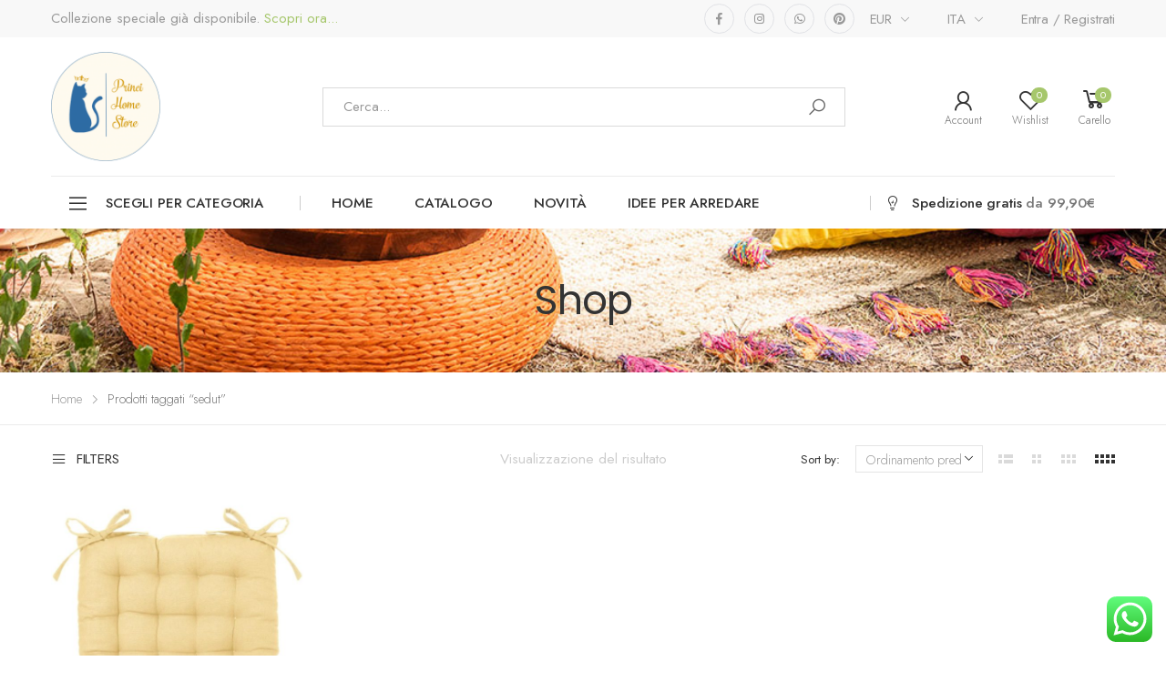

--- FILE ---
content_type: text/html; charset=UTF-8
request_url: https://princihomestore.it/product-tag/sedut/
body_size: 22229
content:

<!DOCTYPE html>
<html lang="it-IT">
<head>
	<meta charset="UTF-8">
	<!--[if IE]><meta http-equiv='X-UA-Compatible' content='IE=edge,chrome=1'><![endif]-->
	<meta name="viewport" content="width=device-width, initial-scale=1.0, minimum-scale=1.0">
	<link rel="profile" href="http://gmpg.org/xfn/11" />
	<link rel="pingback" href="https://princihomestore.it/xmlrpc.php" />
					<script>document.documentElement.className = document.documentElement.className + ' yes-js js_active js'</script>
				<title>sedut &#8211; Princihomestore</title>
<meta name='robots' content='max-image-preview:large' />

<!-- Google Tag Manager for WordPress by gtm4wp.com -->
<script data-cfasync="false" data-pagespeed-no-defer>
	var gtm4wp_datalayer_name = "dataLayer";
	var dataLayer = dataLayer || [];
</script>
<!-- End Google Tag Manager for WordPress by gtm4wp.com --><link rel='dns-prefetch' href='//stats.wp.com' />
<link rel='dns-prefetch' href='//fonts.googleapis.com' />
<link rel="alternate" type="application/rss+xml" title="Princihomestore &raquo; Feed" href="https://princihomestore.it/feed/" />
<link rel="alternate" type="application/rss+xml" title="Princihomestore &raquo; Feed dei commenti" href="https://princihomestore.it/comments/feed/" />
<link rel="alternate" type="application/rss+xml" title="Feed Princihomestore &raquo; sedut Tag" href="https://princihomestore.it/product-tag/sedut/feed/" />
<style id='wp-img-auto-sizes-contain-inline-css'>
img:is([sizes=auto i],[sizes^="auto," i]){contain-intrinsic-size:3000px 1500px}
/*# sourceURL=wp-img-auto-sizes-contain-inline-css */
</style>
<link rel='stylesheet' id='ht_ctc_main_css-css' href='https://princihomestore.it/wp-content/plugins/click-to-chat-for-whatsapp/new/inc/assets/css/main.css?ver=3.30.1' media='all' />
<link rel='stylesheet' id='sbi_styles-css' href='https://princihomestore.it/wp-content/plugins/instagram-feed/css/sbi-styles.min.css?ver=6.2.6' media='all' />
<style id='wp-emoji-styles-inline-css'>

	img.wp-smiley, img.emoji {
		display: inline !important;
		border: none !important;
		box-shadow: none !important;
		height: 1em !important;
		width: 1em !important;
		margin: 0 0.07em !important;
		vertical-align: -0.1em !important;
		background: none !important;
		padding: 0 !important;
	}
/*# sourceURL=wp-emoji-styles-inline-css */
</style>
<link rel='stylesheet' id='wp-block-library-css' href='https://princihomestore.it/wp-includes/css/dist/block-library/style.min.css?ver=6.9' media='all' />
<style id='global-styles-inline-css'>
:root{--wp--preset--aspect-ratio--square: 1;--wp--preset--aspect-ratio--4-3: 4/3;--wp--preset--aspect-ratio--3-4: 3/4;--wp--preset--aspect-ratio--3-2: 3/2;--wp--preset--aspect-ratio--2-3: 2/3;--wp--preset--aspect-ratio--16-9: 16/9;--wp--preset--aspect-ratio--9-16: 9/16;--wp--preset--color--black: #000000;--wp--preset--color--cyan-bluish-gray: #abb8c3;--wp--preset--color--white: #ffffff;--wp--preset--color--pale-pink: #f78da7;--wp--preset--color--vivid-red: #cf2e2e;--wp--preset--color--luminous-vivid-orange: #ff6900;--wp--preset--color--luminous-vivid-amber: #fcb900;--wp--preset--color--light-green-cyan: #7bdcb5;--wp--preset--color--vivid-green-cyan: #00d084;--wp--preset--color--pale-cyan-blue: #8ed1fc;--wp--preset--color--vivid-cyan-blue: #0693e3;--wp--preset--color--vivid-purple: #9b51e0;--wp--preset--color--primary: #a6c76c;--wp--preset--color--secondary: #ef837b;--wp--preset--color--alert: #d9534f;--wp--preset--color--dark: #222222;--wp--preset--color--light: #fff;--wp--preset--gradient--vivid-cyan-blue-to-vivid-purple: linear-gradient(135deg,rgb(6,147,227) 0%,rgb(155,81,224) 100%);--wp--preset--gradient--light-green-cyan-to-vivid-green-cyan: linear-gradient(135deg,rgb(122,220,180) 0%,rgb(0,208,130) 100%);--wp--preset--gradient--luminous-vivid-amber-to-luminous-vivid-orange: linear-gradient(135deg,rgb(252,185,0) 0%,rgb(255,105,0) 100%);--wp--preset--gradient--luminous-vivid-orange-to-vivid-red: linear-gradient(135deg,rgb(255,105,0) 0%,rgb(207,46,46) 100%);--wp--preset--gradient--very-light-gray-to-cyan-bluish-gray: linear-gradient(135deg,rgb(238,238,238) 0%,rgb(169,184,195) 100%);--wp--preset--gradient--cool-to-warm-spectrum: linear-gradient(135deg,rgb(74,234,220) 0%,rgb(151,120,209) 20%,rgb(207,42,186) 40%,rgb(238,44,130) 60%,rgb(251,105,98) 80%,rgb(254,248,76) 100%);--wp--preset--gradient--blush-light-purple: linear-gradient(135deg,rgb(255,206,236) 0%,rgb(152,150,240) 100%);--wp--preset--gradient--blush-bordeaux: linear-gradient(135deg,rgb(254,205,165) 0%,rgb(254,45,45) 50%,rgb(107,0,62) 100%);--wp--preset--gradient--luminous-dusk: linear-gradient(135deg,rgb(255,203,112) 0%,rgb(199,81,192) 50%,rgb(65,88,208) 100%);--wp--preset--gradient--pale-ocean: linear-gradient(135deg,rgb(255,245,203) 0%,rgb(182,227,212) 50%,rgb(51,167,181) 100%);--wp--preset--gradient--electric-grass: linear-gradient(135deg,rgb(202,248,128) 0%,rgb(113,206,126) 100%);--wp--preset--gradient--midnight: linear-gradient(135deg,rgb(2,3,129) 0%,rgb(40,116,252) 100%);--wp--preset--font-size--small: 13px;--wp--preset--font-size--medium: 20px;--wp--preset--font-size--large: 36px;--wp--preset--font-size--x-large: 42px;--wp--preset--spacing--20: 0.44rem;--wp--preset--spacing--30: 0.67rem;--wp--preset--spacing--40: 1rem;--wp--preset--spacing--50: 1.5rem;--wp--preset--spacing--60: 2.25rem;--wp--preset--spacing--70: 3.38rem;--wp--preset--spacing--80: 5.06rem;--wp--preset--shadow--natural: 6px 6px 9px rgba(0, 0, 0, 0.2);--wp--preset--shadow--deep: 12px 12px 50px rgba(0, 0, 0, 0.4);--wp--preset--shadow--sharp: 6px 6px 0px rgba(0, 0, 0, 0.2);--wp--preset--shadow--outlined: 6px 6px 0px -3px rgb(255, 255, 255), 6px 6px rgb(0, 0, 0);--wp--preset--shadow--crisp: 6px 6px 0px rgb(0, 0, 0);}:where(.is-layout-flex){gap: 0.5em;}:where(.is-layout-grid){gap: 0.5em;}body .is-layout-flex{display: flex;}.is-layout-flex{flex-wrap: wrap;align-items: center;}.is-layout-flex > :is(*, div){margin: 0;}body .is-layout-grid{display: grid;}.is-layout-grid > :is(*, div){margin: 0;}:where(.wp-block-columns.is-layout-flex){gap: 2em;}:where(.wp-block-columns.is-layout-grid){gap: 2em;}:where(.wp-block-post-template.is-layout-flex){gap: 1.25em;}:where(.wp-block-post-template.is-layout-grid){gap: 1.25em;}.has-black-color{color: var(--wp--preset--color--black) !important;}.has-cyan-bluish-gray-color{color: var(--wp--preset--color--cyan-bluish-gray) !important;}.has-white-color{color: var(--wp--preset--color--white) !important;}.has-pale-pink-color{color: var(--wp--preset--color--pale-pink) !important;}.has-vivid-red-color{color: var(--wp--preset--color--vivid-red) !important;}.has-luminous-vivid-orange-color{color: var(--wp--preset--color--luminous-vivid-orange) !important;}.has-luminous-vivid-amber-color{color: var(--wp--preset--color--luminous-vivid-amber) !important;}.has-light-green-cyan-color{color: var(--wp--preset--color--light-green-cyan) !important;}.has-vivid-green-cyan-color{color: var(--wp--preset--color--vivid-green-cyan) !important;}.has-pale-cyan-blue-color{color: var(--wp--preset--color--pale-cyan-blue) !important;}.has-vivid-cyan-blue-color{color: var(--wp--preset--color--vivid-cyan-blue) !important;}.has-vivid-purple-color{color: var(--wp--preset--color--vivid-purple) !important;}.has-black-background-color{background-color: var(--wp--preset--color--black) !important;}.has-cyan-bluish-gray-background-color{background-color: var(--wp--preset--color--cyan-bluish-gray) !important;}.has-white-background-color{background-color: var(--wp--preset--color--white) !important;}.has-pale-pink-background-color{background-color: var(--wp--preset--color--pale-pink) !important;}.has-vivid-red-background-color{background-color: var(--wp--preset--color--vivid-red) !important;}.has-luminous-vivid-orange-background-color{background-color: var(--wp--preset--color--luminous-vivid-orange) !important;}.has-luminous-vivid-amber-background-color{background-color: var(--wp--preset--color--luminous-vivid-amber) !important;}.has-light-green-cyan-background-color{background-color: var(--wp--preset--color--light-green-cyan) !important;}.has-vivid-green-cyan-background-color{background-color: var(--wp--preset--color--vivid-green-cyan) !important;}.has-pale-cyan-blue-background-color{background-color: var(--wp--preset--color--pale-cyan-blue) !important;}.has-vivid-cyan-blue-background-color{background-color: var(--wp--preset--color--vivid-cyan-blue) !important;}.has-vivid-purple-background-color{background-color: var(--wp--preset--color--vivid-purple) !important;}.has-black-border-color{border-color: var(--wp--preset--color--black) !important;}.has-cyan-bluish-gray-border-color{border-color: var(--wp--preset--color--cyan-bluish-gray) !important;}.has-white-border-color{border-color: var(--wp--preset--color--white) !important;}.has-pale-pink-border-color{border-color: var(--wp--preset--color--pale-pink) !important;}.has-vivid-red-border-color{border-color: var(--wp--preset--color--vivid-red) !important;}.has-luminous-vivid-orange-border-color{border-color: var(--wp--preset--color--luminous-vivid-orange) !important;}.has-luminous-vivid-amber-border-color{border-color: var(--wp--preset--color--luminous-vivid-amber) !important;}.has-light-green-cyan-border-color{border-color: var(--wp--preset--color--light-green-cyan) !important;}.has-vivid-green-cyan-border-color{border-color: var(--wp--preset--color--vivid-green-cyan) !important;}.has-pale-cyan-blue-border-color{border-color: var(--wp--preset--color--pale-cyan-blue) !important;}.has-vivid-cyan-blue-border-color{border-color: var(--wp--preset--color--vivid-cyan-blue) !important;}.has-vivid-purple-border-color{border-color: var(--wp--preset--color--vivid-purple) !important;}.has-vivid-cyan-blue-to-vivid-purple-gradient-background{background: var(--wp--preset--gradient--vivid-cyan-blue-to-vivid-purple) !important;}.has-light-green-cyan-to-vivid-green-cyan-gradient-background{background: var(--wp--preset--gradient--light-green-cyan-to-vivid-green-cyan) !important;}.has-luminous-vivid-amber-to-luminous-vivid-orange-gradient-background{background: var(--wp--preset--gradient--luminous-vivid-amber-to-luminous-vivid-orange) !important;}.has-luminous-vivid-orange-to-vivid-red-gradient-background{background: var(--wp--preset--gradient--luminous-vivid-orange-to-vivid-red) !important;}.has-very-light-gray-to-cyan-bluish-gray-gradient-background{background: var(--wp--preset--gradient--very-light-gray-to-cyan-bluish-gray) !important;}.has-cool-to-warm-spectrum-gradient-background{background: var(--wp--preset--gradient--cool-to-warm-spectrum) !important;}.has-blush-light-purple-gradient-background{background: var(--wp--preset--gradient--blush-light-purple) !important;}.has-blush-bordeaux-gradient-background{background: var(--wp--preset--gradient--blush-bordeaux) !important;}.has-luminous-dusk-gradient-background{background: var(--wp--preset--gradient--luminous-dusk) !important;}.has-pale-ocean-gradient-background{background: var(--wp--preset--gradient--pale-ocean) !important;}.has-electric-grass-gradient-background{background: var(--wp--preset--gradient--electric-grass) !important;}.has-midnight-gradient-background{background: var(--wp--preset--gradient--midnight) !important;}.has-small-font-size{font-size: var(--wp--preset--font-size--small) !important;}.has-medium-font-size{font-size: var(--wp--preset--font-size--medium) !important;}.has-large-font-size{font-size: var(--wp--preset--font-size--large) !important;}.has-x-large-font-size{font-size: var(--wp--preset--font-size--x-large) !important;}
/*# sourceURL=global-styles-inline-css */
</style>

<style id='classic-theme-styles-inline-css'>
/*! This file is auto-generated */
.wp-block-button__link{color:#fff;background-color:#32373c;border-radius:9999px;box-shadow:none;text-decoration:none;padding:calc(.667em + 2px) calc(1.333em + 2px);font-size:1.125em}.wp-block-file__button{background:#32373c;color:#fff;text-decoration:none}
/*# sourceURL=/wp-includes/css/classic-themes.min.css */
</style>
<link rel='stylesheet' id='simple-banner-style-css' href='https://princihomestore.it/wp-content/plugins/simple-banner/simple-banner.css?ver=2.16.0' media='all' />
<link rel='stylesheet' id='woocommerce-layout-css' href='https://princihomestore.it/wp-content/plugins/woocommerce/assets/css/woocommerce-layout.css?ver=8.3.1' media='all' />
<link rel='stylesheet' id='woocommerce-smallscreen-css' href='https://princihomestore.it/wp-content/plugins/woocommerce/assets/css/woocommerce-smallscreen.css?ver=8.3.1' media='only screen and (max-width: 768px)' />
<link rel='stylesheet' id='woocommerce-general-css' href='https://princihomestore.it/wp-content/plugins/woocommerce/assets/css/woocommerce.css?ver=8.3.1' media='all' />
<style id='woocommerce-inline-inline-css'>
.woocommerce form .form-row .required { visibility: visible; }
/*# sourceURL=woocommerce-inline-inline-css */
</style>
<link rel='stylesheet' id='mc4wp-form-basic-css' href='https://princihomestore.it/wp-content/plugins/mailchimp-for-wp/assets/css/form-basic.css?ver=4.9.10' media='all' />
<link rel='stylesheet' id='yith-wcan-frontend-css' href='https://princihomestore.it/wp-content/plugins/yith-woocommerce-ajax-navigation/assets/css/frontend.css?ver=4.28.0' media='all' />
<link rel='stylesheet' id='yith-wcan-shortcodes-css' href='https://princihomestore.it/wp-content/plugins/yith-woocommerce-ajax-navigation/assets/css/shortcodes.css?ver=4.28.0' media='all' />
<style id='yith-wcan-shortcodes-inline-css'>
:root{
	--yith-wcan-filters_colors_titles: #434343;
	--yith-wcan-filters_colors_background: #FFFFFF;
	--yith-wcan-filters_colors_accent: #A7144C;
	--yith-wcan-filters_colors_accent_r: 167;
	--yith-wcan-filters_colors_accent_g: 20;
	--yith-wcan-filters_colors_accent_b: 76;
	--yith-wcan-color_swatches_border_radius: 100%;
	--yith-wcan-color_swatches_size: 30px;
	--yith-wcan-labels_style_background: #FFFFFF;
	--yith-wcan-labels_style_background_hover: #A7144C;
	--yith-wcan-labels_style_background_active: #A7144C;
	--yith-wcan-labels_style_text: #434343;
	--yith-wcan-labels_style_text_hover: #FFFFFF;
	--yith-wcan-labels_style_text_active: #FFFFFF;
	--yith-wcan-anchors_style_text: #434343;
	--yith-wcan-anchors_style_text_hover: #A7144C;
	--yith-wcan-anchors_style_text_active: #A7144C;
}
/*# sourceURL=yith-wcan-shortcodes-inline-css */
</style>
<link rel='stylesheet' id='yith_wcas_frontend-css' href='https://princihomestore.it/wp-content/plugins/yith-woocommerce-ajax-search/assets/css/yith_wcas_ajax_search.css?ver=1.37.0' media='all' />
<link rel='stylesheet' id='elementor-frontend-css' href='https://princihomestore.it/wp-content/plugins/elementor/assets/css/frontend.min.css?ver=3.17.3' media='all' />
<link rel='stylesheet' id='elementor-post-6438-css' href='https://princihomestore.it/wp-content/uploads/elementor/css/post-6438.css?ver=6.9' media='all' />
<link rel='stylesheet' id='animate-css' href='https://princihomestore.it/wp-content/themes/molla/assets/vendor/animate/animate.min.css?ver=6.9' media='all' />
<link rel='stylesheet' id='plugins-css' href='https://princihomestore.it/wp-content/themes/molla/assets/css/plugins/plugins.css?ver=6.9' media='all' />
<link rel='stylesheet' id='font-awesome-all-css' href='https://princihomestore.it/wp-content/themes/molla/assets/vendor/font-awesome/optimized/css/optimized.css?ver=6.9' media='all' />
<link rel='stylesheet' id='molla-font-icon-css' href='https://princihomestore.it/wp-content/themes/molla/assets/vendor/molla-fonts/css/font-icons-optimized.css?ver=6.9' media='all' />
<link rel='stylesheet' id='molla-theme-css' href='https://princihomestore.it/wp-content/themes/molla/assets/css/frontend/theme.css?ver=1.3.1' media='all' />
<link rel='stylesheet' id='molla-dynamic-style-css' href='https://princihomestore.it/wp-content/uploads/molla_css/dynamic_style.css?ver=6.9' media='all' />
<link rel='stylesheet' id='molla-google-fonts-css' href='//fonts.googleapis.com/css?family=Jost%3A300%2C400%2C500%2C600%2C700%7CPoppins%3A300%2C400%2C500%2C600%2C700&#038;ver=6.9' media='all' />
<link rel='stylesheet' id='elementor-post-4648-css' href='https://princihomestore.it/wp-content/uploads/elementor/css/post-4648.css?ver=1700736761' media='all' />
<style id='elementor-post-4648-inline-css'>
footer .widget-about-title{margin-bottom:7px;font-size:1.5rem;font-weight:500;letter-spacing:0;text-transform:none}footer .telephone{color:#a6c76c;font-size:2rem;font-weight:400;letter-spacing:-.01em}.footer-logo{margin-top:-8px;margin-bottom:1.2rem}.footer-logo img{max-width:104px}footer .footer-para{margin-bottom:4rem}@media (min-width:992px){footer .footer-para{max-width:550px}}@media (min-width:992px) and (max-width:1199px),(min-width:576px) and (max-width:600px){.widget-about .col-sm-4,.widget-about .col-sm-8{max-width:100%;flex:0 0 100%}}
/*# sourceURL=elementor-post-4648-inline-css */
</style>
<link rel='stylesheet' id='molla-style-css' href='https://princihomestore.it/wp-content/themes/molla/style.css?ver=6.9' media='all' />
<style id='molla-style-inline-css'>
.header .form-control{font-size:15px;padding:.8rem 2rem}.header p{font-weight:inherit}.header-top{font-size:15px}.header-top a,.header-top p{color:inherit;font-size:inherit}.top-menu{text-transform:none}.header-col .nav-dropdown>*{margin-left:3.7rem}.header-dropdown{padding-top:.7rem;padding-bottom:.7rem}.header-search .search-wrapper button.btn{padding:.85rem 2.7rem}.header-top .header-left{overflow:hidden;margin-right:2rem}.welcome-msg{line-height:1;white-space:nowrap}.welcome-msg a{color:#A6C76C}.clearance-info i{margin-right:1.5rem}.clearance-info p{padding-right:2rem;font-weight:500;letter-spacing:-.01em}p .highlight{color:#333}.header-center .header-search{width:100%}@media (min-width:768px){.header-main .header-left{flex-basis:calc((100% + 2rem) / 4);max-width:calc((100% + 2rem) / 4)}.header-bottom .header-left,.header-bottom .header-right{flex:1;max-width:calc((100% + 2rem) / 4 - 2.2rem)}.header-main .header-center{flex-basis:calc((100% + 20px) / 2 - 20px);max-width:calc((100% + 20px) / 2 - 20px)}}.header-bottom .dropdown-menu-wrapper{margin:0}.header-bottom .header-left,.header-bottom .header-right{position:relative}.header-bottom .divider{position:absolute;right:-1px}.header-bottom .header-right .divider{position:absolute;left:4px}.header-bottom .header-center{margin-left:2.2rem}.header-bottom .header-right{position:relative}.menu>li+li{margin-left:1px}.header-center .header-search{width:100%}@media (max-width:1199px) and (min-width:992px){.header-bottom .menu-item-has-children>a:after{content:none}.menu-skin1 >.menu-item >a{padding-right:1.3rem}.clearance-info p{padding-right:0}}@media (max-width:1029px){.header-bottom .header-left,.header-bottom .header-right{flex:none;max-width:none}}@media screen and (max-width:991px){.header-main.content-divider .inner-wrap{border:none}.header-center,.header-bottom{display:none}}@keyframes show_msg{0%{transform:translateX(100%)}100%{transform:translateX(-100%)}}@media (max-width:479px){.welcome-msg{transform:translateX(0);animation:12s linear 4s infinite show_msg}.shop-icon.account{display:none}}.shop-icon .custom-label{font-size:12px}.dropdown-menu-wrapper .dropdown-toggle{text-transform:uppercase;font-size:15px}.tip{line-height:1.2}
/*# sourceURL=molla-style-inline-css */
</style>
<link rel='stylesheet' id='molla-skeleton-css-css' href='https://princihomestore.it/wp-content/themes/molla/inc/lib/pro/skeleton/skeleton.css?ver=6.9' media='all' />
<link rel='stylesheet' id='elementor-icons-shared-0-css' href='https://princihomestore.it/wp-content/plugins/elementor/assets/lib/font-awesome/css/fontawesome.min.css?ver=5.15.3' media='all' />
<link rel='stylesheet' id='elementor-icons-fa-brands-css' href='https://princihomestore.it/wp-content/plugins/elementor/assets/lib/font-awesome/css/brands.min.css?ver=5.15.3' media='all' />
<script type="text/template" id="tmpl-variation-template">
	<div class="woocommerce-variation-description">{{{ data.variation.variation_description }}}</div>
	<div class="woocommerce-variation-price">{{{ data.variation.price_html }}}</div>
	<div class="woocommerce-variation-availability">{{{ data.variation.availability_html }}}</div>
</script>
<script type="text/template" id="tmpl-unavailable-variation-template">
	<p>Siamo spiacenti, questo prodotto non è disponibile. Scegli un&#039;altra combinazione.</p>
</script>
<script src="https://princihomestore.it/wp-includes/js/dist/hooks.min.js?ver=dd5603f07f9220ed27f1" id="wp-hooks-js"></script>
<script src="https://stats.wp.com/w.js?ver=202604" id="woo-tracks-js"></script>
<script src="https://princihomestore.it/wp-includes/js/jquery/jquery.min.js?ver=3.7.1" id="jquery-core-js"></script>
<script src="https://princihomestore.it/wp-includes/js/jquery/jquery-migrate.min.js?ver=3.4.1" id="jquery-migrate-js"></script>
<script id="print-invoices-packing-slip-labels-for-woocommerce_public-js-extra">
var wf_pklist_params_public = {"msgs":{"invoice_number_prompt_free_order":"\u2018Genera fattura per gli ordini gratuiti\u2019 \u00e8 disabilitato in Fattura \u003E Generali \u003E Opzioni avanzate. Stai cercando di generare la fattura per questo ordine gratuito. Procedere?","creditnote_number_prompt":"Il rimborso in questo ordine sembra non avere ancora un numero di credito. Vuoi generarne uno manualmente?","invoice_number_prompt_no_from_addr":"Compila il campo `indirizzo del mittente` nelle impostazioni generali del plugin.","invoice_title_prompt":"Fattura","invoice_number_prompt":"il numero non \u00e8 stato ancora generato. Vuoi generarne uno manualmente?","pop_dont_show_again":false}};
//# sourceURL=print-invoices-packing-slip-labels-for-woocommerce_public-js-extra
</script>
<script src="https://princihomestore.it/wp-content/plugins/print-invoices-packing-slip-labels-for-woocommerce/public/js/wf-woocommerce-packing-list-public.js?ver=4.2.1" id="print-invoices-packing-slip-labels-for-woocommerce_public-js"></script>
<script id="simple-banner-script-js-before">
const simpleBannerScriptParams = {"version":"2.16.0","hide_simple_banner":"yes","simple_banner_prepend_element":false,"simple_banner_position":"footer","header_margin":"","header_padding":"","simple_banner_z_index":false,"simple_banner_text":"Usa nel carrello il codice WELCOME10 per avere il 10% di sconto sul tuo primo ordine!","pro_version_enabled":"","disabled_on_current_page":false,"debug_mode":"","id":9353,"disabled_pages_array":[],"is_current_page_a_post":false,"disabled_on_posts":"","simple_banner_font_size":"20px","simple_banner_color":"#94c37f","simple_banner_text_color":"#ffffff","simple_banner_link_color":"","simple_banner_close_color":"","simple_banner_custom_css":"","simple_banner_scrolling_custom_css":"","simple_banner_text_custom_css":"","simple_banner_button_css":"","site_custom_css":"","keep_site_custom_css":"","site_custom_js":"","keep_site_custom_js":"","wp_body_open_enabled":"","wp_body_open":true,"close_button_enabled":"on","close_button_expiration":"","close_button_cookie_set":false,"current_date":{"date":"2026-01-24 03:54:35.436498","timezone_type":3,"timezone":"UTC"},"start_date":{"date":"2026-01-24 03:54:35.436506","timezone_type":3,"timezone":"UTC"},"end_date":{"date":"2026-01-24 03:54:35.436511","timezone_type":3,"timezone":"UTC"},"simple_banner_start_after_date":false,"simple_banner_remove_after_date":false,"simple_banner_insert_inside_element":false}
//# sourceURL=simple-banner-script-js-before
</script>
<script src="https://princihomestore.it/wp-content/plugins/simple-banner/simple-banner.js?ver=2.16.0" id="simple-banner-script-js"></script>
<script src="https://princihomestore.it/wp-content/plugins/woocommerce/assets/js/jquery-blockui/jquery.blockUI.min.js?ver=2.7.0-wc.8.3.1" id="jquery-blockui-js" defer data-wp-strategy="defer"></script>
<script id="wc-add-to-cart-js-extra">
var wc_add_to_cart_params = {"ajax_url":"/wp-admin/admin-ajax.php","wc_ajax_url":"/?wc-ajax=%%endpoint%%","i18n_view_cart":"Visualizza carrello","cart_url":"https://princihomestore.it/shop/cart/","is_cart":"","cart_redirect_after_add":"no"};
//# sourceURL=wc-add-to-cart-js-extra
</script>
<script src="https://princihomestore.it/wp-content/plugins/woocommerce/assets/js/frontend/add-to-cart.min.js?ver=8.3.1" id="wc-add-to-cart-js" defer data-wp-strategy="defer"></script>
<script src="https://princihomestore.it/wp-content/plugins/woocommerce/assets/js/js-cookie/js.cookie.min.js?ver=2.1.4-wc.8.3.1" id="js-cookie-js" defer data-wp-strategy="defer"></script>
<script id="woocommerce-js-extra">
var woocommerce_params = {"ajax_url":"/wp-admin/admin-ajax.php","wc_ajax_url":"/?wc-ajax=%%endpoint%%"};
//# sourceURL=woocommerce-js-extra
</script>
<script src="https://princihomestore.it/wp-content/plugins/woocommerce/assets/js/frontend/woocommerce.min.js?ver=8.3.1" id="woocommerce-js" defer data-wp-strategy="defer"></script>
<script src="https://princihomestore.it/wp-content/plugins/woocommerce/assets/js/zoom/jquery.zoom.min.js?ver=1.7.21-wc.8.3.1" id="zoom-js" defer data-wp-strategy="defer"></script>
<script id="wc-single-product-js-extra">
var wc_single_product_params = {"i18n_required_rating_text":"Seleziona una valutazione","review_rating_required":"yes","flexslider":{"rtl":false,"animation":"slide","smoothHeight":true,"directionNav":false,"controlNav":"thumbnails","slideshow":false,"animationSpeed":500,"animationLoop":false,"allowOneSlide":false},"zoom_enabled":"","zoom_options":[],"photoswipe_enabled":"1","photoswipe_options":{"shareEl":false,"closeOnScroll":false,"history":false,"hideAnimationDuration":0,"showAnimationDuration":0},"flexslider_enabled":""};
//# sourceURL=wc-single-product-js-extra
</script>
<script src="https://princihomestore.it/wp-content/plugins/woocommerce/assets/js/frontend/single-product.min.js?ver=8.3.1" id="wc-single-product-js" defer data-wp-strategy="defer"></script>
<script src="https://princihomestore.it/wp-includes/js/underscore.min.js?ver=1.13.7" id="underscore-js"></script>
<script id="wp-util-js-extra">
var _wpUtilSettings = {"ajax":{"url":"/wp-admin/admin-ajax.php"}};
//# sourceURL=wp-util-js-extra
</script>
<script src="https://princihomestore.it/wp-includes/js/wp-util.min.js?ver=6.9" id="wp-util-js"></script>
<script id="wc-add-to-cart-variation-js-extra">
var wc_add_to_cart_variation_params = {"wc_ajax_url":"/?wc-ajax=%%endpoint%%","i18n_no_matching_variations_text":"Nessun prodotto corrisponde alla tua scelta. Prova con un'altra combinazione.","i18n_make_a_selection_text":"Seleziona le opzioni del prodotto prima di aggiungerlo al carrello.","i18n_unavailable_text":"Siamo spiacenti, questo prodotto non \u00e8 disponibile. Scegli un'altra combinazione."};
//# sourceURL=wc-add-to-cart-variation-js-extra
</script>
<script src="https://princihomestore.it/wp-content/plugins/woocommerce/assets/js/frontend/add-to-cart-variation.min.js?ver=8.3.1" id="wc-add-to-cart-variation-js" defer data-wp-strategy="defer"></script>
<link rel="https://api.w.org/" href="https://princihomestore.it/wp-json/" /><link rel="alternate" title="JSON" type="application/json" href="https://princihomestore.it/wp-json/wp/v2/product_tag/740" /><link rel="EditURI" type="application/rsd+xml" title="RSD" href="https://princihomestore.it/xmlrpc.php?rsd" />
<meta name="generator" content="WordPress 6.9" />
<meta name="generator" content="WooCommerce 8.3.1" />
<style type="text/css">.simple-banner{display:none;}</style><style type="text/css">.simple-banner{position:fixed;bottom:0;}</style><style type="text/css">.simple-banner .simple-banner-text{font-size:20px;}</style><style type="text/css">.simple-banner{background:#94c37f;}</style><style type="text/css">.simple-banner .simple-banner-text{color:#ffffff;}</style><style type="text/css">.simple-banner .simple-banner-text a{color:#f16521;}</style><style type="text/css">.simple-banner{z-index: 99999;}</style><style id="simple-banner-site-custom-css-dummy" type="text/css"></style><script id="simple-banner-site-custom-js-dummy" type="text/javascript"></script>
<!-- Google Tag Manager for WordPress by gtm4wp.com -->
<!-- GTM Container placement set to footer -->
<script data-cfasync="false" data-pagespeed-no-defer type="text/javascript">
	var dataLayer_content = {"pagePostType":"product","pagePostType2":"tax-product","pageCategory":[]};
	dataLayer.push( dataLayer_content );
</script>
<script data-cfasync="false">
(function(w,d,s,l,i){w[l]=w[l]||[];w[l].push({'gtm.start':
new Date().getTime(),event:'gtm.js'});var f=d.getElementsByTagName(s)[0],
j=d.createElement(s),dl=l!='dataLayer'?'&l='+l:'';j.async=true;j.src=
'//www.googletagmanager.com/gtm.js?id='+i+dl;f.parentNode.insertBefore(j,f);
})(window,document,'script','dataLayer','GTM-TXTVWRS');
</script>
<!-- End Google Tag Manager -->
<!-- End Google Tag Manager for WordPress by gtm4wp.com -->	<noscript><style>.woocommerce-product-gallery{ opacity: 1 !important; }</style></noscript>
	<meta name="generator" content="Elementor 3.17.3; features: e_dom_optimization, e_optimized_assets_loading, additional_custom_breakpoints; settings: css_print_method-external, google_font-enabled, font_display-auto">
			<script  type="text/javascript">
				!function(f,b,e,v,n,t,s){if(f.fbq)return;n=f.fbq=function(){n.callMethod?
					n.callMethod.apply(n,arguments):n.queue.push(arguments)};if(!f._fbq)f._fbq=n;
					n.push=n;n.loaded=!0;n.version='2.0';n.queue=[];t=b.createElement(e);t.async=!0;
					t.src=v;s=b.getElementsByTagName(e)[0];s.parentNode.insertBefore(t,s)}(window,
					document,'script','https://connect.facebook.net/en_US/fbevents.js');
			</script>
			<!-- WooCommerce Facebook Integration Begin -->
			<script  type="text/javascript">

				fbq('init', '1087827951626152', {}, {
    "agent": "woocommerce-8.3.1-3.1.4"
});

				fbq( 'track', 'PageView', {
    "source": "woocommerce",
    "version": "8.3.1",
    "pluginVersion": "3.1.4"
} );

				document.addEventListener( 'DOMContentLoaded', function() {
					jQuery && jQuery( function( $ ) {
						// Insert placeholder for events injected when a product is added to the cart through AJAX.
						$( document.body ).append( '<div class=\"wc-facebook-pixel-event-placeholder\"></div>' );
					} );
				}, false );

			</script>
			<!-- WooCommerce Facebook Integration End -->
			<link rel="icon" href="https://princihomestore.it/wp-content/uploads/2021/05/cropped-logo-e1620063231426-32x32.png" sizes="32x32" />
<link rel="icon" href="https://princihomestore.it/wp-content/uploads/2021/05/cropped-logo-e1620063231426-192x192.png" sizes="192x192" />
<link rel="apple-touch-icon" href="https://princihomestore.it/wp-content/uploads/2021/05/cropped-logo-e1620063231426-180x180.png" />
<meta name="msapplication-TileImage" content="https://princihomestore.it/wp-content/uploads/2021/05/cropped-logo-e1620063231426-270x270.png" />
<style id="kirki-inline-styles"></style></head>

<body class="archive tax-product_tag term-sedut term-740 wp-embed-responsive wp-theme-molla theme-molla woocommerce woocommerce-page woocommerce-no-js yith-wcan-free elementor-default elementor-kit-6438">

	<div class="page-wrapper">
		
<header class="header divider-active">
	<div class="header-row"><div class='header-top'><div class='container'><div class='inner-wrap'><div class='header-col header-left'><div class="custom-html welcome-msg"><p>Collezione speciale già disponibile.</p><a href="#"> Scopri ora...</a></div></div><div class='header-col header-right'><div class="social-icons circle-type social-icons-sm">
	<a href="https://www.facebook.com/princihomestore/" class="social-icon social-facebook" title="facebook" target="_blank"><i class="icon-facebook-f"></i></a><a href="https://www.instagram.com/princihomestore/?hl=it" class="social-icon social-instagram" title="instagram" target="_blank"><i class="icon-instagram"></i></a><a href="https://wa.me/message/TWVMSHO6V6VZB1" class="social-icon social-whatsapp" title="whatsapp" target="_blank"><i class="icon-whatsapp"></i></a><a href="https://www.pinterest.it/princihomestore/" class="social-icon social-pinterest" title="pinterest" target="_blank"><i class="icon-pinterest"></i></a></div>
<ul class="nav top-menu sf-arrows">
	<li class="top-link">
		<a href="#">Links</a>
		<ul class="nav nav-dropdown">
			<li><ul id="menu-currency-switcher" class="nav header-dropdown sf-arrows"><li id="menu-item-6709" class="menu-item menu-item-type-custom menu-item-object-custom menu-item-has-children menu-item-6709 sf-with-ul"><a href="#">EUR</a>
<ul class="sub-menu pos-left">
	<li id="menu-item-6708" class="menu-item menu-item-type-custom menu-item-object-custom menu-item-6708"><a href="#">USD</a></li>
	<li id="menu-item-6710" class="menu-item menu-item-type-custom menu-item-object-custom menu-item-6710"><a href="#">EUR</a></li>
</ul>
</li>
</ul></li><li><ul id="menu-language-switcher" class="nav header-dropdown sf-arrows"><li id="menu-item-6711" class="menu-item menu-item-type-custom menu-item-object-custom menu-item-has-children menu-item-6711 sf-with-ul"><a href="#">ITA</a>
<ul class="sub-menu pos-left">
	<li id="menu-item-6712" class="menu-item menu-item-type-custom menu-item-object-custom menu-item-6712"><a href="#">ENG</a></li>
</ul>
</li>
</ul></li><li class="account-links"><a class="header-link login-link" href="https://princihomestore.it/shop/my-account/">Entra / Registrati</a></li>		</ul>
	</li>
</ul>
</div></div></div></div></div><div class="header-row"><div class='header-main header-has-center content-divider'><div class='container'><div class='inner-wrap'><div class='header-col header-left'><button class="mobile-menu-toggler">
	<i class="icon-bars"></i>
</button>
<h1 class="logo">
	<a href="https://princihomestore.it/">
		<img src="https://princihomestore.it/wp-content/uploads/2021/05/logo-e1620063231426.png" alt="Princihomestore" srcset="https://princihomestore.it/wp-content/uploads/2021/05/logo-e1620063231426.png 2x" width="120" >
	</a>
</h1>
</div><div class='header-col header-center'><div class="header-search header-search-visible header-search-no-radius">
	<a href="#" class="search-toggle" role="button"><i class="icon-search"></i></a>
	<form action="https://princihomestore.it/" method="get" class="searchform1">
		<div class="search-wrapper search-wrapper-wide">
			<input type="hidden" name="post_type" value="product"/>
						<div class="live-search">
							<input type="search" class="form-control" name="s" value=""  placeholder="Cerca..." required="" autocomplete="off" >
						<div class="live-search-list"></div>
			</div>
						<button class="btn btn-icon" type="submit"><i class="icon-search"></i></button>
		</div><!-- End .search-wrapper -->
	</form>
</div>
</div><div class='header-col header-right'><div class="shop-icons">
		<div class="shop-icon account type-full ">
			<a href="https://princihomestore.it/shop/my-account/">
				<div class="icon">
					<i class="icon-user"></i>
				</div>
				<p class="custom-label">Account</p>
			</a>
		</div>
					<div class="shop-icon wishlist type-full ">
				<a href="https://princihomestore.it/shop/wishlist/">
					<div class="icon">
						<i class="icon-heart-o"></i>

													<span class="wishlist-count">0</span>
											</div>
					<p class="custom-label">Wishlist</p>
				</a>
							</div>
					<div class="shop-icon dropdown cart cart-dropdown type-full ">
			<a href="https://princihomestore.it/shop/cart/" class="dropdown-toggle">
				<div class="icon">
					<i class="icon-shopping-cart"></i>
											<span class="cart-count">0</span>
									</div>
				<p class="custom-label">Carello</p>
			</a>
						<span class="cart-price"></span>
			<div class="cart-popup widget_shopping_cart dropdown-menu with-arrows">
							<div class="widget_shopping_cart_content">
									<div class="cart-loading"></div>
								</div>
			</div>
		</div>
		</div>
</div></div></div></div></div><div class="header-row sticky-wrapper"><div class='header-bottom header-has-center sticky-header'><div class='container'><div class='inner-wrap'><div class='header-col header-left'><div class="dropdown dropdown-menu-wrapper icon-left"><a href="https://princihomestore.it/shop/" class="dropdown-toggle">Scegli per categoria<i class="icon-bars normal-state"></i><i class="icon-close"></i></a><ul id="menu-categorie" class="menu custom_menu-categorie lazy-menu dropdown-menu menu-vertical"><li id="menu-item-7904" class="cat-offers menu-item menu-item-type-post_type menu-item-object-page menu-item-7904"><a href="https://princihomestore.it/idee-regalo/">Idee regalo</a></li>
<li id="menu-item-6386" class="menu-item menu-item-type-taxonomy menu-item-object-product_cat menu-item-6386"><a href="https://princihomestore.it/product-category/decorazioni-oggettistica/">Decorazioni &amp; Oggettistica</a></li>
<li id="menu-item-7163" class="menu-item menu-item-type-taxonomy menu-item-object-product_cat menu-item-7163"><a href="https://princihomestore.it/product-category/per-i-piu-piccoli/">Per i più piccoli</a></li>
<li id="menu-item-7158" class="menu-item menu-item-type-taxonomy menu-item-object-product_cat menu-item-7158"><a href="https://princihomestore.it/product-category/cucina/">Cucina</a></li>
<li id="menu-item-7160" class="menu-item menu-item-type-taxonomy menu-item-object-product_cat menu-item-7160"><a href="https://princihomestore.it/product-category/profumatori-casa/">Profumatori Casa</a></li>
<li id="menu-item-7164" class="menu-item menu-item-type-taxonomy menu-item-object-product_cat menu-item-7164"><a href="https://princihomestore.it/product-category/esterni/">Esterni</a></li>
<li id="menu-item-7161" class="menu-item menu-item-type-taxonomy menu-item-object-product_cat menu-item-7161"><a href="https://princihomestore.it/product-category/tessile-casa/">Tessile Casa</a></li>
<li id="menu-item-7013" class="menu-item menu-item-type-taxonomy menu-item-object-product_cat menu-item-7013"><a href="https://princihomestore.it/product-category/illuminazione/">Illuminazione</a></li>
<li id="menu-item-8503" class="menu-item menu-item-type-post_type menu-item-object-page menu-item-8503"><a href="https://princihomestore.it/natale/">Natale con Noi</a></li>
</ul></div><span class="divider"></span></div><div class='header-col header-center'><ul id="menu-menu" class="menu menu-skin1 sf-arrows scale-eff lazy-menu"><li id="menu-item-6715" class="menu-item menu-item-type-post_type menu-item-object-page menu-item-home menu-item-6715 megamenu megamenu-container menu-col-1"><a href="https://princihomestore.it/">Home</a></li>
<li id="menu-item-7955" class="menu-item menu-item-type-post_type menu-item-object-page menu-item-7955"><a href="https://princihomestore.it/catalogo/">Catalogo</a></li>
<li id="menu-item-8505" class="menu-item menu-item-type-post_type menu-item-object-page menu-item-8505"><a href="https://princihomestore.it/novita/">Novità</a></li>
<li id="menu-item-8506" class="menu-item menu-item-type-post_type menu-item-object-page menu-item-8506"><a href="https://princihomestore.it/idee-per-arredare/">Idee per arredare</a></li>
</ul></div><div class='header-col header-right'><span class="divider"></span><div class="custom-html clearance-info"><i class="icon-medapps"></i><p><span class="highlight">Spedizione gratis</span> da 99,90€</p></div></div></div></div></div></div></header>
			<div class="main">
			<div class="page-header text-center molla-lazyload-back" style="background-color:#f6f6f6;background-image:url(&quot;https://princihomestore.it/wp-content/uploads/2021/05/3428-C.jpg&quot;);background-position:center bottom;background-size:cover;" data-src="https://princihomestore.it/wp-content/uploads/2021/05/3428-C.jpg">
	<div class="container">
		<h2 class="page-title">Shop</h2>
					</div>
</div>
	<nav class="woocommerce-breadcrumb divider-active"><div class="breadcrumb-wrap full-divider"><div class="container"><div class="breadcrumb inner-wrap"><a href="https://princihomestore.it">Home</a><span class="breadcrumb-delimiter"><i class="icon-angle-right"></i></span>Prodotti taggati &ldquo;sedut&rdquo;</div></div></div></nav>			<div class="page-content ">
				<div id="primary" class="content-area"><main id="main" class="site-main" role="main"><div class="container left-sidebar toggle-sidebar">


	<aside class="col-lg-3">
			<div class="sidebar shop-sidebar sidebar-toggle shop-sidebar">

		
		<div class="sidebar-content skeleton-body">
		<script type="text/template">"<div id=\"yith-woo-ajax-reset-navigation-3\" class=\"widget yith-woocommerce-ajax-product-filter yith-woo-ajax-reset-navigation yith-woo-ajax-navigation woocommerce widget_layered_nav\"><a href=\"#\" class=\"filter-close\"><label class=\"label-filter\"><i class=\"icon-close\"><\/i>Filters:<\/label><\/a><div class=\"yith-wcan\"><a  class=\"yith-wcan-reset-navigation button\" href=\"\/product-tag\/sedut\/\">Resetta<\/a><\/div><\/div><div id=\"woocommerce_product_categories-2\" class=\"widget woocommerce widget_product_categories\"><h3 class=\"widget-title\">Categorie<\/h3><ul class=\"product-categories\"><li class=\"cat-item cat-item-320 hierarchical cat-parent collapsed\"><a href=\"https:\/\/princihomestore.it\/product-category\/animali\/\">Animali<span class=\"toggle\"><i class=\"icon-angle-up\"><\/i><\/span><\/a><ul class='children'>\n<li class=\"cat-item cat-item-321 hierarchical\"><a href=\"https:\/\/princihomestore.it\/product-category\/animali\/ciotole\/\">Ciotole<\/a><\/li>\n<\/ul>\n<\/li>\n<li class=\"cat-item cat-item-109 hierarchical cat-parent collapsed\"><a href=\"https:\/\/princihomestore.it\/product-category\/cucina\/\">Cucina<span class=\"toggle\"><i class=\"icon-angle-up\"><\/i><\/span><\/a><ul class='children'>\n<li class=\"cat-item cat-item-123 hierarchical cat-parent collapsed\"><a href=\"https:\/\/princihomestore.it\/product-category\/cucina\/accessori-cucina\/\">Accessori Cucina<span class=\"toggle\"><i class=\"icon-angle-up\"><\/i><\/span><\/a>\t<ul class='children'>\n<li class=\"cat-item cat-item-238 hierarchical\"><a href=\"https:\/\/princihomestore.it\/product-category\/cucina\/accessori-cucina\/contenitori-accessori-cucina\/\">Contenitori<\/a><\/li>\n<li class=\"cat-item cat-item-232 hierarchical\"><a href=\"https:\/\/princihomestore.it\/product-category\/cucina\/accessori-cucina\/taglieri\/\">Taglieri<\/a><\/li>\n\t<\/ul>\n<\/li>\n<li class=\"cat-item cat-item-170 hierarchical cat-parent collapsed\"><a href=\"https:\/\/princihomestore.it\/product-category\/cucina\/biancheria-da-cucina\/\">Biancheria da Cucina<span class=\"toggle\"><i class=\"icon-angle-up\"><\/i><\/span><\/a>\t<ul class='children'>\n<li class=\"cat-item cat-item-286 hierarchical\"><a href=\"https:\/\/princihomestore.it\/product-category\/cucina\/biancheria-da-cucina\/canovacci-strofinacci\/\">Canovacci\/Strofinacci<\/a><\/li>\n<li class=\"cat-item cat-item-171 hierarchical\"><a href=\"https:\/\/princihomestore.it\/product-category\/cucina\/biancheria-da-cucina\/grembiuli\/\">Grembiuli<\/a><\/li>\n<li class=\"cat-item cat-item-300 hierarchical\"><a href=\"https:\/\/princihomestore.it\/product-category\/cucina\/biancheria-da-cucina\/tovaglie\/\">Tovaglie<\/a><\/li>\n\t<\/ul>\n<\/li>\n<li class=\"cat-item cat-item-110 hierarchical cat-parent collapsed\"><a href=\"https:\/\/princihomestore.it\/product-category\/cucina\/stoviglie\/\">Stoviglie<span class=\"toggle\"><i class=\"icon-angle-up\"><\/i><\/span><\/a>\t<ul class='children'>\n<li class=\"cat-item cat-item-175 hierarchical\"><a href=\"https:\/\/princihomestore.it\/product-category\/cucina\/stoviglie\/contenitori\/\">Contenitori<\/a><\/li>\n<li class=\"cat-item cat-item-111 hierarchical\"><a href=\"https:\/\/princihomestore.it\/product-category\/cucina\/stoviglie\/piatti\/\">Piatti<\/a><\/li>\n<li class=\"cat-item cat-item-174 hierarchical\"><a href=\"https:\/\/princihomestore.it\/product-category\/cucina\/stoviglie\/posate\/\">Posate<\/a><\/li>\n<li class=\"cat-item cat-item-154 hierarchical\"><a href=\"https:\/\/princihomestore.it\/product-category\/cucina\/stoviglie\/tazze-e-bicchieri\/\">Tazze e Bicchieri<\/a><\/li>\n\t<\/ul>\n<\/li>\n<\/ul>\n<\/li>\n<li class=\"cat-item cat-item-29 hierarchical cat-parent collapsed\"><a href=\"https:\/\/princihomestore.it\/product-category\/decorazioni-oggettistica\/\">Decorazioni &amp; Oggettistica<span class=\"toggle\"><i class=\"icon-angle-up\"><\/i><\/span><\/a><ul class='children'>\n<li class=\"cat-item cat-item-635 hierarchical\"><a href=\"https:\/\/princihomestore.it\/product-category\/decorazioni-oggettistica\/adesivi-murali\/\">Adesivi Murali<\/a><\/li>\n<li class=\"cat-item cat-item-120 hierarchical\"><a href=\"https:\/\/princihomestore.it\/product-category\/decorazioni-oggettistica\/bagno-decorazione\/\">Bagno<\/a><\/li>\n<li class=\"cat-item cat-item-121 hierarchical\"><a href=\"https:\/\/princihomestore.it\/product-category\/decorazioni-oggettistica\/camera-decorazione\/\">Camera<\/a><\/li>\n<li class=\"cat-item cat-item-130 hierarchical\"><a href=\"https:\/\/princihomestore.it\/product-category\/decorazioni-oggettistica\/carillon-musicale\/\">Carillon Musicale<\/a><\/li>\n<li class=\"cat-item cat-item-168 hierarchical cat-parent collapsed\"><a href=\"https:\/\/princihomestore.it\/product-category\/decorazioni-oggettistica\/complementi-darredo\/\">Complementi d'Arredo<span class=\"toggle\"><i class=\"icon-angle-up\"><\/i><\/span><\/a>\t<ul class='children'>\n<li class=\"cat-item cat-item-294 hierarchical\"><a href=\"https:\/\/princihomestore.it\/product-category\/decorazioni-oggettistica\/complementi-darredo\/fermaporta\/\">Fermaporta<\/a><\/li>\n\t<\/ul>\n<\/li>\n<li class=\"cat-item cat-item-136 hierarchical cat-parent collapsed\"><a href=\"https:\/\/princihomestore.it\/product-category\/decorazioni-oggettistica\/ingresso\/\">Ingresso<span class=\"toggle\"><i class=\"icon-angle-up\"><\/i><\/span><\/a>\t<ul class='children'>\n<li class=\"cat-item cat-item-275 hierarchical\"><a href=\"https:\/\/princihomestore.it\/product-category\/decorazioni-oggettistica\/ingresso\/zerbini-ingresso\/\">Zerbini<\/a><\/li>\n\t<\/ul>\n<\/li>\n<li class=\"cat-item cat-item-165 hierarchical\"><a href=\"https:\/\/princihomestore.it\/product-category\/decorazioni-oggettistica\/lavanderia\/\">Lavanderia<\/a><\/li>\n<li class=\"cat-item cat-item-134 hierarchical\"><a href=\"https:\/\/princihomestore.it\/product-category\/decorazioni-oggettistica\/portafoto\/\">Portafoto<\/a><\/li>\n<li class=\"cat-item cat-item-210 hierarchical\"><a href=\"https:\/\/princihomestore.it\/product-category\/decorazioni-oggettistica\/quadri\/\">Quadri<\/a><\/li>\n<li class=\"cat-item cat-item-54 hierarchical\"><a href=\"https:\/\/princihomestore.it\/product-category\/decorazioni-oggettistica\/scatole-e-cestini\/\">Scatole e cestini<\/a><\/li>\n<li class=\"cat-item cat-item-113 hierarchical cat-parent collapsed\"><a href=\"https:\/\/princihomestore.it\/product-category\/decorazioni-oggettistica\/soggiorno\/\">Soggiorno<span class=\"toggle\"><i class=\"icon-angle-up\"><\/i><\/span><\/a>\t<ul class='children'>\n<li class=\"cat-item cat-item-582 hierarchical\"><a href=\"https:\/\/princihomestore.it\/product-category\/decorazioni-oggettistica\/soggiorno\/pouf-e-poltrone\/\">Pouf e poltrone<\/a><\/li>\n<li class=\"cat-item cat-item-114 hierarchical\"><a href=\"https:\/\/princihomestore.it\/product-category\/decorazioni-oggettistica\/soggiorno\/vasi\/\">Vasi<\/a><\/li>\n\t<\/ul>\n<\/li>\n<li class=\"cat-item cat-item-471 hierarchical\"><a href=\"https:\/\/princihomestore.it\/product-category\/decorazioni-oggettistica\/specchi\/\">Specchi<\/a><\/li>\n<li class=\"cat-item cat-item-128 hierarchical\"><a href=\"https:\/\/princihomestore.it\/product-category\/decorazioni-oggettistica\/targhe\/\">Targhe<\/a><\/li>\n<\/ul>\n<\/li>\n<li class=\"cat-item cat-item-122 hierarchical cat-parent collapsed\"><a href=\"https:\/\/princihomestore.it\/product-category\/esterni\/\">Esterni<span class=\"toggle\"><i class=\"icon-angle-up\"><\/i><\/span><\/a><ul class='children'>\n<li class=\"cat-item cat-item-148 hierarchical\"><a href=\"https:\/\/princihomestore.it\/product-category\/esterni\/vasi-esterni\/\">Vasi<\/a><\/li>\n<li class=\"cat-item cat-item-273 hierarchical\"><a href=\"https:\/\/princihomestore.it\/product-category\/esterni\/zerbini\/\">Zerbini<\/a><\/li>\n<\/ul>\n<\/li>\n<li class=\"cat-item cat-item-92 hierarchical cat-parent collapsed\"><a href=\"https:\/\/princihomestore.it\/product-category\/illuminazione\/\">Illuminazione<span class=\"toggle\"><i class=\"icon-angle-up\"><\/i><\/span><\/a><ul class='children'>\n<li class=\"cat-item cat-item-116 hierarchical\"><a href=\"https:\/\/princihomestore.it\/product-category\/illuminazione\/lampadari\/\">Lampadari<\/a><\/li>\n<li class=\"cat-item cat-item-93 hierarchical\"><a href=\"https:\/\/princihomestore.it\/product-category\/illuminazione\/lampade\/\">Lampade<\/a><\/li>\n<li class=\"cat-item cat-item-119 hierarchical\"><a href=\"https:\/\/princihomestore.it\/product-category\/illuminazione\/lampadine\/\">Lampadine<\/a><\/li>\n<\/ul>\n<\/li>\n<li class=\"cat-item cat-item-328 hierarchical\"><a href=\"https:\/\/princihomestore.it\/product-category\/natale\/\">Natale<\/a><\/li>\n<li class=\"cat-item cat-item-649 hierarchical\"><a href=\"https:\/\/princihomestore.it\/product-category\/organizzazione\/\">Organizzazione<\/a><\/li>\n<li class=\"cat-item cat-item-117 hierarchical cat-parent collapsed\"><a href=\"https:\/\/princihomestore.it\/product-category\/per-i-piu-piccoli\/\">Per i pi\u00f9 piccoli<span class=\"toggle\"><i class=\"icon-angle-up\"><\/i><\/span><\/a><ul class='children'>\n<li class=\"cat-item cat-item-488 hierarchical\"><a href=\"https:\/\/princihomestore.it\/product-category\/per-i-piu-piccoli\/amichetti-di-pezza\/\">Amichetti di pezza<\/a><\/li>\n<li class=\"cat-item cat-item-141 hierarchical\"><a href=\"https:\/\/princihomestore.it\/product-category\/per-i-piu-piccoli\/orologi\/\">Orologi<\/a><\/li>\n<li class=\"cat-item cat-item-133 hierarchical\"><a href=\"https:\/\/princihomestore.it\/product-category\/per-i-piu-piccoli\/quadri-portafoto\/\">Quadri &amp; Portafoto<\/a><\/li>\n<\/ul>\n<\/li>\n<li class=\"cat-item cat-item-97 hierarchical cat-parent collapsed\"><a href=\"https:\/\/princihomestore.it\/product-category\/profumatori-casa\/\">Profumatori Casa<span class=\"toggle\"><i class=\"icon-angle-up\"><\/i><\/span><\/a><ul class='children'>\n<li class=\"cat-item cat-item-597 hierarchical\"><a href=\"https:\/\/princihomestore.it\/product-category\/profumatori-casa\/candele\/\">Candele<\/a><\/li>\n<li class=\"cat-item cat-item-98 hierarchical\"><a href=\"https:\/\/princihomestore.it\/product-category\/profumatori-casa\/porofumatori-ambiente\/\">Porofumatori Ambiente<\/a><\/li>\n<\/ul>\n<\/li>\n<li class=\"cat-item cat-item-99 hierarchical cat-parent collapsed\"><a href=\"https:\/\/princihomestore.it\/product-category\/tessile-casa\/\">Tessile Casa<span class=\"toggle\"><i class=\"icon-angle-up\"><\/i><\/span><\/a><ul class='children'>\n<li class=\"cat-item cat-item-204 hierarchical\"><a href=\"https:\/\/princihomestore.it\/product-category\/tessile-casa\/coperte-e-plaid\/\">Coperte e Plaid<\/a><\/li>\n<li class=\"cat-item cat-item-100 hierarchical\"><a href=\"https:\/\/princihomestore.it\/product-category\/tessile-casa\/cuscini-per-sedie-e-divani\/\">Cuscini per sedie e divani<\/a><\/li>\n<li class=\"cat-item cat-item-290 hierarchical\"><a href=\"https:\/\/princihomestore.it\/product-category\/tessile-casa\/tappeti\/\">Tappeti<\/a><\/li>\n<li class=\"cat-item cat-item-203 hierarchical\"><a href=\"https:\/\/princihomestore.it\/product-category\/tessile-casa\/tende\/\">Tende<\/a><\/li>\n<\/ul>\n<\/li>\n<\/ul><\/div>"</script><div class="widget"></div><div class="widget"></div>		</div>

			</div>
			</aside>

		<div class="toolbox">
		<div class="woocommerce-notices-wrapper"></div><div class="toolbox-left"><a href="#" class="sidebar-toggler filter-btn"><i class="icon-bars"></i>Filters</a></div><div class="toolbox-center"><div class="toolbox-info"><p class="woocommerce-result-count">
	Visualizzazione del risultato</p>
</div></div><div class="toolbox-right"><div class="toolbox-sort"><span class="label-sortby">Sort by:</span><form class="woocommerce-ordering" method="get">
	<div class="select-custom">
		<select name="orderby" class="orderby" aria-label="Ordine negozio">
							<option value="menu_order"  selected='selected'>Ordinamento predefinito</option>
							<option value="popularity" >Popolarità</option>
							<option value="rating" >Valutazione media</option>
							<option value="date" >Ordina in base al più recente</option>
							<option value="price" >Prezzo: dal più economico</option>
							<option value="price-desc" >Prezzo: dal più caro</option>
					</select>
		<input type="hidden" name="paged" value="1" />
			</div>
</form>
</div>		<div class="toolbox-layout">
			<form class="grid-layout-link" method="get">
				<a href="#" class="btn-layout layout-list">
					<svg width="16" height="10">
						<rect x="0" y="0" width="4" height="4"></rect>
						<rect x="6" y="0" width="10" height="4"></rect>
						<rect x="0" y="6" width="4" height="4"></rect>
						<rect x="6" y="6" width="10" height="4"></rect>
					</svg>
				</a>

				<a href="#" class="btn-layout layout-2col">
					<svg width="10" height="10">
						<rect x="0" y="0" width="4" height="4"></rect>
						<rect x="6" y="0" width="4" height="4"></rect>
						<rect x="0" y="6" width="4" height="4"></rect>
						<rect x="6" y="6" width="4" height="4"></rect>
					</svg>
				</a>

				<a href="#" class="btn-layout layout-3col">
					<svg width="16" height="10">
						<rect x="0" y="0" width="4" height="4"></rect>
						<rect x="6" y="0" width="4" height="4"></rect>
						<rect x="12" y="0" width="4" height="4"></rect>
						<rect x="0" y="6" width="4" height="4"></rect>
						<rect x="6" y="6" width="4" height="4"></rect>
						<rect x="12" y="6" width="4" height="4"></rect>
					</svg>
				</a>

				<a href="#" class="btn-layout layout-4col active">
					<svg width="22" height="10">
						<rect x="0" y="0" width="4" height="4"></rect>
						<rect x="6" y="0" width="4" height="4"></rect>
						<rect x="12" y="0" width="4" height="4"></rect>
						<rect x="18" y="0" width="4" height="4"></rect>
						<rect x="0" y="6" width="4" height="4"></rect>
						<rect x="6" y="6" width="4" height="4"></rect>
						<rect x="12" y="6" width="4" height="4"></rect>
						<rect x="18" y="6" width="4" height="4"></rect>
					</svg>
				</a>
								<input type="hidden" class="layout-type" name="layout_type" value="">
				<input type="hidden" class="device-width" name="device_width" value="">
				<input type="hidden" class="life-time" name="life_time" value="yes">
			</form>
		</div>
		</div>	</div>
		<div class="products products-simple-loop columns-4  row c-lg-4 c-md-3 c-xs-2 sp-20 skeleton-body"  data-props="{&quot;loop&quot;:0,&quot;columns&quot;:&quot;4&quot;,&quot;name&quot;:&quot;&quot;,&quot;is_shortcode&quot;:false,&quot;is_paginated&quot;:true,&quot;is_search&quot;:false,&quot;is_filtered&quot;:false,&quot;total&quot;:1,&quot;total_pages&quot;:1,&quot;per_page&quot;:40,&quot;current_page&quot;:1,&quot;cols_tablet&quot;:3,&quot;cols_mobile&quot;:2,&quot;cols_under_mobile&quot;:2,&quot;visible&quot;:{&quot;name&quot;:true,&quot;cat&quot;:false,&quot;tag&quot;:false,&quot;price&quot;:true,&quot;rating&quot;:true,&quot;cart&quot;:true,&quot;wishlist&quot;:true,&quot;quickview&quot;:true,&quot;deal&quot;:true,&quot;attribute&quot;:false,&quot;desc&quot;:false,&quot;quantity&quot;:false},&quot;quickview_pos&quot;:&quot;inner-thumbnail&quot;,&quot;wishlist_pos&quot;:&quot;inner-thumbnail&quot;,&quot;footer_action&quot;:1,&quot;body_action&quot;:0,&quot;footer_out_body&quot;:0,&quot;product_style&quot;:&quot;simple&quot;,&quot;product_align&quot;:&quot;center&quot;,&quot;out_stock_style&quot;:null,&quot;product_vertical_animate&quot;:&quot;fade-left&quot;,&quot;product_icon_hide&quot;:null,&quot;product_label_hide&quot;:null,&quot;disable_product_out&quot;:null,&quot;action_icon_top&quot;:null,&quot;divider_type&quot;:null,&quot;product_label_type&quot;:&quot;&quot;,&quot;x_pos&quot;:4,&quot;y_pos&quot;:95,&quot;t_y_pos&quot;:&quot;center&quot;,&quot;wishlist_style&quot;:&quot;btn-expandable&quot;,&quot;extra_atts&quot;:{&quot;product_tag&quot;:&quot;sedut&quot;}}"><div class="product-wrap cuscini-per-sedie-e-divani tessile-casa">
	<script type="text/template">"\t<div class=\"product-simple center-mode product type-product post-9353 status-publish first instock product_cat-cuscini-per-sedie-e-divani product_cat-tessile-casa product_tag-cuscino product_tag-divano product_tag-estate product_tag-poltrona product_tag-scritta product_tag-sedia product_tag-sedile product_tag-sedut product_tag-seduta product_tag-soggiorno has-post-thumbnail taxable shipping-taxable purchasable product-type-simple\">\r\n\t\t\t\t<figure class=\"product-media\">\r\n\t\t\t<a href=\"https:\/\/princihomestore.it\/product\/cuscino-sedia-giallo\/\">\r\n\t\t\t<div class=\"product-labels\"><\/div><img style=\"padding-top: 100%;\" width=\"568\" height=\"568\" src=\"https:\/\/princihomestore.it\/wp-content\/themes\/molla\/assets\/images\/lazy.png\" data-src=\"https:\/\/princihomestore.it\/wp-content\/uploads\/2022\/12\/lustro1-61-568x568-1.jpg\" class=\"molla-lazyload attachment- size-\" alt=\"\" decoding=\"async\" fetchpriority=\"high\" srcset=\"https:\/\/princihomestore.it\/wp-content\/themes\/molla\/assets\/images\/lazy.png 100w\" data-srcset=\"https:\/\/princihomestore.it\/wp-content\/uploads\/2022\/12\/lustro1-61-568x568-1.jpg 568w, https:\/\/princihomestore.it\/wp-content\/uploads\/2022\/12\/lustro1-61-568x568-1-300x300.jpg 300w, https:\/\/princihomestore.it\/wp-content\/uploads\/2022\/12\/lustro1-61-568x568-1-150x150.jpg 150w, https:\/\/princihomestore.it\/wp-content\/uploads\/2022\/12\/lustro1-61-568x568-1-100x100.jpg 100w\" sizes=\"(max-width: 568px) 100vw, 568px\" \/>\t\t\t<\/a>\r\n\t\t\t\t\t\t<div class=\"product-action-vertical fade-left\">\r\n\t\t\t\t\t\n<div\n\tclass=\"yith-wcwl-add-to-wishlist add-to-wishlist-9353  wishlist-fragment on-first-load\"\n\tdata-fragment-ref=\"9353\"\n\tdata-fragment-options=\"{&quot;base_url&quot;:&quot;&quot;,&quot;in_default_wishlist&quot;:false,&quot;is_single&quot;:false,&quot;show_exists&quot;:false,&quot;product_id&quot;:9353,&quot;parent_product_id&quot;:9353,&quot;product_type&quot;:&quot;simple&quot;,&quot;show_view&quot;:false,&quot;browse_wishlist_text&quot;:&quot;&lt;span&gt;Vedi la lista&lt;\\\/span&gt;&quot;,&quot;already_in_wishslist_text&quot;:&quot;Il prodotto \\u00e8 gi\\u00e0 nella tua lista!&quot;,&quot;product_added_text&quot;:&quot;Articolo aggiunto!&quot;,&quot;heading_icon&quot;:&quot;&quot;,&quot;available_multi_wishlist&quot;:false,&quot;disable_wishlist&quot;:false,&quot;show_count&quot;:false,&quot;ajax_loading&quot;:false,&quot;loop_position&quot;:&quot;after_add_to_cart&quot;,&quot;item&quot;:&quot;add_to_wishlist&quot;}\"\n>\n\t\t\t\n\t\t\t<!-- ADD TO WISHLIST -->\n\t\t\t\n<div class=\"yith-wcwl-add-button\">\n\t\t<a\n\t\thref=\"?add_to_wishlist=9353&#038;_wpnonce=2be02e78df\"\n\t\tclass=\"add_to_wishlist single_add_to_wishlist btn-expandable\"\n\t\tdata-product-id=\"9353\"\n\t\tdata-product-type=\"simple\"\n\t\tdata-original-product-id=\"9353\"\n\t\tdata-title=\"Aggiungi alla lista dei desideri\"\n\t\trel=\"nofollow\"\n\t>\n\t\t\t\t<span>Aggiungi alla lista dei desideri<\/span>\n\t<\/a>\n<\/div>\n\n\t\t\t<!-- COUNT TEXT -->\n\t\t\t\n\t\t\t<\/div>\n<a href=\"#\" class=\"btn-product-icon btn-quickview\" data-product-id=\"9353\" title=\"Quick view\"><span>Quick view<\/span><\/a>\t\t\t<\/div>\r\n\t\t\t\t\t\t\t<\/figure>\r\n\t\t\t\t<div class=\"product-body\">\r\n\t\t\t\t\t\t<h3 class=\"woocommerce-loop-product__title product-title\">\r\n\t\t\t\t<a href=\"https:\/\/princihomestore.it\/product\/cuscino-sedia-giallo\/\">Cuscino per sedia 38&#215;38<\/a>\r\n\t\t\t\t\t\t\t<\/h3>\r\n\t\t\t\n\t<span class=\"price\"><span class=\"woocommerce-Price-amount amount\"><bdi><span class=\"woocommerce-Price-currencySymbol\">&euro;<\/span>10.00<\/bdi><\/span><\/span>\n<div class=\"ratings-container\"><div class=\"star-rating\" role=\"img\" aria-label=\"Rated 0 out of 5\"><\/div><a href=\"https:\/\/princihomestore.it\/product\/cuscino-sedia-giallo\/#reviews\" class=\"woocommerce-review-link ratings-text\" rel=\"nofollow\">( <span class=\"count\">0<\/span> Reviews )<\/a><\/div>\t\t\t\t\t<div class=\"product-action\">\r\n\t\t\t\t\t\t<a href=\"?add-to-cart=9353\" data-quantity=\"1\" class=\"button product_type_simple add_to_cart_button ajax_add_to_cart btn-product btn-cart\" data-product_id=\"9353\" data-product_sku=\"3560234542389\" aria-label=\"Aggiungi &ldquo;Cuscino per sedia 38x38&rdquo; al tuo carrello\" aria-describedby=\"\" rel=\"nofollow\"><span>Aggiungi al carrello<\/span><\/a>\t\t\t\t\t<\/div>\r\n\t\t\t\t\t\t\t<\/div>\r\n\t\t\t<\/div>\r\n\t"</script><div class="skel-pro"></div></div>
</div>

	
<a href="#" class="sidebar-toggler"><i class="fa fa-chevron-right"></i></a><div class="sidebar-overlay"></div></div>
</main></div>			</div>
			<button id="scroll-top" title="Back to Top"><i class="icon-arrow-up"></i></button>
		</div>
					<footer class="footer divider-active" data-section-tooltip="Footer">
				<div class="footer-main">
	<div class=" container">
		<div class="inner-wrap">
			<div class="row">
				<div class="col-lg-12"><div id="block-widget-3" class="widget widget-block"><div class="molla-block elementor elementor-4648">		<section class="elementor-section elementor-top-section elementor-element elementor-element-2a17750f elementor-section-boxed elementor-section-height-default elementor-section-height-default" data-id="2a17750f" data-element_type="section">
						<div class="elementor-container elementor-column-gap-default">
								
				
								<div class="elementor-column elementor-col-100 elementor-top-column elementor-element elementor-element-bd6efc" data-id="bd6efc" data-element_type="column">
			<div class="elementor-widget-wrap elementor-element-populated">
								<div class="elementor-element elementor-element-1620cc24 elementor-widget elementor-widget-text-editor" data-id="1620cc24" data-element_type="widget" data-widget_type="text-editor.default">
				<div class="elementor-widget-container">
							<!-- wp:image {"id":7415,"width":128,"height":128,"sizeSlug":"large","linkDestination":"none"} -->
<figure class="wp-block-image size-large is-resized"><img class="wp-image-7415" src="https://princihomestore.it/wp-content/uploads/2021/05/cropped-logo-e1620063231426.png" alt="" width="128" height="128" /></figure>
<!-- /wp:image --><!-- wp:paragraph -->
<p>Princi Home Store il tuo negozio preferito per la casa, insieme a noi darai più colore alla tua abitazione e inizierai le giornate con il sorriso sulle labbra!</p>
<!-- /wp:paragraph --><!-- wp:columns {"className":"row widget-about mb-0"} -->
<div class="wp-block-columns row widget-about mb-0"><!-- wp:column {"width":"35%"} -->
<div class="wp-block-column" style="flex-basis: 35%;"><!-- wp:heading {"level":4,"className":"widget-about-title mb-0"} --></div>
</div>
<!-- /wp:paragraph -->						</div>
				</div>
					</div>
		</div>
		
										</div>
		</section>
				<section class="elementor-section elementor-top-section elementor-element elementor-element-352797a elementor-section-boxed elementor-section-height-default elementor-section-height-default" data-id="352797a" data-element_type="section">
						<div class="elementor-container elementor-column-gap-default">
								
				
								<div class="elementor-column elementor-col-33 elementor-top-column elementor-element elementor-element-695946a" data-id="695946a" data-element_type="column">
			<div class="elementor-widget-wrap elementor-element-populated">
								<div class="elementor-element elementor-element-1ce192c elementor-widget elementor-widget-text-editor" data-id="1ce192c" data-element_type="widget" data-widget_type="text-editor.default">
				<div class="elementor-widget-container">
							<h4 class="widget-about-title mb-0">Hai una domanda? Scrivici su WhatsApp</h4>
<p><!-- /wp:heading --><!-- wp:paragraph {"className":"telephone"} --></p>
<p class="telephone"><a href="tel:#">+39 333 8538272</a></p>						</div>
				</div>
					</div>
		</div>
				<div class="elementor-column elementor-col-33 elementor-top-column elementor-element elementor-element-90fa919" data-id="90fa919" data-element_type="column">
			<div class="elementor-widget-wrap elementor-element-populated">
								<div class="elementor-element elementor-element-5370a9c elementor-widget elementor-widget-text-editor" data-id="5370a9c" data-element_type="widget" data-widget_type="text-editor.default">
				<div class="elementor-widget-container">
							<h4 class="widget-about-title">Metodi di pagamento</h4>
<p><!-- /wp:heading --><!-- wp:image {"sizeSlug":"large"} --></p>
<figure class="wp-block-image size-large"><img src="//d-themes.com/wordpress/molla/dummy/wp-content/themes/molla/assets/images/payments.png" alt="" /></figure>						</div>
				</div>
					</div>
		</div>
				<div class="elementor-column elementor-col-33 elementor-top-column elementor-element elementor-element-d1130e5" data-id="d1130e5" data-element_type="column">
			<div class="elementor-widget-wrap elementor-element-populated">
								<div class="elementor-element elementor-element-0a93be8 elementor-shape-circle elementor-grid-0 e-grid-align-center elementor-widget elementor-widget-social-icons" data-id="0a93be8" data-element_type="widget" data-widget_type="social-icons.default">
				<div class="elementor-widget-container">
					<div class="elementor-social-icons-wrapper elementor-grid">
							<span class="elementor-grid-item">
					<a class="elementor-icon elementor-social-icon elementor-social-icon-facebook elementor-repeater-item-d0b6351" href="https://www.facebook.com/princihomestore/" target="_blank">
						<span class="elementor-screen-only">Facebook</span>
						<i class="fab fa-facebook"></i>					</a>
				</span>
							<span class="elementor-grid-item">
					<a class="elementor-icon elementor-social-icon elementor-social-icon-instagram elementor-repeater-item-f3ff812" href="https://www.instagram.com/princihomestore/?hl=it" target="_blank">
						<span class="elementor-screen-only">Instagram</span>
						<i class="fab fa-instagram"></i>					</a>
				</span>
							<span class="elementor-grid-item">
					<a class="elementor-icon elementor-social-icon elementor-social-icon-pinterest elementor-repeater-item-2ef114d" href="https://www.pinterest.it/princihomestore/" target="_blank">
						<span class="elementor-screen-only">Pinterest</span>
						<i class="fab fa-pinterest"></i>					</a>
				</span>
							<span class="elementor-grid-item">
					<a class="elementor-icon elementor-social-icon elementor-social-icon-whatsapp elementor-repeater-item-d72102c" href="https://wa.me/message/TWVMSHO6V6VZB1" target="_blank">
						<span class="elementor-screen-only">Whatsapp</span>
						<i class="fab fa-whatsapp"></i>					</a>
				</span>
					</div>
				</div>
				</div>
					</div>
		</div>
		
										</div>
		</section>
		</div></div></div>			</div>
		</div>
	</div>
</div>
	<div class="footer-bottom content-divider ">
	<div class=" container">
		<div class="inner-wrap">
					<div class="footer-right">
				<p class="footer-copyright">Copyright © 2021 <b>Princi Home Store</b> Tutti i diritti riservati. Sirio snc, P.iva 01222640698 Rea CH-76875. Cap. Soc. €1.000.</p><ul class="nav footer-menu"><li><a href="https://princihomestore.it/termini-duso/">Termini d'uso</a></li><li><a href="https://princihomestore.it/privacy-policy/">Privacy Policy</a></li>
<li><a href="https://princihomestore.it/contatti/">Contatti</a></li></ul>			</div>
					</div>
	</div>
</div>
				</footer>
				
	</div>
	
<div class="mobile-menu-overlay"></div>
<div class="mobile-menu-container mobile-menu-light">
	<div class="mobile-menu-wrapper">
		<span class="mobile-menu-close"><i class="icon-close"></i></span>

			<a href="#" class="search-toggle" role="button"><i class="icon-search"></i></a>
	<form action="https://princihomestore.it/" method="get" class="searchform1 mobile-search">
		<div class="search-wrapper search-wrapper-wide">
			<input type="hidden" name="post_type" value="product"/>
						<div class="live-search">
							<input type="search" class="form-control" name="s" value=""  placeholder="Cerca..." required="" autocomplete="off" >
						<div class="live-search-list"></div>
			</div>
						<button class="btn btn-primary" type="submit"><i class="icon-search"></i></button>
		</div><!-- End .search-wrapper -->
	</form>
<div class="mobile-menus"></div><div class="social-icons circle-type social-icons-sm">
	<a href="https://www.facebook.com/princihomestore/" class="social-icon social-facebook" title="facebook" target="_blank"><i class="icon-facebook-f"></i></a><a href="https://www.instagram.com/princihomestore/?hl=it" class="social-icon social-instagram" title="instagram" target="_blank"><i class="icon-instagram"></i></a><a href="https://wa.me/message/TWVMSHO6V6VZB1" class="social-icon social-whatsapp" title="whatsapp" target="_blank"><i class="icon-whatsapp"></i></a><a href="https://www.pinterest.it/princihomestore/" class="social-icon social-pinterest" title="pinterest" target="_blank"><i class="icon-pinterest"></i></a></div>

	</div><!-- End .mobile-menu-wrapper -->
</div><!-- End .mobile-menu-container -->
<script type="speculationrules">
{"prefetch":[{"source":"document","where":{"and":[{"href_matches":"/*"},{"not":{"href_matches":["/wp-*.php","/wp-admin/*","/wp-content/uploads/*","/wp-content/*","/wp-content/plugins/*","/wp-content/themes/molla/*","/*\\?(.+)"]}},{"not":{"selector_matches":"a[rel~=\"nofollow\"]"}},{"not":{"selector_matches":".no-prefetch, .no-prefetch a"}}]},"eagerness":"conservative"}]}
</script>
<div class="simple-banner simple-banner-text" style="display:none !important"></div>
<!-- GTM Container placement set to footer -->
<!-- Google Tag Manager (noscript) -->
				<noscript><iframe src="https://www.googletagmanager.com/ns.html?id=GTM-TXTVWRS" height="0" width="0" style="display:none;visibility:hidden" aria-hidden="true"></iframe></noscript>
<!-- End Google Tag Manager (noscript) --><!-- Instagram Feed JS -->
<script type="text/javascript">
var sbiajaxurl = "https://princihomestore.it/wp-admin/admin-ajax.php";
</script>
<!-- Click to Chat - https://holithemes.com/plugins/click-to-chat/  v3.30.1 -->  
            <div class="ht-ctc ht-ctc-chat ctc-analytics ctc_wp_desktop style-2  " id="ht-ctc-chat"  
                style="display: none;  position: fixed; bottom: 15px; right: 15px;"   >
                                <div class="ht_ctc_style ht_ctc_chat_style">
                <div  style="display: flex; justify-content: center; align-items: center;  " class="ctc-analytics ctc_s_2">
    <p class="ctc-analytics ctc_cta ctc_cta_stick ht-ctc-cta  ht-ctc-cta-hover " style="padding: 0px 16px; line-height: 1.6; font-size: 15px; background-color: #25D366; color: #ffffff; border-radius:10px; margin:0 10px;  display: none; order: 0; ">Ciao! Scrivici su WhatsApp per qualsiasi info</p>
    <svg style="pointer-events:none; display:block; height:50px; width:50px;" width="50px" height="50px" viewBox="0 0 1024 1024">
        <defs>
        <path id="htwasqicona-chat" d="M1023.941 765.153c0 5.606-.171 17.766-.508 27.159-.824 22.982-2.646 52.639-5.401 66.151-4.141 20.306-10.392 39.472-18.542 55.425-9.643 18.871-21.943 35.775-36.559 50.364-14.584 14.56-31.472 26.812-50.315 36.416-16.036 8.172-35.322 14.426-55.744 18.549-13.378 2.701-42.812 4.488-65.648 5.3-9.402.336-21.564.505-27.15.505l-504.226-.081c-5.607 0-17.765-.172-27.158-.509-22.983-.824-52.639-2.646-66.152-5.4-20.306-4.142-39.473-10.392-55.425-18.542-18.872-9.644-35.775-21.944-50.364-36.56-14.56-14.584-26.812-31.471-36.415-50.314-8.174-16.037-14.428-35.323-18.551-55.744-2.7-13.378-4.487-42.812-5.3-65.649-.334-9.401-.503-21.563-.503-27.148l.08-504.228c0-5.607.171-17.766.508-27.159.825-22.983 2.646-52.639 5.401-66.151 4.141-20.306 10.391-39.473 18.542-55.426C34.154 93.24 46.455 76.336 61.07 61.747c14.584-14.559 31.472-26.812 50.315-36.416 16.037-8.172 35.324-14.426 55.745-18.549 13.377-2.701 42.812-4.488 65.648-5.3 9.402-.335 21.565-.504 27.149-.504l504.227.081c5.608 0 17.766.171 27.159.508 22.983.825 52.638 2.646 66.152 5.401 20.305 4.141 39.472 10.391 55.425 18.542 18.871 9.643 35.774 21.944 50.363 36.559 14.559 14.584 26.812 31.471 36.415 50.315 8.174 16.037 14.428 35.323 18.551 55.744 2.7 13.378 4.486 42.812 5.3 65.649.335 9.402.504 21.564.504 27.15l-.082 504.226z"/>
        </defs>
        <linearGradient id="htwasqiconb-chat" gradientUnits="userSpaceOnUse" x1="512.001" y1=".978" x2="512.001" y2="1025.023">
            <stop offset="0" stop-color="#61fd7d"/>
            <stop offset="1" stop-color="#2bb826"/>
        </linearGradient>
        <use xlink:href="#htwasqicona-chat" overflow="visible" style="fill: url(#htwasqiconb-chat)" fill="url(#htwasqiconb-chat)"/>
        <g>
            <path style="fill: #FFFFFF;" fill="#FFF" d="M783.302 243.246c-69.329-69.387-161.529-107.619-259.763-107.658-202.402 0-367.133 164.668-367.214 367.072-.026 64.699 16.883 127.854 49.017 183.522l-52.096 190.229 194.665-51.047c53.636 29.244 114.022 44.656 175.482 44.682h.151c202.382 0 367.128-164.688 367.21-367.094.039-98.087-38.121-190.319-107.452-259.706zM523.544 808.047h-.125c-54.767-.021-108.483-14.729-155.344-42.529l-11.146-6.612-115.517 30.293 30.834-112.592-7.259-11.544c-30.552-48.579-46.688-104.729-46.664-162.379.066-168.229 136.985-305.096 305.339-305.096 81.521.031 158.154 31.811 215.779 89.482s89.342 134.332 89.312 215.859c-.066 168.243-136.984 305.118-305.209 305.118zm167.415-228.515c-9.177-4.591-54.286-26.782-62.697-29.843-8.41-3.062-14.526-4.592-20.645 4.592-6.115 9.182-23.699 29.843-29.053 35.964-5.352 6.122-10.704 6.888-19.879 2.296-9.176-4.591-38.74-14.277-73.786-45.526-27.275-24.319-45.691-54.359-51.043-63.543-5.352-9.183-.569-14.146 4.024-18.72 4.127-4.109 9.175-10.713 13.763-16.069 4.587-5.355 6.117-9.183 9.175-15.304 3.059-6.122 1.529-11.479-.765-16.07-2.293-4.591-20.644-49.739-28.29-68.104-7.447-17.886-15.013-15.466-20.645-15.747-5.346-.266-11.469-.322-17.585-.322s-16.057 2.295-24.467 11.478-32.113 31.374-32.113 76.521c0 45.147 32.877 88.764 37.465 94.885 4.588 6.122 64.699 98.771 156.741 138.502 21.892 9.45 38.982 15.094 52.308 19.322 21.98 6.979 41.982 5.995 57.793 3.634 17.628-2.633 54.284-22.189 61.932-43.615 7.646-21.427 7.646-39.791 5.352-43.617-2.294-3.826-8.41-6.122-17.585-10.714z"/>
        </g>
        </svg></div>                </div>
            </div>
                        <span class="ht_ctc_chat_data" 
                data-no_number=""
                data-settings="{&quot;number&quot;:&quot;393338538272&quot;,&quot;pre_filled&quot;:&quot;&quot;,&quot;dis_m&quot;:&quot;show&quot;,&quot;dis_d&quot;:&quot;show&quot;,&quot;css&quot;:&quot;display: none; cursor: pointer; z-index: 99999999;&quot;,&quot;pos_d&quot;:&quot;position: fixed; bottom: 15px; right: 15px;&quot;,&quot;pos_m&quot;:&quot;position: fixed; bottom: 10px; right: 10px;&quot;,&quot;schedule&quot;:&quot;no&quot;,&quot;se&quot;:150,&quot;ani&quot;:&quot;no-animations&quot;,&quot;url_target_d&quot;:&quot;_blank&quot;,&quot;ga&quot;:&quot;yes&quot;,&quot;fb&quot;:&quot;yes&quot;}" 
            ></span>
            <script type="application/ld+json">{"@context":"https:\/\/schema.org\/","@type":"BreadcrumbList","itemListElement":[{"@type":"ListItem","position":1,"item":{"name":"Home","@id":"https:\/\/princihomestore.it"}},{"@type":"ListItem","position":2,"item":{"name":"Prodotti taggati &amp;ldquo;sedut&amp;rdquo;","@id":"https:\/\/princihomestore.it\/product-tag\/sedut\/"}}]}</script>			<!-- Facebook Pixel Code -->
			<noscript>
				<img
					height="1"
					width="1"
					style="display:none"
					alt="fbpx"
					src="https://www.facebook.com/tr?id=1087827951626152&ev=PageView&noscript=1"
				/>
			</noscript>
			<!-- End Facebook Pixel Code -->
				<script type="text/javascript">
		(function () {
			var c = document.body.className;
			c = c.replace(/woocommerce-no-js/, 'woocommerce-js');
			document.body.className = c;
		})();
	</script>
	<script id="ht_ctc_app_js-js-extra">
var ht_ctc_chat_var = {"number":"393338538272","pre_filled":"","dis_m":"show","dis_d":"show","css":"display: none; cursor: pointer; z-index: 99999999;","pos_d":"position: fixed; bottom: 15px; right: 15px;","pos_m":"position: fixed; bottom: 10px; right: 10px;","schedule":"no","se":"150","ani":"no-animations","url_target_d":"_blank","ga":"yes","fb":"yes"};
//# sourceURL=ht_ctc_app_js-js-extra
</script>
<script src="https://princihomestore.it/wp-content/plugins/click-to-chat-for-whatsapp/new/inc/assets/js/app.js?ver=3.30.1" id="ht_ctc_app_js-js"></script>
<script src="https://princihomestore.it/wp-content/plugins/duracelltomi-google-tag-manager/js/gtm4wp-form-move-tracker.js?ver=1.18.1" id="gtm4wp-form-move-tracker-js"></script>
<script src="https://princihomestore.it/wp-content/plugins/yith-woocommerce-ajax-navigation/assets/js/jquery.jseldom.min.js?ver=0.0.2" id="jseldom-js"></script>
<script id="yith-wcan-script-js-extra">
var yith_wcan = {"container":".products","pagination":"nav.woocommerce-pagination","result_count":".woocommerce-result-count","wc_price_slider":{"wrapper":".price_slider","min_price":".price_slider_amount #min_price","max_price":".price_slider_amount #max_price"},"is_mobile":"","scroll_top":".yit-wcan-container","scroll_top_mode":"mobile","change_browser_url":"1","avada":{"is_enabled":false,"sort_count":"ul.sort-count.order-dropdown"},"flatsome":{"is_enabled":false,"lazy_load_enabled":false},"yootheme":{"is_enabled":false}};
//# sourceURL=yith-wcan-script-js-extra
</script>
<script src="https://princihomestore.it/wp-content/plugins/yith-woocommerce-ajax-navigation/assets/js/yith-wcan-frontend.min.js?ver=4.28.0" id="yith-wcan-script-js"></script>
<script src="https://princihomestore.it/wp-content/themes/molla/assets/js/plugins/jquery.appear.js?ver=1" id="jquery-appear-js"></script>
<script src="https://princihomestore.it/wp-content/themes/molla/assets/js/plugins/jquery.plugin.min.js?ver=1" id="jquery-plugin-js"></script>
<script src="https://princihomestore.it/wp-content/themes/molla/assets/js/plugins/jquery.countdown.min.js?ver=2.1.0" id="jquery-countdown-js"></script>
<script src="https://princihomestore.it/wp-content/themes/molla/assets/js/sticky.js?ver=1.3.1" id="molla-sticky-js"></script>
<script id="molla-main-js-extra">
var theme = {"ajax_url":"https://princihomestore.it/wp-admin/admin-ajax.php","assets_url":"https://princihomestore.it/wp-content/themes/molla/assets/","wc_url":"https://princihomestore.it/wp-content/plugins/woocommerce/assets/","nonce":"8076722ad8","lazyload":"1","quickview":"horizontal","prevent_elevate":null,"pre_order":"","popup":""};
//# sourceURL=molla-main-js-extra
</script>
<script src="https://princihomestore.it/wp-content/themes/molla/assets/js/main.js?ver=1.3.1" id="molla-main-js"></script>
<script src="https://princihomestore.it/wp-includes/js/imagesloaded.min.js?ver=5.0.0" id="imagesloaded-js"></script>
<script src="https://princihomestore.it/wp-content/themes/molla/assets/js/plugins/jquery.magnific-popup.min.js?ver=1.1.0" id="jquery-magnific-popup-js"></script>
<script id="molla-live-search-js-extra">
var molla_live_search = {"ajax_url":"https://princihomestore.it/wp-admin/admin-ajax.php","nonce":"e9f391eb1b"};
//# sourceURL=molla-live-search-js-extra
</script>
<script src="https://princihomestore.it/wp-content/themes/molla/assets/js/live-search.min.js?ver=1.3.1" id="molla-live-search-js"></script>
<script src="https://princihomestore.it/wp-content/plugins/yith-woocommerce-ajax-search/assets/js/yith-autocomplete.min.js?ver=1.37.0" id="yith_autocomplete-js"></script>
<script id="molla-skeleton-js-js-extra">
var lib_skeleton = {"lazyload":"1"};
//# sourceURL=molla-skeleton-js-js-extra
</script>
<script src="https://princihomestore.it/wp-content/themes/molla/inc/lib/pro/skeleton/skeleton.js?ver=1.3.1" id="molla-skeleton-js-js"></script>
<script src="https://princihomestore.it/wp-content/themes/molla/inc/lib/pro/image-swatch/swatch.js?ver=1.3.1" id="molla-image-swatch-js-js"></script>
<script src="https://princihomestore.it/wp-content/themes/molla/assets/js/plugins/jquery.lazyload.js?ver=1.9.7" id="jquery-lazyload-js"></script>
<script src="https://princihomestore.it/wp-content/plugins/yith-woocommerce-wishlist/assets/js/jquery.selectBox.min.js?ver=1.2.0" id="jquery-selectBox-js"></script>
<script src="//princihomestore.it/wp-content/plugins/woocommerce/assets/js/prettyPhoto/jquery.prettyPhoto.min.js?ver=3.1.6" id="prettyPhoto-js" data-wp-strategy="defer"></script>
<script id="jquery-yith-wcwl-js-extra">
var yith_wcwl_l10n = {"ajax_url":"/wp-admin/admin-ajax.php","redirect_to_cart":"no","yith_wcwl_button_position":"after_add_to_cart","multi_wishlist":"","hide_add_button":"1","enable_ajax_loading":"","ajax_loader_url":"https://princihomestore.it/wp-content/plugins/yith-woocommerce-wishlist/assets/images/ajax-loader-alt.svg","remove_from_wishlist_after_add_to_cart":"1","is_wishlist_responsive":"1","time_to_close_prettyphoto":"3000","fragments_index_glue":".","reload_on_found_variation":"1","mobile_media_query":"768","labels":{"cookie_disabled":"Questa funzionalit\u00e0 \u00e8 disponibile solo se hai abilitato i cookie nel tuo browser.","added_to_cart_message":"\u003Cdiv class=\"woocommerce-notices-wrapper\"\u003E\u003Cdiv class=\"woocommerce-message\" role=\"alert\"\u003EProdotto aggiunto al carrello con successo\u003C/div\u003E\u003C/div\u003E"},"actions":{"add_to_wishlist_action":"add_to_wishlist","remove_from_wishlist_action":"remove_from_wishlist","reload_wishlist_and_adding_elem_action":"reload_wishlist_and_adding_elem","load_mobile_action":"load_mobile","delete_item_action":"delete_item","save_title_action":"save_title","save_privacy_action":"save_privacy","load_fragments":"load_fragments"},"nonce":{"add_to_wishlist_nonce":"2be02e78df","remove_from_wishlist_nonce":"54f463af7d","reload_wishlist_and_adding_elem_nonce":"363be5df64","load_mobile_nonce":"ba3302a01f","delete_item_nonce":"22c40162e8","save_title_nonce":"7f0df78d41","save_privacy_nonce":"257a1710e8","load_fragments_nonce":"98de236222"},"redirect_after_ask_estimate":"","ask_estimate_redirect_url":"https://princihomestore.it"};
//# sourceURL=jquery-yith-wcwl-js-extra
</script>
<script src="https://princihomestore.it/wp-content/plugins/yith-woocommerce-wishlist/assets/js/jquery.yith-wcwl.min.js?ver=3.27.0" id="jquery-yith-wcwl-js"></script>
<script src="https://princihomestore.it/wp-content/plugins/elementor/assets/js/webpack.runtime.min.js?ver=3.17.3" id="elementor-webpack-runtime-js"></script>
<script src="https://princihomestore.it/wp-content/plugins/elementor/assets/js/frontend-modules.min.js?ver=3.17.3" id="elementor-frontend-modules-js"></script>
<script src="https://princihomestore.it/wp-content/plugins/elementor/assets/lib/waypoints/waypoints.min.js?ver=4.0.2" id="elementor-waypoints-js"></script>
<script src="https://princihomestore.it/wp-includes/js/jquery/ui/core.min.js?ver=1.13.3" id="jquery-ui-core-js"></script>
<script id="elementor-frontend-js-before">
var elementorFrontendConfig = {"environmentMode":{"edit":false,"wpPreview":false,"isScriptDebug":false},"i18n":{"shareOnFacebook":"Condividi su Facebook","shareOnTwitter":"Condividi su Twitter","pinIt":"Pinterest","download":"Download","downloadImage":"Scarica immagine","fullscreen":"Schermo intero","zoom":"Zoom","share":"Condividi","playVideo":"Riproduci video","previous":"Precedente","next":"Successivo","close":"Chiudi","a11yCarouselWrapperAriaLabel":"Carosello | Scorrimento orizzontale: Freccia sinistra & destra","a11yCarouselPrevSlideMessage":"Diapositiva precedente","a11yCarouselNextSlideMessage":"Prossima diapositiva","a11yCarouselFirstSlideMessage":"Questa \u00e9 la prima diapositiva","a11yCarouselLastSlideMessage":"Questa \u00e8 l'ultima diapositiva","a11yCarouselPaginationBulletMessage":"Vai alla diapositiva"},"is_rtl":false,"breakpoints":{"xs":0,"sm":480,"md":768,"lg":1025,"xl":1440,"xxl":1600},"responsive":{"breakpoints":{"mobile":{"label":"Mobile Portrait","value":767,"default_value":767,"direction":"max","is_enabled":true},"mobile_extra":{"label":"Mobile Landscape","value":880,"default_value":880,"direction":"max","is_enabled":false},"tablet":{"label":"Tablet verticale","value":1024,"default_value":1024,"direction":"max","is_enabled":true},"tablet_extra":{"label":"Tablet orizzontale","value":1200,"default_value":1200,"direction":"max","is_enabled":false},"laptop":{"label":"Laptop","value":1366,"default_value":1366,"direction":"max","is_enabled":false},"widescreen":{"label":"Widescreen","value":2400,"default_value":2400,"direction":"min","is_enabled":false}}},"version":"3.17.3","is_static":false,"experimentalFeatures":{"e_dom_optimization":true,"e_optimized_assets_loading":true,"additional_custom_breakpoints":true,"landing-pages":true},"urls":{"assets":"https:\/\/princihomestore.it\/wp-content\/plugins\/elementor\/assets\/"},"swiperClass":"swiper-container","settings":{"editorPreferences":[]},"kit":{"active_breakpoints":["viewport_mobile","viewport_tablet"],"global_image_lightbox":"yes","lightbox_enable_counter":"yes","lightbox_enable_fullscreen":"yes","lightbox_enable_zoom":"yes","lightbox_enable_share":"yes","lightbox_title_src":"title","lightbox_description_src":"description"},"post":{"id":0,"title":"sedut &#8211; Princihomestore","excerpt":""}};
//# sourceURL=elementor-frontend-js-before
</script>
<script src="https://princihomestore.it/wp-content/plugins/elementor/assets/js/frontend.min.js?ver=3.17.3" id="elementor-frontend-js"></script>
<script id="wp-emoji-settings" type="application/json">
{"baseUrl":"https://s.w.org/images/core/emoji/17.0.2/72x72/","ext":".png","svgUrl":"https://s.w.org/images/core/emoji/17.0.2/svg/","svgExt":".svg","source":{"concatemoji":"https://princihomestore.it/wp-includes/js/wp-emoji-release.min.js?ver=6.9"}}
</script>
<script type="module">
/*! This file is auto-generated */
const a=JSON.parse(document.getElementById("wp-emoji-settings").textContent),o=(window._wpemojiSettings=a,"wpEmojiSettingsSupports"),s=["flag","emoji"];function i(e){try{var t={supportTests:e,timestamp:(new Date).valueOf()};sessionStorage.setItem(o,JSON.stringify(t))}catch(e){}}function c(e,t,n){e.clearRect(0,0,e.canvas.width,e.canvas.height),e.fillText(t,0,0);t=new Uint32Array(e.getImageData(0,0,e.canvas.width,e.canvas.height).data);e.clearRect(0,0,e.canvas.width,e.canvas.height),e.fillText(n,0,0);const a=new Uint32Array(e.getImageData(0,0,e.canvas.width,e.canvas.height).data);return t.every((e,t)=>e===a[t])}function p(e,t){e.clearRect(0,0,e.canvas.width,e.canvas.height),e.fillText(t,0,0);var n=e.getImageData(16,16,1,1);for(let e=0;e<n.data.length;e++)if(0!==n.data[e])return!1;return!0}function u(e,t,n,a){switch(t){case"flag":return n(e,"\ud83c\udff3\ufe0f\u200d\u26a7\ufe0f","\ud83c\udff3\ufe0f\u200b\u26a7\ufe0f")?!1:!n(e,"\ud83c\udde8\ud83c\uddf6","\ud83c\udde8\u200b\ud83c\uddf6")&&!n(e,"\ud83c\udff4\udb40\udc67\udb40\udc62\udb40\udc65\udb40\udc6e\udb40\udc67\udb40\udc7f","\ud83c\udff4\u200b\udb40\udc67\u200b\udb40\udc62\u200b\udb40\udc65\u200b\udb40\udc6e\u200b\udb40\udc67\u200b\udb40\udc7f");case"emoji":return!a(e,"\ud83e\u1fac8")}return!1}function f(e,t,n,a){let r;const o=(r="undefined"!=typeof WorkerGlobalScope&&self instanceof WorkerGlobalScope?new OffscreenCanvas(300,150):document.createElement("canvas")).getContext("2d",{willReadFrequently:!0}),s=(o.textBaseline="top",o.font="600 32px Arial",{});return e.forEach(e=>{s[e]=t(o,e,n,a)}),s}function r(e){var t=document.createElement("script");t.src=e,t.defer=!0,document.head.appendChild(t)}a.supports={everything:!0,everythingExceptFlag:!0},new Promise(t=>{let n=function(){try{var e=JSON.parse(sessionStorage.getItem(o));if("object"==typeof e&&"number"==typeof e.timestamp&&(new Date).valueOf()<e.timestamp+604800&&"object"==typeof e.supportTests)return e.supportTests}catch(e){}return null}();if(!n){if("undefined"!=typeof Worker&&"undefined"!=typeof OffscreenCanvas&&"undefined"!=typeof URL&&URL.createObjectURL&&"undefined"!=typeof Blob)try{var e="postMessage("+f.toString()+"("+[JSON.stringify(s),u.toString(),c.toString(),p.toString()].join(",")+"));",a=new Blob([e],{type:"text/javascript"});const r=new Worker(URL.createObjectURL(a),{name:"wpTestEmojiSupports"});return void(r.onmessage=e=>{i(n=e.data),r.terminate(),t(n)})}catch(e){}i(n=f(s,u,c,p))}t(n)}).then(e=>{for(const n in e)a.supports[n]=e[n],a.supports.everything=a.supports.everything&&a.supports[n],"flag"!==n&&(a.supports.everythingExceptFlag=a.supports.everythingExceptFlag&&a.supports[n]);var t;a.supports.everythingExceptFlag=a.supports.everythingExceptFlag&&!a.supports.flag,a.supports.everything||((t=a.source||{}).concatemoji?r(t.concatemoji):t.wpemoji&&t.twemoji&&(r(t.twemoji),r(t.wpemoji)))});
//# sourceURL=https://princihomestore.it/wp-includes/js/wp-emoji-loader.min.js
</script>
<!-- Global site tag (gtag.js) - Google Analytics -->
<script async src="https://www.googletagmanager.com/gtag/js?id=G-P22X06JZ2K"></script>
<script>
  window.dataLayer = window.dataLayer || [];
  function gtag(){dataLayer.push(arguments);}
  gtag('js', new Date());

  gtag('config', 'G-P22X06JZ2K');
</script>
</body>
</html>


--- FILE ---
content_type: text/html; charset=UTF-8
request_url: https://princihomestore.it/wp-admin/admin-ajax.php
body_size: 286
content:
{"categorie":"<li id=\"menu-item-7904\" class=\"cat-offers menu-item menu-item-type-post_type menu-item-object-page menu-item-7904\"><a href=\"https:\/\/princihomestore.it\/idee-regalo\/\">Idee regalo<\/a><\/li>\n<li id=\"menu-item-6386\" class=\"menu-item menu-item-type-taxonomy menu-item-object-product_cat menu-item-6386\"><a href=\"https:\/\/princihomestore.it\/product-category\/decorazioni-oggettistica\/\">Decorazioni &amp; Oggettistica<\/a><\/li>\n<li id=\"menu-item-7163\" class=\"menu-item menu-item-type-taxonomy menu-item-object-product_cat menu-item-7163\"><a href=\"https:\/\/princihomestore.it\/product-category\/per-i-piu-piccoli\/\">Per i pi\u00f9 piccoli<\/a><\/li>\n<li id=\"menu-item-7158\" class=\"menu-item menu-item-type-taxonomy menu-item-object-product_cat menu-item-7158\"><a href=\"https:\/\/princihomestore.it\/product-category\/cucina\/\">Cucina<\/a><\/li>\n<li id=\"menu-item-7160\" class=\"menu-item menu-item-type-taxonomy menu-item-object-product_cat menu-item-7160\"><a href=\"https:\/\/princihomestore.it\/product-category\/profumatori-casa\/\">Profumatori Casa<\/a><\/li>\n<li id=\"menu-item-7164\" class=\"menu-item menu-item-type-taxonomy menu-item-object-product_cat menu-item-7164\"><a href=\"https:\/\/princihomestore.it\/product-category\/esterni\/\">Esterni<\/a><\/li>\n<li id=\"menu-item-7161\" class=\"menu-item menu-item-type-taxonomy menu-item-object-product_cat menu-item-7161\"><a href=\"https:\/\/princihomestore.it\/product-category\/tessile-casa\/\">Tessile Casa<\/a><\/li>\n<li id=\"menu-item-7013\" class=\"menu-item menu-item-type-taxonomy menu-item-object-product_cat menu-item-7013\"><a href=\"https:\/\/princihomestore.it\/product-category\/illuminazione\/\">Illuminazione<\/a><\/li>\n<li id=\"menu-item-8503\" class=\"menu-item menu-item-type-post_type menu-item-object-page menu-item-8503\"><a href=\"https:\/\/princihomestore.it\/natale\/\">Natale con Noi<\/a><\/li>\n","menu":"<li id=\"menu-item-6715\" class=\"menu-item menu-item-type-post_type menu-item-object-page menu-item-home menu-item-6715 megamenu megamenu-container menu-col-1\"><a href=\"https:\/\/princihomestore.it\/\">Home<\/a><\/li>\n<li id=\"menu-item-7955\" class=\"menu-item menu-item-type-post_type menu-item-object-page menu-item-7955\"><a href=\"https:\/\/princihomestore.it\/catalogo\/\">Catalogo<\/a><\/li>\n<li id=\"menu-item-8505\" class=\"menu-item menu-item-type-post_type menu-item-object-page menu-item-8505\"><a href=\"https:\/\/princihomestore.it\/novita\/\">Novit\u00e0<\/a><\/li>\n<li id=\"menu-item-8506\" class=\"menu-item menu-item-type-post_type menu-item-object-page menu-item-8506\"><a href=\"https:\/\/princihomestore.it\/idee-per-arredare\/\">Idee per arredare<\/a><\/li>\n"}

--- FILE ---
content_type: application/javascript
request_url: https://princihomestore.it/wp-content/themes/molla/assets/js/main.js?ver=1.3.1
body_size: 27701
content:
// Main Js File

var Molla = [];

if ( window.NodeList && !NodeList.prototype.forEach ) {
	NodeList.prototype.forEach = Array.prototype.forEach;
}

( function ( $ ) {
	'use strict';
	function molla_filter( func_name, args ) {
		var events = $._data( $( document )[ 0 ], 'events' );
		if ( events[ func_name ] ) {
			return events[ func_name ][ 0 ].handler.call( args );
		}
		return args[ 0 ];
	}

	var size_tab_active = false,
		sticky_header_height = 0,
		sticky_offset_top = 0,
		ajax_filter_cat_content = {},
		desktop_width = 992,
		tablet_width = 768,
		mobile_width = 576,
		mobile_menu_load = true,
		skrollr_id = '';

	var gutterWidth;
	if ( $( 'header .container' ).length ) {
		gutterWidth = parseInt( $( 'header .container' ).css( 'padding-right' ) );
	} else if ( $( 'header .container-fluid' ).length ) {
		gutterWidth = parseInt( $( 'header .container-fluid' ).css( 'padding-right' ) );
	} else {
		gutterWidth = 20;
	}

	var self = Molla = {
		initialised: false,
		mobile: false,
		init: function () {
			if ( !this.initialised ) {
				this.initialised = true;
			} else {
				return;
			}

			if ( $.fn.lazyload ) {
				var lazy_options = {
					effect: 'fadeIn',
					data_attribute: 'src',
					effect_speed: 400,
					load: function () {
						self.afterImgLoaded( $( document.body ), $( this ) );
					}
				};
				$( '.owl-carousel' ).on(
					'initialized.owl.carousel resized.owl.carousel',
					function ( e ) {
						if ( $( this ).find( '.owl-item.cloned' ).length ) {
							$( this ).find( '.molla-lazyload, .molla-lazyload-back' ).filter(
								function () {
									if ( $( this ).data( '_lazyload_init' ) ) {
										return false;
									}
									return true;
								}
							).data( '_lazyload_init', 1 ).map(
								function () {
									$( this ).lazyload( lazy_options );
								}
							);
						}
					}
				);
			}

			// Molla functions
			self.headerHeight();
			self.stickyHeaderHeight();
			self.searchToggle();
			self.noLink();
			self.stickyHeader();
			self.dropdownToggle();
			self.mobileMenu();
			self.sidebarTitle();
			self.sidebarCtrl();
			self.magnificPopup();
			self.requiredFields();
			self.sectionScrolling();
			self.productSlide();
			self.priceSlider();
			self.resetShopAttrs();
			self.quantityInputs();
			self.stickySidebarInit();
			self.owlCarousels();
			self.checkoutInput();
			self.isotopeInit();
			self.productImageZoom();
			self.countDown();
			self.countTo();
			self.reviewLink();
			self.scrollTo();
			self.scrollToTop();
			self.layoutForm();
			self.sizeGuide();
			self.commentRecommend();
			self.googleMap();
			self.quickView();
			self.carouselDot();
			self.parallaxCtrl();
			self.floatingElements();
			self.lazyloadImg();
			self.lazyloadMenu();
			self.checkPopupExists();
			self.fitVid();
			self.add_to_cart_sticky();
			self.loadResizeAfter();
			self.wc_fragments_refreshed();
			self.refreshCartFragment();
			self.miniCartUpdate();
			self.cartCanvasToggle();
			self.ajax_cart_loaded();
			self.ajax_load();
			self.ajax_login_form();
			self.ajax_login_form_submit();
			self.countUpdatedCtrl();
			self.tabCtrl();
			self.productSelect();
			self.productOrder();
			self.preOrder();
			self.windowEvents();
			self.productTotalSales();
			self.progressInit();
			self.productGallery();
			self.singleProduct( $( '.single-products' ) );
			self.appearAnimate( '.elementor-widget-molla_banner .banner-elem, .elementor-widget-molla_banner .banner-content' );
			setTimeout( function () {
				function stopDrag( e ) {
					$( e.target ).closest( '.product-intro .owl-carousel' ).length && e.stopPropagation();
				}
				$( '.single-products.owl-carousel .single-product-widget' ).each( function () {
					this.addEventListener( 'mousedown', stopDrag );
					if ( 'ontouchstart' in document ) {
						this.addEventListener( 'touchstart', stopDrag, { passive: true } );
					}
				} )

				self.productSingle( '.product-intro' );
			} )


			$( document.body ).on( 'adding_to_cart', function ( e, $btn, data ) {
				data.quantity = $btn.closest( '.product' ).find( '.qty' ).val();
			} );
		},
		requestTimeout: function ( fn, delay ) {
			var handler = window.requestAnimationFrame || window.webkitRequestAnimationFrame || window.mozRequestAnimationFrame;
			if ( !handler ) {
				return setTimeout( fn, delay );
			}
			var start, rt = new Object();

			function loop( timestamp ) {
				if ( !start ) {
					start = timestamp;
				}
				var progress = timestamp - start;
				progress >= delay ? fn.call() : rt.val = handler( loop );
			};

			rt.val = handler( loop );
			return rt;
		},
		getScrollbarWidth: function () {
			return window.innerWidth - document.body.clientWidth;
		},
		calcDesktopWidth: function () {
			desktop_width = 992 - self.getScrollbarWidth();
		},
		headerHeight: function () {
			return $( 'header:not(.fixed-header)' ).outerHeight();
		},
		stickyHeaderHeight: function () {
			$( '.sticky-wrapper' ).each(
				function () {
					var $sticky_header = $( this ).find( '.sticky-header' );
					$sticky_header.addClass( 'fixed' );
					sticky_header_height += $sticky_header.outerHeight();
					$sticky_header.removeClass( 'fixed' );
				}
			)
			sticky_offset_top = sticky_header_height + ( 'undefined' == typeof $( '#wpadminbar' ).outerHeight( true ) ? 0 : $( '#wpadminbar' ).outerHeight( true ) );
		},
		calcMegamenuPosition: function () {
			if ( $( window ).width() < 992 ) {
				$( '.menu .megamenu > .sub-menu' ).each(
					function () {
						$( this ).css( 'max-width', '' ).css( 'margin-left', '' );
					}
				);
				return;
			}

			// category dropdown menu
			$( '.menu-vertical .megamenu > .sub-menu' ).each(
				function () {
					var $this = $( this ),
						outerWidth = $this.outerWidth(),
						$dropdown_menu = $this.closest( '.menu-vertical' ),
						offset = ( $dropdown_menu.offset().left + $dropdown_menu.outerWidth() + outerWidth ) - ( $( window ).width() - parseInt( $( '.page-wrapper' ).css( 'margin-right' ) ) - gutterWidth );
					$this.css( 'max-width', outerWidth - offset + 'px' );
				}
			)

			// general menu
			$( '.menu:not(.menu-vertical) .megamenu > .sub-menu' ).each(
				function () {
					var $this = $( this ),
						left = $this.offset().left,
						outerWidth = $this.outerWidth(),
						offset = ( left + outerWidth ) - ( $( window ).width() - parseInt( $( '.page-wrapper' ).css( 'margin-right' ) ) - gutterWidth );

					if ( ( parseInt( $this.css( 'margin-left' ) ) < 0 || offset > 0 ) && left > gutterWidth ) {
						$this.css( 'margin-left', -offset + 'px' );
					} else {
						$this.css( 'max-width', outerWidth - offset + 'px' );
					}
				}
			);
		},
		searchToggle: function () {
			// Header Search Toggle

			$( 'body' ).on(
				'click',
				'.header .search-toggle',
				function ( e ) {
					$( '.header .search-wrapper' ).toggleClass( 'show' );
					$( this ).toggleClass( 'active' );
					$( '.header .search-wrapper' ).find( 'input' ).focus();
					e.preventDefault();
				}
			);

			$( 'body' ).on(
				'click',
				function ( e ) {
					if ( $( '.header .search-wrapper' ).hasClass( 'show' ) ) {
						$( '.header .search-wrapper' ).removeClass( 'show' );
						$( '.header .search-toggle' ).removeClass( 'active' );
						$( 'body' ).removeClass( 'is-search-active' );
					}
				}
			);

			$( 'body' ).on(
				'click',
				'.header-search',
				function ( e ) {
					e.stopPropagation();
				}
			);

			$( 'body' ).on(
				'click',
				'.top-menu > li > a',
				function ( e ) {
					e.preventDefault();
				}
			)
		},
		noLink: function () {
			// header no link
			$( 'body' ).on(
				'click',
				'.no-link > a',
				function () {
					return false;
				}
			)
		},
		stickyHeader: function () {
			// Sticky header
			var $header = $( '.header' );
			var height = $header.height(),
				sticky_offset = 0,
				active_toggle = 0;

			// get sticky offset
			if ( $header.data( 'stickyOffset' ) ) {
				sticky_offset = parseInt( $header.data( 'stickyOffset' ) );
			}

			if ( $( '.custom-header' ).length && $( '.custom-header .sticky-header' ).length ) {
				$( '.custom-header .sticky-header' ).wrap( '<div class="sticky-wrapper"></div>' );
			}

			$( window ).on(
				'load scroll resize',
				function () {
					height = $( 'header' ).height() + sticky_offset;
					if ( $( '.sticky-header' ).length && $( window ).width() >= desktop_width ) {
						if ( $( window ).scrollTop() > height ) {
							$( '.sticky-header' ).each(
								function () {
									if ( !$( this ).hasClass( 'fixed' ) ) {
										var $this = $( this );
										$this.closest( '.sticky-wrapper' ).height( $this.outerHeight() + 'px' );
										if ( !$this.hasClass( 'fixed' ) ) {
											active_toggle = $this.find( '.dropdown-menu-wrapper.open-toggle' ).hasClass( 'show' );
										}
										$this.addClass( 'fixed' );
										$( 'body' ).hasClass( 'home' ) && $this.find( '.dropdown-menu-wrapper.open-toggle' ).removeClass( 'show' );
									}
								}
							)
						} else {
							$( 'body' ).hasClass( 'home' ) && $( '.dropdown-menu-wrapper.open-toggle' ).each(
								function () {
									var $this = $( this );
									if ( active_toggle ) {
										$this.closest( '.sticky-header' ).hasClass( 'fixed' ) && $this.addClass( 'show' );
									}
								}
							);

							$( '.sticky-header' ).removeClass( 'fixed' );
							$( '.sticky-header' ).css( 'top', '' );
						}
						var sticky_height = 'undefined' == typeof $( '#wpadminbar' ).height() ? 0 : $( '#wpadminbar' ).height();
						var z_index = $( '.sticky-header.fixed' ).css( 'z-index' );
						var $last_sticky = $( '.sticky-header.fixed' );
						$( '.sticky-header.fixed' ).each(
							function () {
								$last_sticky = $( this );
								if ( !sticky_height ) {
									sticky_height = 0;
								}
								$( this ).css( 'top', sticky_height + 'px' );
								sticky_height += $( this ).outerHeight();
								$( this ).css( 'z-index', z_index );
								z_index--;
							}
						)
						$last_sticky.parent().siblings( '.sticky-wrapper' ).find( '.sticky-header.fixed' ).css( 'box-shadow', 'none' );
					}
				}
			)
		},
		dropdownToggle: function () {
			$( '.dropdown-menu-wrapper.open-toggle>.dropdown-toggle' ).on(
				'click',
				function ( e ) {
					$( this ).parent().toggleClass( 'show' ).data( 'closable', true );
					e.preventDefault();
					e.stopPropagation();
				}
			);

			$( 'body' ).on(
				'click',
				function () {
					$( '.dropdown-menu-wrapper.open-toggle.show' ).each(
						function () {
							var $this = $( this );
							$this.data( 'closable' ) && $this.removeClass( 'show' );
						}
					);
				}
			)
		},
		mobileMenu: function () {

			// Mobile Menu Toggle - Show & Hide
			$( '.mobile-menu-toggler' ).on(
				'click',
				function ( e ) {
					if ( mobile_menu_load ) {
						$( '.mobile-menu-container' ).addClass( 'molla-loading' );
						$.ajax(
							{
								type: 'POST',
								url: theme.ajax_url,
								data: {
									action: "molla_load_mobile_menus",
									nonce: theme.nonce,
								},
								success: function ( response ) {
									$( '.mobile-menus' ).append( response );

									// Add Mobile menu icon arrows to items with children
									$( '.mobile-menus' ).find( 'li' ).each(
										function () {
											var $this = $( this );

											if ( $this.find( 'ul' ).length ) {
												$(
													'<span/>',
													{
														'class': 'mmenu-btn'
													}
												).appendTo( $this.children( 'a' ) );
											}
										}
									);

									$( 'body' ).addClass( 'mmenu-loaded' );
									$( '.mobile-menu-container' ).removeClass( 'molla-loading' );
								}
							}
						);

						mobile_menu_load = false;
					}
					$( 'body' ).toggleClass( 'mmenu-active' );
					$( this ).toggleClass( 'active' );
					e.preventDefault();
				}
			);

			$( '.mobile-menu-overlay, .mobile-menu-close' ).on(
				'click',
				function ( e ) {
					$( 'body' ).removeClass( 'mmenu-active' );
					$( '.menu-toggler' ).removeClass( 'active' );
					e.preventDefault();
				}
			);

			// Mobile Menu toggle children menu
			$( 'body' ).on(
				'click',
				'.mmenu-btn',
				function ( e ) {
					var $parent = $( this ).closest( 'li' ),
						$targetUl = $parent.find( 'ul' ).eq( 0 );

					if ( !$parent.hasClass( 'open' ) ) {
						$parent.addClass( 'open' );
						$targetUl.slideDown( 300 );
					} else {
						$parent.removeClass( 'open' );
						$targetUl.slideUp( 300 );
					}

					e.stopPropagation();
					e.preventDefault();
				}
			);
		},
		sidebarCtrl: function () {
			// Sidebar Filter - Show & Hide
			var $sidebarToggler = $( '.sidebar-toggler' ),
				$filter_toggle = $( 'body' ).find( '.top-sidebar .toolbox .filter-toggler' );

			$sidebarToggler.on(
				'click',
				function ( e ) {
					$( 'body' ).toggleClass( 'sidebar-active' );
					if ( $( this ).closest( '.right-sidebar' ).length ) {
						$( 'body' ).toggleClass( 'right-sidebar-active' );
					}
					$( this ).toggleClass( 'active' );
					self.requestTimeout(
						function () {
							if ( $( '.sidebar .molla-lazyload' ).length || $( '.sidebar .molla-lazyload-back' ).length ) {
								$( window ).trigger( 'scroll' );
							}
						},
						200
					);
					e.preventDefault();
				}
			);

			$( '.sidebar' ).on(
				'scroll',
				function () {
					$( window ).trigger( 'scroll' );
				}
			);

			$( 'body' ).on(
				'click',
				'.sidebar-overlay, .filter-close',
				function ( e ) {
					$( 'body' ).removeClass( 'sidebar-active' );
					if ( $( this ).closest( '.right-sidebar' ).length ) {
						$( 'body' ).removeClass( 'right-sidebar-active' );
					}
					$sidebarToggler.removeClass( 'active' );
					e.preventDefault();
				}
			);

			$( '.top-sidebar .filter-toggler' ).on(
				'click',
				function ( e ) {
					if ( $( window ).width() >= desktop_width ) {
						$( this ).closest( '.toolbox' ).siblings( 'aside' ).slideToggle( 300 );
						$( this ).closest( '.toolbox' ).find( '.product-filter' ).fadeToggle( 'fast' );
						$( this ).toggleClass( 'active' );

						if ( $( this ).hasClass( 'active' ) ) {
							$.cookie( 'molla_horizontal_filter', true );
						} else {
							$.cookie( 'molla_horizontal_filter', false );
						}
					}
					$( 'body' ).toggleClass( 'sidebar-active' );
					if ( $( this ).closest( '.right-sidebar' ).length ) {
						$( 'body' ).toggleClass( 'right-sidebar-active' );
					}
					e.preventDefault();
				}
			)
			if ( $.cookie && 'true' == $.cookie( 'molla_horizontal_filter' ) && $( window ).width() >= desktop_width ) {
				$( '.top-sidebar .filter-toggler' ).trigger( 'click' );
			}

		},
		magnificPopup: function () {
			// Popup - Iframe Video - Map, Modal etc.
			if ( $( '.molla-lightbox-open.molla-onload' ).length > 0 ) {
				var $obj = $( '.molla-lightbox-open.molla-onload' ).eq( 0 ),
					timeout = 0;
				if ( $obj.data( 'timeout' ) ) {
					timeout = parseInt( $obj.data( 'timeout' ), 10 );
				}
				setTimeout(
					function () {
						self.openLightbox( $obj );
					},
					timeout
				);
			}

			$( 'body' ).on(
				'click',
				'.molla-lightbox-open',
				function ( e ) {
					e.preventDefault();
					self.openLightbox( $( this ) );
				}
			);
		},
		openLightbox: function ( $obj, target, type ) {
			if ( !$.fn.magnificPopup ) {
				return;
			}

			if ( typeof target == 'undefined' ) {
				target = $obj.data( 'lightbox-id' );
				target = '#' + escape( target );
			}
			if ( typeof type == 'undefined' ) {
				type = $obj.data( 'type' );
			}
			animate = '';
			if ( $obj.length ) {
				var animate = $obj.data( 'lightbox-animate' );
			}

			if ( typeof target == 'undefined' ) {
				return;
			}
			if ( typeof type == 'undefined' ) {
				type = 'inline';
			}
			var args = {
				tLoading: '',
				preloader: false,
				removalDelay: 350,
				autoFocusLast: false,
				mainClass: 'mfp-molla-lightbox' + ( $obj.data( 'lightbox-id' ) ? ( ' mfp-' + $obj.data( 'lightbox-id' ) ) : '' ),
				items: {
					src: target
				},
				type: type,
				callbacks: {
					open: function () {
						$( this )[ 0 ].container.addClass( animate + ' animated' );
						$( 'html' ).css( 'overflow', 'hidden' );
						$( 'body' ).css( 'overflow-x', 'visible' );
						$( '.mfp-wrap' ).css( 'overflow', 'hidden auto' );
						$( 'html, .sticky-header.fixed, .sticky-bar.fixed' ).css( 'margin-right', self.getScrollbarWidth() );
					},
					close: function () {
						$( 'html' ).css( 'overflow-y', '' );
						$( 'body' ).css( 'overflow-x', 'hidden' );
						$( '.mfp-wrap' ).css( 'overflow', '' );
						$( 'html, .sticky-header.fixed, .sticky-bar.fixed' ).css( 'margin-right', '' );
					}
				}
			};

			var mpInstance = $.magnificPopup.instance;
			if ( mpInstance.isOpen ) {
				mpInstance.close();
			}
			setTimeout(
				function () {
					$.magnificPopup.open( args, 0 );
				},
				500
			);
		},
		checkPopupExists: function () {
			if ( theme.popup && $.cookie && 'true' != $.cookie( 'molla_modal_disable_onload' ) ) {
				var popup_id = theme.popup.popup_id,
					delay = theme.popup.popup_delay;

				setTimeout( function () {
					$.post(
						theme.ajax_url,
						{
							action: 'molla_print_popup',
							nonce: theme.nonce,
							popup_id: popup_id
						},
						function ( ret ) {
							if ( !ret ) {
								return;
							}

							var mpInstance = $.magnificPopup.instance;
							if ( mpInstance.isOpen ) {
								mpInstance.close();
							}

							setTimeout( function () {
								$.magnificPopup.open( {
									tLoading: '',
									preloader: false,
									removalDelay: 350,
									autoFocusLast: false,
									mainClass: 'mfp-molla-lightbox mfp-molla-lightbox-' + popup_id,
									type: 'inline',
									items: {
										src: ret
									},
									callbacks: {
										open: function () {
											var $popupContainer = $( this )[ 0 ].container.find( '.molla-lightbox-wrapper' ),
												animate = $popupContainer.children().eq( 0 ).attr( 'data-lightbox-animate' );

											$( this )[ 0 ].container.addClass( animate + ' animated' );
											$popupContainer.find( '.molla-lightbox-container' ).removeClass( 'mfp-hide' );
											$( 'html' ).css( 'overflow', 'hidden' );
											$( 'body' ).css( 'overflow-x', 'visible' );
											$( '.mfp-wrap' ).css( 'overflow', 'hidden auto' );
											$( 'html, .sticky-header.fixed, .sticky-bar.fixed' ).css( 'margin-right', self.getScrollbarWidth() );
											self.owlCarousels( $popupContainer );
											self.isotopeInit( $popupContainer );
											self.countDown();
											self.countTo();
											self.tabCtrl();
											self.progressInit( $popupContainer );
											self.floatingElements( $popupContainer );
											self.requiredFields();
										},
										close: function () {
											$( 'html' ).css( 'overflow-y', '' );
											$( 'body' ).css( 'overflow-x', 'hidden' );
											$( '.mfp-wrap' ).css( 'overflow', '' );
											$( 'html, .sticky-header.fixed, .sticky-bar.fixed' ).css( 'margin-right', '' );
										}
									}
								}, 0 );
							}, 500 )
						}
					);
				}, delay * 1000 );
			}
		},
		requiredFields: function () {
			$( '[aria-required="true"]' ).prop( 'required', true );
		},
		sectionScrolling: function () {
			if ( $.fn.themePluginSectionScroll ) {
				$( 'body' ).themePluginSectionScroll();
			}
		},
		productSlide: function ( $wrap ) {
			// Product hover
			if ( typeof $wrap == 'undefined' ) {
				$wrap = $( 'body' );
			}
			$wrap.find( '.product-popup' ).each(
				function () {
					var $this = $( this ),
						$body = $this.find( '.product-body' ),
						$media = $this.find( '.product-media' ),
						$footer = $this.find( '.product-footer' ),
						animDistance;

					$this.on(
						'mouseover touchstart',
						function ( e ) {
							if ( $this.hasClass( 'product-slide' ) ) { // Product Slide Popup
								animDistance = $body.outerHeight();
								$footer.css( { 'visibility': 'visible', 'transform': 'translateY(' + -animDistance + 'px)' } );

								animDistance = $footer.outerHeight() + $body.outerHeight() - ( $this.height() - $media.outerHeight() - $body.outerHeight() ) - 1;
								$body.css( 'transform', 'translateY(' + -animDistance + 'px)' );

							} else { // Product Popup 1,2
								animDistance = $footer.outerHeight() - ( $this.outerHeight() - ( $body.outerHeight() + $media.outerHeight() ) ) - 1;
								$body.css( 'transform', 'translateY(' + -animDistance + 'px)' );

								$footer.css( { 'visibility': 'visible', 'transform': 'translateY(0)' } );
							}
						}
					)

					$this.on(
						'mouseleave touchcancel',
						function ( e ) {
							$body.css( 'transform', 'translateY(0)' );
							$footer.css( { 'visibility': 'hidden', 'transform': 'translateY(100%)' } );
							$this.removeClass( 'active' );
						}
					)
				}
			)
		},
		productTotalSales: function ( $products ) {

			if ( !$products || $products.length == 0 ) {
				$( '.products' ).each(
					function () {
						self.productTotalSales( $( this ) );
					}
				)
			} else {
				var total_sales_max = 0;

				// get max of total sales
				$products.find( '.product-sales mark' ).each(
					function () {
						var total_sales = parseInt( $( this ).html() );
						if ( total_sales_max < total_sales ) {
							total_sales_max = total_sales;
						}
					}
				)

				if ( $.fn.appear ) {
					$products.appear( function () {
						// recalculate
						total_sales_max && $products.find( '.product' ).each(
							function () {
								var total_sales = parseInt( $( this ).find( '.product-sales mark' ).html() );
								$( this ).find( '.product-sales-percent' ).animate( { width: Math.round( total_sales / total_sales_max * 100 ) + '%' }, 500 );
							}
						);
					} )
				}
			}
		},
		priceSlider: function () {
			// Slider For category pages / filter price
			if ( $.fn.slider ) {
				$( document.body ).on(
					'price_slider_create price_slider_slide',
					function ( event, min, max ) {

						$( '.price_label span.from' ).html(
							accounting.formatMoney(
								min,
								{
									symbol: woocommerce_price_slider_params.currency_format_symbol,
									decimal: woocommerce_price_slider_params.currency_format_decimal_sep,
									thousand: woocommerce_price_slider_params.currency_format_thousand_sep,
									precision: woocommerce_price_slider_params.currency_format_num_decimals,
									format: woocommerce_price_slider_params.currency_format
								}
							)
						);

						$( '.price_label span.to' ).html(
							accounting.formatMoney(
								max,
								{
									symbol: woocommerce_price_slider_params.currency_format_symbol,
									decimal: woocommerce_price_slider_params.currency_format_decimal_sep,
									thousand: woocommerce_price_slider_params.currency_format_thousand_sep,
									precision: woocommerce_price_slider_params.currency_format_num_decimals,
									format: woocommerce_price_slider_params.currency_format
								}
							)
						);

						$( '.ui-slider-handle:first-of-type' ).html( '<span class="noUi-tooltip">' + $( '.price_label span.from' ).html() + '</span>' );
						$( '.ui-slider-handle:last-of-type' ).html( '<span class="noUi-tooltip">' + $( '.price_label span.to' ).html() + '</span>' );

						$( document.body ).trigger( 'price_slider_updated', [ min, max ] );
					}
				);
				self.initPriceFilter();
			}

			$( 'body' ).on(
				'price_slider_change',
				function () {
					$( '.price_slider_wrapper' ).closest( 'form' ).submit();
				}
			)
		},
		initPriceFilter: function () {
			$( 'input#min_price, input#max_price' ).hide();
			$( '#price_slider, .price_label' ).show();

			var min_price = $( '.price_slider_amount #min_price' ).data( 'min' ),
				max_price = $( '.price_slider_amount #max_price' ).data( 'max' ),
				step = $( '.price_slider_amount' ).data( 'step' ) || 1,
				current_min_price = $( '.price_slider_amount #min_price' ).val(),
				current_max_price = $( '.price_slider_amount #max_price' ).val();

			$( '#price_slider:not(.ui-slider)' ).slider(
				{
					range: true,
					animate: true,
					min: min_price,
					max: max_price,
					step: step,
					tooltips: true,
					values: [ current_min_price, current_max_price ],
					create: function () {

						$( '.price_slider_amount #min_price' ).val( current_min_price );
						$( '.price_slider_amount #max_price' ).val( current_max_price );

						$( document.body ).trigger( 'price_slider_create', [ current_min_price, current_max_price ] );
					},
					slide: function ( event, ui ) {

						$( 'input#min_price' ).val( ui.values[ 0 ] );
						$( 'input#max_price' ).val( ui.values[ 1 ] );

						$( document.body ).trigger( 'price_slider_slide', [ ui.values[ 0 ], ui.values[ 1 ] ] );
					},
					change: function ( event, ui ) {

						$( document.body ).trigger( 'price_slider_change', [ ui.values[ 0 ], ui.values[ 1 ] ] );
					}
				}
			);
		},
		resetShopAttrs: function () {
			$( 'body' ).on(
				'click',
				'.yith-wcan-reset-navigation',
				function () {
					var $sidebar = $( this ).closest( '.sidebar-content' );
					$sidebar.find( '.ui-slider-range' ).css( { 'width': '100%', 'left': '0%' } );
					$sidebar.find( '.ui-slider-handle:first-of-type' ).css( 'left', '0%' );
					$sidebar.find( '.ui-slider-handle:last-of-type' ).css( 'left', '100%' );
				}
			)
		},
		sidebarTitle: function () {
			$( '.widget .cat-parent:not(.collapsed) > .children' ).css( 'display', 'block' );
			$( 'body' ).on(
				'click',
				'.widget .widget-title',
				function () {
					var toggle = true;
					if ( $( this ).closest( 'footer' ).length ) {
						return;
					}
					if ( $( window ).width() >= desktop_width ) {
						if ( $( this ).closest( '.top-sidebar' ).length ) {
							toggle = false;
						}
					}
					if ( toggle ) {
						$( this ).siblings().slideToggle( 300 );
						$( this ).toggleClass( 'collapsed' );
					}

				}
			)
			$( 'body' ).on(
				'click',
				'.cat-parent .toggle',
				function ( e ) {
					var $parent = $( this ).closest( '.cat-parent' ),
						$sibling = $parent.siblings( '.cat-parent:not(.collapsed)' );
					$sibling.toggleClass( 'collapsed' );
					$sibling.children( '.children' ).slideToggle( 300 );
					$parent.children( '.children' ).slideToggle( 300 );
					$parent.toggleClass( 'collapsed' );
					e.stopPropagation();
					e.preventDefault();
				}
			)
		},
		quantityInputs: function ( $selector ) {
			// Quantity Input - Cart page - Product Details pages
			if ( $.fn.inputSpinner ) {
				if ( undefined == $selector ) {
					$selector = $( "input[type='number']:not(.wcfm-text)" );
				}
				$selector.each(
					function () {
						if ( !$( this ).siblings( '.input-spinner' ).length ) {
							$( this ).inputSpinner(
								{
									decrementButton: '<i class="icon-minus"></i>',
									incrementButton: '<i class="icon-plus"></i>',
									groupClass: 'input-spinner',
									buttonsClass: 'btn-spinner',
									buttonsWidth: '26px'
								}
							);
						}
					}
				)
			}
		},
		stickySidebar: function () {
			// Sticky Content - Sidebar - Social Icons etc..

			var add_padding = 20;
			if ( $( '#wpadminbar' ).length ) {
				add_padding += $( '#wpadminbar' ).outerHeight( true );
			}
			if ( $( '.sidebar .widget.yith-woo-ajax-reset-navigation' ).length ) {
				add_padding -= $( '.sidebar .widget.yith-woo-ajax-reset-navigation' ).outerHeight();
			}
			$( '.sticky-sidebar' ).themeSticky(
				{
					autoInit: true,
					minWidth: desktop_width,
					containerSelector: '.sticky-sidebar-wrapper',
					autoFit: true,
					paddingOffsetBottom: 0,
					paddingOffsetTop: sticky_header_height + add_padding,
				}
			);
		},
		stickySidebarInit: function () {
			if ( $( window ).width() >= desktop_width && !$( '.sidebar' ).closest( '.toggle-sidebar' ).length ) {
				$( '.sidebar' ).removeClass( 'sidebar-toggle' );
				self.stickySidebar();
			} else {
				$( '.sidebar' ).each(
					function () {
						var $aside = $( this ).closest( 'aside' );
						if ( $aside.parent().siblings( '.sidebar-toggler' ).length ) {
							$aside.find( '.sidebar' ).addClass( 'sidebar-toggle' );
						}
						self.stickySidebar();
					}
				)
			}
		},
		owlCarousels: function ( $wrap, options ) {
			if ( $.fn.owlCarousel ) {
				var owlSettings = {
					items: 1,
					loop: true,
					margin: 0,
					responsiveClass: true,
					nav: true,
					navText: [ '<i class="icon-angle-left">', '<i class="icon-angle-right">' ],
					dots: true,
					smartSpeed: 400,
					autoplay: false,
					autoplayTimeout: 10000
				};
				if ( typeof $wrap == 'undefined' ) {
					$wrap = $( 'body' );
				}
				if ( options ) {
					owlSettings = $.extend( {}, owlSettings, options );
				}
				// Init all carousel
				$wrap.find( '[data-toggle="owl"]' ).each(
					function () {

						if ( $( this ).hasClass( '.thumbnails-outer' ) && !$( this ).closest( '.thumb-horizontal' ).length && $( window ).width() > 991 ) {
							return;
						}

						var $this = $( this ),
							newOwlSettings = $.extend( {}, owlSettings, $this.data( 'owl-options' ) );
						if ( $( 'body' ).hasClass( 'rtl' ) ) {
							newOwlSettings.rtl = true;
						}

						$this.on(
							'initialized.owl.carousel',
							function () {
								$( this ).attr( 'class', $( this ).attr( 'class' ).replace( / c-.*[0-9]/, '' ) );

								// Entrance Animation
								var $animated_items = $( this ).find( '.owl-item .elementor-invisible' ),
									$invisible = $( this ).find( '.owl-item:not(.active) .elementor-invisible' );

								$animated_items.each(
									function () {
										var $this = $( this ),
											data_animation = {};
										data_animation.animation = typeof $this.data( 'settings' )._animation != 'undefined' ? $this.data( 'settings' )._animation : $this.data( 'settings' ).animation;
										data_animation.animation_delay = typeof $this.data( 'settings' )._animation_delay != 'undefined' ? $this.data( 'settings' )._animation_delay : $this.data( 'settings' ).animation_delay;
										if ( $this.hasClass( 'animated-slow' ) ) {
											data_animation.animation_duration = 2000;
										} else if ( $this.hasClass( 'animated-fast' ) ) {
											data_animation.animation_duration = 750;
										} else {
											data_animation.animation_duration = 1250;
										}
										$this.addClass( 'animating-item' );
										$this.attr( 'data-animate-args', JSON.stringify( data_animation ) );
										if ( $this.closest( '.owl-item' ).hasClass( 'active' ) ) {
											$this.addClass( 'owl-animated' );
											$this.css( 'animation-duration', data_animation.animation_duration + 'ms' );
										} else {
											$this.css( 'visibility', 'hidden' );
											$this.css( { 'animation-duration': data_animation.animation_duration + 'ms', 'animation-delay': data_animation.animation_delay + 'ms' } );
											$this.css( { 'transition-duration': data_animation.animation_duration + 'ms', 'transition-delay': data_animation.animation_delay + 'ms' } );
										}
									}
								)
							}
						);
						$this.on(
							'translated.owl.carousel',
							function () {
								var $invisible = $( this ).find( '.owl-item:not(.active) .animating-item' ),
									$visible = $( this ).find( '.owl-item.active .animating-item' );

								$invisible.each(
									function () {
										var invisible_animate_args = $( this ).data( 'animate-args' );
										$( this ).removeClass( 'owl-animated' ).removeClass( invisible_animate_args.animation ).addClass( 'elementor-invisible' );
										$( this ).css( { 'transition-duration': '', 'transition-delay': '' } );
									}
								)
								$visible.each(
									function () {
										self.entranceAnimate( $( this ) );
									}
								)
							}
						);

						if ( !$( this ).hasClass( 'elementor-container' ) ) {
							$this.css( { marginLeft: 0, marginRight: 0, width: '100%' } );
						}

						$this.owlCarousel( newOwlSettings );
					}
				);

			}
		},
		entranceAnimate: function ( $wrap ) {
			if ( $wrap.hasClass( 'owl-animated' ) ) {
				return;
			}
			var animate_args = $wrap.data( 'animate-args' ),
				animation_name = animate_args.animation;
			if ( $wrap.hasClass( animation_name ) ) {
				$wrap.removeClass( animation_name );
			}
			$wrap.css( { 'animation-duration': animate_args.animation_duration + 'ms', 'animation-delay': animate_args.animation_delay + 'ms' } );
			$wrap.css( { 'transition-duration': animate_args.animation_duration + 'ms', 'transition-delay': animate_args.animation_delay + 'ms' } );
			setTimeout( function () {
				$wrap.css( 'visibility', '' );
				$wrap.addClass( animation_name );
				$wrap.addClass( 'owl-animated' );
			}, 10 );
			$wrap.removeClass( 'elementor-invisible' );
			setTimeout( function () {
				$wrap.css( 'transition-duration', '' );
				$wrap.css( 'transition-delay', '' );
			}, animate_args.animation_delay + 20 );
		},
		appear: function ( el, fn, intObsOptions ) {
			var interSectionObserverOptions = {
				rootMargin: '0px 0px 200px 0px',
				threshold: 0,
				alwaysObserve: true
			};

			if ( intObsOptions && Object.keys( intObsOptions ).length ) {
				intersectionObserverOptions = $.extend( intersectionObserverOptions, intObsOptions );
			}
			var j = 0;
			var observer = new IntersectionObserver( function ( entries ) {
				for ( var i = 0; i < entries.length; i++ ) {
					var entry = entries[ i ];

					if ( entry.intersectionRatio > 0 ) {

						if ( typeof fn === 'string' ) {
							var func = Function( 'return ' + functionName )();
						} else {

							var callback = fn;
							if ( j == 1 ) {
								return;
							}
							callback.call( entry.target );
							j = j + 1;
						}
					}
				}
			}, interSectionObserverOptions );

			observer.observe( el );

			return this;
		},
		appearAnimate: function ( selector ) {
			Molla.$( selector ).each( function () {
				var el = this;
				Molla.appear( el, function () {
					var $this = $( this ),
						settings = $( this ).data( 'settings' );

					if ( !settings ) {
						return;
					}

					var animation = settings._animation,
						delay = settings._animation_delay;

					setTimeout( function () {
						$this.removeClass( 'elementor-invisible' ).addClass( 'animated ' + animation );
					}, delay )
				} )
			} )
		},
		checkoutInput: function () {
			// Checkout discount input - toggle label if input is empty etc...
			$( 'body' ).on(
				'focus',
				'#checkout-discount-input',
				function () {
					// Hide label on focus
					$( this ).parent( 'form' ).find( 'label' ).css( 'opacity', 0 );
				}
			).on(
				'blur',
				function () {
					// Check if input is empty / toggle label
					var $this = $( this );

					if ( $this.val().length !== 0 ) {
						$this.parent( 'form' ).find( 'label' ).css( 'opacity', 0 );
					} else {
						$this.parent( 'form' ).find( 'label' ).css( 'opacity', 1 );
					}
				}
			);
		},
		layoutInit: function ( $container, selector ) { // Init Isotope
			if ( !$.fn.isotope || $container.hasClass( 'float-grid' ) ) {
				return;
			}

			if ( undefined == selector ) {
				selector = '.grid-item';
			}

			var isotopeSettings = {
				itemSelector: selector,
				layoutMode: 'masonry',
				getSortData: {
					order: '[data-creative-order] parseInt',
					order_lg: '[data-creative-order-lg] parseInt',
					order_md: '[data-creative-order-md] parseInt',
				},
			};

			if ( undefined == $container ) {
				$( 'body' ).find( '[data-toggle="isotope"]' ).each(
					function () {
						var $this = $( this );
						var options = $this.data( 'isotope-options' ),
							newIsotopeSettings = $.extend( {}, isotopeSettings, options );

						$this.isotope( newIsotopeSettings );
						self.isotopeFilter( $this.siblings( '.nav-filter' ), $this );
					}
				)
			} else if ( $container.data( 'toggle' ) == 'isotope' ) {
				Object.setPrototypeOf( $container.get( 0 ), HTMLElement.prototype );
				$container.find( selector ).each(
					function () {
						Object.setPrototypeOf( $( this ).get( 0 ), HTMLElement.prototype );
					}
				)

				var options = $container.data( 'isotope-options' ),
					newIsotopeSettings = $.extend( {}, isotopeSettings, options );
				$container.isotope( newIsotopeSettings );
				if ( $container.hasClass( 'products' ) ) {
					var top_sidebar = $container.closest( '.top-sidebar' );
					if ( top_sidebar.length ) {
						self.isotopeFilter( top_sidebar.find( '.nav-filter' ), $container );
					}
				} else {
					self.isotopeFilter( $container.siblings( '.nav-filter' ), $container );
				}
			}

			self.requestTimeout(
				function () {
					$( window ).trigger( 'scroll' );
				},
				500
			);
		},
		isotopeFilter: function ( $filterNav, $container ) {
			$( 'body' ).on( 'click', '.filter-toggler', function ( e ) {
				e.preventDefault();
			} )
			if ( !$filterNav.length || !$container.length ) {
				return;
			}
			var duration = ( $filterNav.data( 'duration' ) ? $filterNav.data( 'duration' ) : '0.7' ) + 's';
			$filterNav.on(
				'click',
				'a',
				function ( e ) {
					var $this = $( this ),
						filter = $this.attr( 'data-filter' );

					// Remove active class
					$filterNav.find( '.active' ).removeClass( 'active' );

					$container.isotope(
						{
							filter: filter,
							transitionDuration: duration
						}
					);
					$container.css( 'transition', 'height ' + duration );
					self.requestTimeout(
						function () {
							$( window ).trigger( 'scroll' );
						},
						500
					);

					// Add active class
					$this.closest( 'li' ).addClass( 'active' );
					e.preventDefault();
				}
			);
		},
		isotopeInit: function () {
			if ( !$.fn.isotope ) {
				return;
			}

			/* Masonry / Grid Layout & Isotope Filter for blog/portfolio etc... */
			$( '[data-toggle="isotope"]' ).each(
				function () {
					var $this = $( this );
					if ( typeof imagesLoaded === 'function' ) {
						$( this ).imagesLoaded(
							function () {
								self.layoutInit( $this ); // container - selector
								if ( $( '.product-filter' ).length ) {
									self.isotopeFilter( $( '.product-filter' ), $this );
								}
							}
						)
					} else {
						self.layoutInit( $this ); // container - selector
						if ( $( '.product-filter' ).length ) {
							self.isotopeFilter( $( '.product-filter' ), $this );
						}
					}
				}
			)
		},
		// thumbnailSlide: function ($selector) {
		// 	var $carousel = undefined == $selector ? $('.thumbnails-wrap') : $selector.find('.thumbnails-wrap');
		// 	var $outer = $carousel.find('.thumbnails-outer');
		// 	if ($carousel.length && $outer.length) {
		// 		var $top = $outer.css('top');
		// 		$top = Number($top.slice(0, -2));
		// 		$carousel.find('.nav-prev, .nav-next').removeClass('disabled');

		// 		if (!$top) {
		// 			$carousel.find('.nav-prev').addClass('disabled');
		// 		}
		// 		if ($outer.height() <= $carousel.height()) {
		// 			$carousel.find('.nav-next').addClass('disabled');
		// 		}

		// 		$('body').on(
		// 			'click',
		// 			'.thumbnails-wrap .nav-next',
		// 			function () {
		// 				var $top = $outer.css('top');
		// 				$top = Number($top.slice(0, -2));

		// 				if ($outer.height() + $top - 50 > $carousel.height()) {
		// 					$top -= 50;
		// 				} else {
		// 					$top = $carousel.height() - $outer.height();
		// 					$carousel.find('.nav-next').addClass('disabled');
		// 				}
		// 				$top = $top.toFixed(2);
		// 				$outer.css('top', $top + 'px');

		// 				if ($top) {
		// 					$carousel.find('.nav-prev').removeClass('disabled');
		// 				}

		// 				$(window).trigger('scroll');
		// 			}
		// 		)
		// 		$('body').on(
		// 			'click',
		// 			'.thumbnails-wrap .nav-prev',
		// 			function () {
		// 				var $top = $outer.css('top');
		// 				$top = Number($top.slice(0, -2));

		// 				if ($top < -50) {
		// 					$top += 50;
		// 				} else {
		// 					$top = 0;
		// 					$carousel.find('.nav-prev').addClass('disabled');
		// 				}
		// 				$top = $top.toFixed(2);
		// 				$outer.css('top', $top + 'px');

		// 				if ($outer.height() + Number($top) >= $carousel.height()) {
		// 					$carousel.find('.nav-next').removeClass('disabled');
		// 				}

		// 				$(window).trigger('scroll');
		// 			}
		// 		)

		// 		var $productIntro = $carousel.closest('.product-intro'),
		// 			$thumbnails = $productIntro.find('.thumbnails-outer'),
		// 			$gallery_carousel = $productIntro.find('.product-gallery-carousel'),
		// 			$active_item = $gallery_carousel.find('.active img');

		// 		if ($thumbnails.hasClass('owl-carousel')) {
		// 			if (!$thumbnails.find('.product-thumb a.active').length) {
		// 				$thumbnails.find('.owl-item:first-of-type .product-thumb a').addClass('active');
		// 			}
		// 		} else {
		// 			if (!$thumbnails.find('.product-thumb a.active').length) {
		// 				$thumbnails.children('.product-thumb:first-of-type').find('a').addClass('active');
		// 			}
		// 		}
		// 		$gallery_carousel.on(
		// 			'click',
		// 			'.product-thumb a',
		// 			function (e) {
		// 				e.preventDefault();
		// 			}
		// 		)

		// 		$thumbnails.on(
		// 			'click',
		// 			'.product-thumb a',
		// 			function (e) {
		// 				if ($(this).closest('.thumbnails-outer').hasClass('owl-carousel')) {
		// 					$gallery_carousel.trigger('to.owl.carousel', [$(this).closest('.owl-item').index(), 300, true]);
		// 				} else {
		// 					$gallery_carousel.trigger('to.owl.carousel', [$(this).parent().index(), 300, true]);
		// 				}

		// 				$thumbnails.find('.product-thumb a').removeClass('active');
		// 				$(this).addClass('active');
		// 				e.preventDefault();
		// 			}
		// 		)
		// 		$gallery_carousel.on(
		// 			'translated.owl.carousel',
		// 			function (e) {
		// 				var index = e.item.index;
		// 				if ($thumbnails.hasClass('owl-carousel')) {
		// 					$thumbnails.trigger('to.owl.carousel', [index, 300, true]);
		// 					var $thumb = $thumbnails.find('.owl-item').eq(index);
		// 					$thumbnails.find('.product-thumb a').removeClass('active');
		// 					$thumb.find('a').addClass('active');
		// 				} else {
		// 					$thumbnails.find('a').removeClass('active');
		// 					$thumbnails.children().eq(index).find('a').addClass('active');
		// 				}

		// 				//	$active_item = $gallery_carousel.find('.active img');
		// 				// zoomOptions.zoomContainer = $active_item.parent();
		// 				// self.elevateZoomInit($active_item, zoomOptions);
		// 			}
		// 		)
		// 	}
		// 	// $('body').on(
		// 	// 	'click',
		// 	// 	'.woocommerce-product-gallery__image > a',
		// 	// 	function (e) {
		// 	// 		e.preventDefault();
		// 	// 	}
		// 	// )
		// },
		thumbResponsiveCtrl: function () {
			var $wrap = $( '.product .woocommerce-product-gallery' ),
				$outer = $( '.product .thumbnails-outer' );
			$outer.each(
				function () {
					var $this = $( this );
					if ( $this.closest( '.quickView-content.horizontal' ).length || $this.closest( '.thumb-horizontal' ).length ) {
						return;
					}
					if ( $( window ).width() > 991 ) {
						if ( $this.length && $this.attr( 'data-toggle' ) == 'owl' ) {
							$this.attr( 'data-toggle', '' );
							$( this ).attr( 'class', $( this ).attr( 'class' ).replace( / (sp)|c-.*[0-9]/, '' ) );
							$this.removeClass( 'owl-carousel' );
							$this.data( 'owl.carousel' ) && $this.data( 'owl.carousel' ).destroy();
						}
					} else {
						if ( $( window ).width() > 575 && $( window ).width() < 768 ) {
							$this.attr( 'data-toggle', '' );
							$( this ).attr( 'class', $( this ).attr( 'class' ).replace( / (sp)|c-.*[0-9]/, '' ) );
							$this.removeClass( 'owl-carousel' );
							$this.data( 'owl.carousel' ) && $this.data( 'owl.carousel' ).destroy();
						} else {
							if ( $this.length && !$this.hasClass( 'owl-carousel' ) ) {
								if ( $this.attr( 'data-toggle' ) != 'owl' ) {
									$this.attr( 'data-toggle', 'owl' );
									$this.addClass( 'owl-carousel owl-nav-inside owl-full' );
								} else {
									$this.addClass( 'owl-carousel' );
								}

								$this.css( 'top', '' );
								self.owlCarousels( $this.parent() );
								self.lazyloadImg( $( '.thumbnails-wrap' ) );
							}
						}
					}
				}
			)
		},
		productGallery: ( function () {
			function ProductGallery( $el ) {
				return this.init( $el );
			}

			ProductGallery.prototype.init = function ( $wc_gallery ) {
				var self = this;

				typeof $wc_gallery.data( 'product_gallery' ) == 'undefined' && $wc_gallery.wc_product_gallery();
				self.$wc_gallery = $wc_gallery;
				self.wc_gallery = $wc_gallery.data( 'product_gallery' );
				var $gallery_carousel = $wc_gallery.find( '.product-gallery-carousel' ),
					$thumbcarousel = $wc_gallery.find( '.thumbnails-outer' ),
					$thumbwrap = $wc_gallery.find( '.thumbnails-wrap' );

				if ( $wc_gallery.length ) {
					self.zoom = self.zoom.bind( this );
					self.zoom();
					window.addEventListener( 'resize', self.zoom, { passive: true } );

					if ( $thumbcarousel.hasClass( 'owl-carousel' ) ) {
						if ( !$thumbcarousel.find( '.product-thumb a.active' ).length ) {
							$thumbcarousel.find( '.owl-item:first-of-type .product-thumb a' ).addClass( 'active' );
						}
					} else {
						if ( !$thumbcarousel.find( '.product-thumb a.active' ).length ) {
							$thumbcarousel.children( '.product-thumb:first-of-type' ).find( 'a' ).addClass( 'active' );
						}
					}

					if ( $thumbcarousel.length ) {
						var $top = $thumbcarousel.css( 'top' );
						$top = Number( $top.slice( 0, -2 ) );
						$thumbwrap.find( '.nav-prev, .nav-next' ).removeClass( 'disabled' );

						if ( !$top ) {
							$thumbwrap.find( '.nav-prev' ).addClass( 'disabled' );
						}
						if ( $thumbcarousel.height() <= $thumbwrap.height() ) {
							$thumbwrap.find( '.nav-next' ).addClass( 'disabled' );
						}

						$( 'body' ).on(
							'click',
							'.thumbnails-wrap .nav-next',
							function () {
								var $top = $thumbcarousel.css( 'top' );
								$top = Number( $top.slice( 0, -2 ) );

								if ( $thumbcarousel.height() + $top - 50 > $thumbwrap.height() ) {
									$top -= 50;
								} else {
									$top = $thumbwrap.height() - $thumbcarousel.height();
									$thumbwrap.find( '.nav-next' ).addClass( 'disabled' );
								}
								$top = $top.toFixed( 2 );
								$thumbcarousel.css( 'top', $top + 'px' );

								if ( $top ) {
									$thumbwrap.find( '.nav-prev' ).removeClass( 'disabled' );
								}

								$( window ).trigger( 'scroll' );
							}
						)
						$( 'body' ).on(
							'click',
							'.thumbnails-wrap .nav-prev',
							function () {
								var $top = $thumbcarousel.css( 'top' );
								$top = Number( $top.slice( 0, -2 ) );

								if ( $top < -50 ) {
									$top += 50;
								} else {
									$top = 0;
									$thumbwrap.find( '.nav-prev' ).addClass( 'disabled' );
								}
								$top = $top.toFixed( 2 );
								$thumbcarousel.css( 'top', $top + 'px' );

								if ( $thumbcarousel.height() + Number( $top ) >= $thumbwrap.height() ) {
									$thumbwrap.find( '.nav-next' ).removeClass( 'disabled' );
								}

								$( window ).trigger( 'scroll' );
							}
						)
					}
				}


				$wc_gallery
					.off( 'click', '.woocommerce-product-gallery__image a' )
					.on( 'click', function ( e ) {
						e.preventDefault();
					} );

				$thumbcarousel.on(
					'click',
					'.product-thumb a',
					function ( e ) {
						if ( $( this ).closest( '.thumbnails-outer' ).hasClass( 'owl-carousel' ) ) {
							$gallery_carousel.data( 'owl.carousel' ).to( $( this ).closest( '.owl-item' ).index(), 300 );
						} else {
							$gallery_carousel.data( 'owl.carousel' ).to( $( this ).parent().index(), 300 );
						}

						$thumbcarousel.find( '.product-thumb a' ).removeClass( 'active' );
						$( this ).addClass( 'active' );
						e.preventDefault();
					}
				)

				$gallery_carousel.on(
					'translated.owl.carousel',
					function ( e ) {
						var index = e.item.index;
						if ( $thumbcarousel.hasClass( 'owl-carousel' ) ) {
							$thumbcarousel.data( 'owl.carousel' ).to( index, 100 );
							var $thumb = $thumbcarousel.find( '.owl-item' ).eq( index );
							$thumbcarousel.find( '.product-thumb a' ).removeClass( 'active' );
							$thumb.find( 'a' ).addClass( 'active' );
						} else {
							$thumbcarousel.find( 'a' ).removeClass( 'active' );
							$thumbcarousel.children().eq( index ).find( 'a' ).addClass( 'active' );
						}
					}
				)

				$wc_gallery.find( '.btn-product-gallery' ).on( 'click', function ( e ) {
					e.preventDefault();
					self.lightbox( e );
				} )

				$( document ).on(
					'found_variation reset_image',
					'.variations_form',
					function ( e ) {
						//		self.zoom($wc_gallery.find('.product-gallery-carousel .woocommerce-product-gallery__image > a'));
						self.zoom();
						// if ( $gallery_carousel.length ) {
						// 	$gallery_carousel.data( 'owl.carousel' ) && $gallery_carousel.data( 'owl.carousel' ).to( 0, 300, true );
						// }
					}
				)

			}

			ProductGallery.prototype.zoom = function () {
				var self = this;
				self.$wc_gallery.find( '.woocommerce-product-gallery__image a' ).each( function () {
					var $zoomTarget = $( this );
					var width = $zoomTarget.children( 'img' ).attr( 'data-large_image_width' ),
						// zoom option
						zoom_options = $.extend( {
							touch: false
						}, {} );

					if ( 'ontouchstart' in document.documentElement ) {
						zoom_options.on = 'click';
					}

					$zoomTarget.trigger( 'zoom.destroy' ).children( '.zoomImg' ).remove();

					if ( $zoomTarget.children( 'img' ).hasClass( 'product-attr-image' ) ) {
						zoom_options.url = $zoomTarget.children( 'img:last-child' ).attr( 'src' );
					} else {
						zoom_options.url = $zoomTarget.children( 'img:first-child' ).attr( 'src' );
					}
					// zoom
					if ( 'undefined' != typeof width && $zoomTarget.width() < width ) {
						$zoomTarget.zoom( zoom_options );

						// show zoom on hover
						setTimeout( function () {
							$zoomTarget.find( ':hover' ).length && $zoomTarget.trigger( 'mouseover' );
						}, 100 );
					}
				} )
			}

			ProductGallery.prototype.lightbox = function ( e ) {
				if ( wc_single_product_params.photoswipe_options ) {
					e.preventDefault();

					var carousel = this.$wc_gallery.find( '.product-single-carousel, .product-gallery-carousel' ).data( 'owl.carousel' );

					// Carousel Type
					if ( carousel ) {
						var count = carousel.items().length - carousel.clones().length;
						wc_single_product_params.photoswipe_options.index = ( $( e.currentTarget ).closest( '.owl-item' ).index() - carousel.clones().length / 2 + count ) % count;
					} else {
						var itemIndex = 0,
							$target = $( e.currentTarget ).closest( '.woocommerce-product-gallery__image' ),
							count = this.$wc_gallery.find( '.woocommerce-product-gallery__image' ).length;
						if ( $( e.currentTarget ).closest( '.product-intro' ).hasClass( 'masonry_sticky-product' ) ) {
							itemIndex = $target.parent().hasClass( 'product-main-image' ) ? 0 : $target.index() + 1;
						} else if ( 0 < $target.index() ) {
							itemIndex = $target.index() - 1;
						}
						wc_single_product_params.photoswipe_options.index = ( itemIndex + count ) % count;
					}

					this.wc_gallery.openPhotoswipe( e );

					// to disable elementor's light box.
					e.stopPropagation();
				}
			}

			// ProductGallery.prototype.thumbclick = function () {

			// }

			// ProductGallery.prototype.thumbmove = function () {

			// }

			return function ( selector ) {
				if ( $.fn.wc_product_gallery ) {
					Molla.$( selector ).each( function () {
						var $this = $( this );
						$this.data( 'molla_product_gallery', new ProductGallery( $this ) );
					} );
				}
			}
		} )(),

		productSingle: ( function () {
			function ProductSingle( $el ) {
				return this.init( $el );
			}

			ProductSingle.prototype.init = function ( $el ) {
				this.$product = $el;

				// gallery
				$el.find( '.woocommerce-product-gallery' ).each( function () {
					Molla.productGallery( $( this ) );
				} )
			}

			return function ( selector ) {
				Molla.$( selector ).each( function () {
					var $this = $( this );
					$this.data( 'molla_product_single', new ProductSingle( $this ) );
				} );
			}
		} )(),
		// elevateZoomInit: function ($selector, options) {
		// 	if (!$.fn.elevateZoom) {
		// 		return;
		// 	}
		// 	if (undefined == $selector || !$selector.length) {
		// 		return;
		// 	}
		// 	var zoomOptions = {
		// 		zoomType: "inner",
		// 		cursor: "crosshair",
		// 		borderSize: 0,
		// 		zoomWindowFadeIn: 400,
		// 		zoomWindowFadeOut: 400,
		// 		responsive: true,
		// 	};

		// 	if (theme.prevent_elevate && $(window).width() < tablet_width) {
		// 		zoomOptions = { zoomEnabled: false };
		// 	}

		// 	if (options) {
		// 		zoomOptions = $.extend({}, zoomOptions, options);
		// 	}
		// 	$selector.elevateZoom(zoomOptions);
		// },
		// elevateZoomCtrl: function ($selector) {
		// 	// Product Image Zoom plugin - product pages
		// 	if (undefined == $selector) {
		// 		$selector = $('.product-gallery');
		// 	}

		// 	if ($selector.closest('.quickView-content').length) {
		// 		return;
		// 	}

		// 	var options = {};

		// 	// if ($.fn.elevateZoom) {

		// 	// 	// Set default active item
		// 	// 	var $thumbnails = $selector.find('.product-image-gallery .thumbnails-outer>div');
		// 	// 	if (!$thumbnails.find('.active:not(.owl-item)').length) {
		// 	// 		if ($thumbnails.hasClass('owl-stage-outer')) {
		// 	// 			$thumbnails.find('.owl-item').eq(0).find('a').addClass('active');
		// 	// 		} else {
		// 	// 			$thumbnails.children().eq(0).addClass('active');
		// 	// 		}
		// 	// 	}
		// 	// 	if (!$('.product-gallery-masonry').find('.active').length) {
		// 	// 		$('.product-gallery-masonry').children().eq(0).find('a').addClass('active');
		// 	// 	}

		// 	// 	$selector.find('.product-main-image .wp-post-image:not(.molla-lazyload)').each(
		// 	// 		function () {
		// 	// 			options.zoomContainer = $(this).parent();
		// 	// 			options.gallery = 'product-zoom-gallery';
		// 	// 			options.galleryActiveClass = 'active';
		// 	// 			self.elevateZoomInit($(this), options)
		// 	// 		}
		// 	// 	)

		// 	// 	$selector.find('.woocommerce-product-gallery__image img:not(.molla-lazyload)').each(
		// 	// 		function () {
		// 	// 			if (!$(this).closest('.product-image-gallery').length) {
		// 	// 				options.zoomContainer = $(this).parent();
		// 	// 				self.elevateZoomInit($(this), options)
		// 	// 			}
		// 	// 		}
		// 	// 	)

		// 	// 	$('body').on(
		// 	// 		'click',
		// 	// 		'.product-main-image a, .product-gallery-carousel .woocommerce-product-gallery__image a',
		// 	// 		function (e) {
		// 	// 			e.preventDefault();
		// 	// 		}
		// 	// 	)

		// 	// 	$selector.find('.product-image-gallery a').on(
		// 	// 		'click',
		// 	// 		function (e) {
		// 	// 			var $srcImg = $(this).find('img'),
		// 	// 				srcset = $srcImg.attr('srcset'),
		// 	// 				src = $srcImg.data('image'),
		// 	// 				$mainImg = $('.product-main-image img');
		// 	// 			$mainImg.attr('srcset', srcset);
		// 	// 			$mainImg.attr('data-image', $srcImg.data('image'));
		// 	// 			$mainImg.attr('data-zoom-image', $srcImg.data('zoom-image'));
		// 	// 			$mainImg.attr('data-srcset', $mainImg.attr('srcset'));
		// 	// 			if ($mainImg.hasClass('molla-lazyload')) {
		// 	// 				$srcImg.closest('.product-image-gallery').find('.active').removeClass('active');
		// 	// 				$srcImg.parent().addClass('active');
		// 	// 				$mainImg.removeClass('molla-lazyload');
		// 	// 				$mainImg.css('padding-top', 0);
		// 	// 				self.elevateZoomCtrl();
		// 	// 			}
		// 	// 			$mainImg.parent().siblings('.zoomContainer').remove();
		// 	// 			e.preventDefault();
		// 	// 		}
		// 	// 	)
		// 	// }

		// 	$selector.find('.product-image-gallery img').each(
		// 		function () {
		// 			var img = $(this).data('image');
		// 			var zoom_img = $(this).data('zoom-image');
		// 			$(this).closest('a').attr('data-image', img);
		// 			$(this).closest('a').attr('data-zoom-image', zoom_img);
		// 		}
		// 	)

		// 	// Product Gallery
		// 	if ($.fn.owlCarousel && $.fn.elevateZoom) {
		// 		var owlProductGallery = $selector.find('.product-gallery-carousel');
		// 		owlProductGallery.find('.active img:not(.molla-lazyload)').each(
		// 			function () {
		// 				options.zoomContainer = $(this).parent();
		// 				self.elevateZoomInit($(this), options);
		// 			}
		// 		)

		// 		owlProductGallery.on(
		// 			'change.owl.carousel',
		// 			function () {
		// 				$('.zoomContainer').remove();
		// 			}
		// 		);

		// 		owlProductGallery.on(
		// 			'translated.owl.carousel',
		// 			function () {
		// 				owlProductGallery.find('.active img:not(.molla-lazyload)').each(
		// 					function () {
		// 						options.zoomContainer = $(this).parent();
		// 						self.elevateZoomInit($(this), options);
		// 					}
		// 				)
		// 			}
		// 		);
		// 	}
		// },
		productImageZoom: function () {
			var galleryArr = [], srcs = [], i = 0;
			$( '.product-gallery' ).find( 'img' ).each(
				function () {
					var $this = $( this ),
						imgSrc = $this.attr( 'data-zoom-image' ),
						imgTitle = $this.attr( 'alt' ),
						obj = { 'src': imgSrc, 'title': imgTitle };

					if ( srcs.indexOf( imgSrc ) == -1 ) {
						srcs.push( imgSrc );
						galleryArr.push( obj );

						$this.closest( '.woocommerce-product-gallery__image' ).find( '.btn-product-gallery' ).data( 'index', i );
						$this.closest( '.woocommerce-product-gallery__image' ).data( 'index', i );
						i++;
					}
				}
			)
			// $('.btn-product-gallery').on(
			// 	'click',
			// 	function (e) {

			// 	}
			// )
			// Open popup - product images
			// $('.btn-product-gallery').on(
			// 	'click',
			// 	function (e) {
			// 		var index = $(this).data('index');
			// 		if ($(this).closest('.product-main-image').length && $(this).closest('.product-main-image').siblings('.product-image-gallery').length) {
			// 			var $gallery = $(this).closest('.product-main-image').siblings('.product-image-gallery');
			// 			index = $gallery.find('.woocommerce-product-gallery__image .active').parent().data('index');
			// 		}

			// 		// $.magnificPopup.open(
			// 		// 	{
			// 		// 		items: galleryArr,
			// 		// 		type: 'image',
			// 		// 		gallery: {
			// 		// 			enabled: true
			// 		// 		},
			// 		// 		fixedContentPos: true,
			// 		// 		removalDelay: 600,
			// 		// 		closeBtnInside: false,
			// 		// 		callbacks: {
			// 		// 			open: function () {
			// 		// 				$('html, .sticky-header.fixed, .sticky-bar.fixed').css('margin-right', self.getScrollbarWidth());
			// 		// 			},
			// 		// 			close: function () {
			// 		// 				$('html, .sticky-header.fixed, .sticky-bar.fixed').css('margin-right', '');
			// 		// 			}
			// 		// 		}
			// 		// 	},
			// 		// 	index
			// 		// );

			// 		e.preventDefault();
			// 	}
			// );
		},
		countDown: function ( $wrap ) {
			if ( $.fn.countdown ) {

				if ( typeof $wrap == 'undefined' ) {
					$wrap = $( 'body' );
				}

				$wrap.find( '.deal-countdown' ).each(
					function () {
						if ( typeof $( this ).data( 'countdown_initialized' ) != 'undefined' && $( this ).data( 'countdown_initialized' ) ) {
							return;
						}
						var $this = $( this ),
							untilDate = $this.attr( 'data-until' ),
							compact = $this.attr( 'data-compact' ),
							dateFormat = ( !$this.attr( 'data-format' ) ) ? 'DHMS' : $this.attr( 'data-format' ),
							newLabels = ( !$this.attr( 'data-labels-short' ) ) ?
								[ 'Years', 'Months', 'Weeks', 'Days', 'Hours', 'Minutes', 'Seconds' ] :
								[ 'Years', 'Months', 'Weeks', 'Days', 'Hours', 'Mins', 'Secs' ],
							newLabels1 = ( !$this.attr( 'data-labels-short' ) ) ?
								[ 'Year', 'Month', 'Week', 'Day', 'Hour', 'Minute', 'Second' ] :
								[ 'Year', 'Month', 'Week', 'Day', 'Hour', 'Min', 'Sec' ];
						if ( $this.attr( 'data-labels' ) ) {
							var labels = $this.attr( 'data-labels' );
							labels = JSON.parse( labels );
							newLabels = [ labels.Years, labels.Months, labels.Weeks, labels.Days, labels.Hours, labels.Minutes, labels.Seconds ];
							newLabels1 = [ labels.Year, labels.Month, labels.Week, labels.Day, labels.Hour, labels.Minute, labels.Second ];
						}
						if ( $( this ).hasClass( 'user_tz' ) ) {
							$this.countdown(
								{
									until: ( !$this.attr( 'data-relative' ) ) ? new Date( untilDate ) : untilDate,
									format: dateFormat,
									padZeroes: true,
									compact: compact,
									compactLabels: [ 'y', 'm', 'w', ' days,' ],
									timeSeparator: ' : ',
									labels: newLabels,
									labels1: newLabels1,
									serverSync: new Date( $( this ).attr( 'data-time-now' ) )
								}
							);
						} else {
							$this.countdown(
								{
									until: ( !$this.attr( 'data-relative' ) ) ? new Date( untilDate ) : untilDate,
									format: dateFormat,
									padZeroes: true,
									compact: compact,
									compactLabels: [ 'y', 'm', 'w', ' days,' ],
									timeSeparator: ' : ',
									labels: newLabels,
									labels1: newLabels1
								}
							);
						}
						$( this ).attr( 'data-countdown_initialized', true );
					}
				);
			}
		},
		countTo: function ( $wrap ) {
			// Count

			if ( $.fn.countTo ) {
				if ( typeof $wrap == 'undefined' ) {
					$wrap = $( 'body' );
				}
				$wrap.find( '.molla-count-wrapper .count' ).each( function () {
					if ( $.fn.waypoint ) {
						$( this ).waypoint(
							function () {
								$( this.element ).countTo();
							},

							{
								offset: '90%',
								triggerOnce: true
							}
						);
					} else {
						$( this ).countTo();
					}
				} )
			}
		},
		reviewLink: function () {
			// Review tab/collapse show + scroll to tab
			$( 'body' ).on(
				'click',
				'.woocommerce-review-link',
				function ( e ) {
					var target = $( this ).attr( 'href' );
					if ( '#reviews' == target ) {
						var $target = $( target );

						if ( $( '#tab-reviews' ).length ) {
							$( '#tab-reviews' ).collapse( 'show' );
						}

						if ( $target.length ) {
							// Add offset for sticky menu
							var scrolloffset = ( $( window ).width() >= desktop_width ) ? ( $target.offset().top - sticky_offset_top - 40 ) : ( $target.offset().top - 40 );
							$( 'html, body' ).animate(
								{
									'scrollTop': scrolloffset
								},
								600
							);

							$target.tab( 'show' );
						}
						e.preventDefault();
					}
				}
			);
		},
		scrollTo: function () {
			// Scroll To button
			var $scrollTo = $( '.scroll-to' );
			// If button scroll elements exists
			if ( $scrollTo.length ) {
				// Scroll to - Animate scroll
				$scrollTo.on(
					'click',
					function ( e ) {
						var target = $( this ).attr( 'href' );

						if ( target.indexOf( '#' ) == 0 ) {
							var $target = $( target );
						} else {
							var url = window.location.href;
							url = url.substring( url.indexOf( '://' ) + 3 );
							if ( url.indexOf( '#' ) != -1 ) {
								url = url.substring( 0, url.indexOf( '#' ) );
							}
							target = target.substring( target.indexOf( '://' ) + 3 );
							target = target.substring( target.indexOf( url ) + url.length );

							if ( target.indexOf( '#' ) == 0 ) {
								var $target = $( target );
								self.scrollToAnimate( $target );
							}
						}
					}
				);
			}

			var target = window.location.hash;
			self.scrollToAnimate( $( target ) );
		},
		scrollToAnimate: function ( $target ) {
			if ( typeof $target != 'undefined' && $target.length ) {
				// Add offset for sticky menu
				var scrolloffset = ( $( window ).width() >= desktop_width ) ? ( $target.offset().top - sticky_offset_top ) : $target.offset().top;
				$( 'html, body' ).animate(
					{
						'scrollTop': scrolloffset
					},
					600
				);
			}
		},
		scrollToTop: function () {
			// Scroll Top Button - Show
			var $scrollTop = $( '#scroll-top' );

			$( window ).on(
				'load scroll',
				function () {
					if ( $( window ).scrollTop() >= 400 ) {
						$scrollTop.addClass( 'show' );
					} else {
						$scrollTop.removeClass( 'show' );
					}
				}
			);
			// On click animate to top
			$scrollTop.on(
				'click',
				function ( e ) {
					$( 'html, body' ).animate(
						{
							'scrollTop': 0
						},
						800
					);
					var $section_nav = $( '.section-scroll-nav' );
					if ( $section_nav.length ) {
						$( '.section-wrapper' ).removeClass( 'active' );
						$( '.section-wrapper' ).eq( 0 ).addClass( 'active' );
						$section_nav.find( 'li' ).removeClass( 'active' );
						$section_nav.find( 'li:first-child' ).addClass( 'active' );
					}
					e.preventDefault();
				}
			);
		},
		layoutForm: function () {
			$( 'body' ).on(
				'click',
				'.btn-layout',
				function ( e ) {
					var classes = $( this )[ 0 ].classList[ 1 ];
					classes = classes.slice( 7 );
					classes = classes.replace( 'col', '' );
					$( '.layout-type' ).val( classes );
					if ( $( window ).width() >= desktop_width ) {
						$( '.device-width' ).val( 'lg' );
					} else if ( $( window ).width() >= tablet_width ) {
						$( '.device-width' ).val( 'md' );
					} else if ( $( window ).width() >= mobile_width ) {
						$( '.device-width' ).val( 'sm' );
					} else {
						$( '.device-width' ).val( 'xs' );
					}
					$( 'form.grid-layout-link' ).submit();
					e.preventDefault();

				}
			)
		},
		sizeGuide: function () {
			$( 'body' ).on(
				'click',
				'.size-guide',
				function ( e ) {
					var size_tab = $( this ).closest( 'body' ).find( '.size_tab' );
					var target = $( '.size_tab' );
					if ( target.length ) {
						var scrolloffset = ( $( window ).width() >= desktop_width ) ? ( target.offset().top - sticky_offset_top - 40 - ( 'undefined' == typeof $( '.collapse.show' ).height() ? 0 : $( '.collapse.show' ).height() ) ) : ( target.offset().top - 40 );
						$( 'html, body' ).animate(
							{
								'scrollTop': scrolloffset
							},
							400
						);
					}
					size_tab.addClass( 'active' ).siblings().removeClass( 'active' );
					$( '#' + size_tab.attr( 'aria-controls' ) ).addClass( 'active show' ).show().siblings().removeClass( 'active show' );

					if ( size_tab.closest( '.card' ).length ) {
						size_tab.closest( '.card' ).siblings().find( '[class*="_tab"]' ).addClass( 'collapsed' );
						size_tab.closest( '.card' ).siblings().find( '.panel.entry-content' ).removeClass( 'show' );
						size_tab.closest( '.card' ).find( '.panel.entry-content' ).addClass( 'show' );
					}
					size_tab.removeClass( 'collapsed' );
					if ( !size_tab_active ) {
						if ( $.fn.isotope ) {
							self.isotopeInit();
						}
						size_tab_active = true;
					}
					e.preventDefault();
				}
			)
			$( 'body' ).on(
				'click',
				'.size_tab',
				function () {
					if ( !size_tab_active ) {
						if ( $.fn.isotope ) {
							self.isotopeInit();
						}
					}
				}
			)

		},
		commentRecommend: function () {
			$( 'body' ).on(
				'click',
				'.recommend',
				function () {
					var $this = $( this ),
						$parent = $this.parent(),
						review_id = $this.attr( 'data-id' ),
						status = $this.hasClass( 'like' ) ? true : false;

					$this.attr( 'disabled', true );

					$.post(
						theme.ajax_url,
						{
							review_id: review_id,
							action: 'molla_review-action',
							status: status,
							nonce: theme.nonce
						},
						function ( ret ) {
							if ( ret ) {
								ret = JSON.parse( ret );
								$parent.find( '.like .review-count' ).text( ret[ 0 ] ? ret[ 0 ] : 0 );
								$parent.find( '.dislike .review-count' ).text( ret[ 1 ] ? ret[ 1 ] : 0 );
								if ( ret[ 2 ].length ) {
									$parent.find( '.like' ).removeClass( 'fade-out' );
									$parent.find( '.like' ).addClass( 'fade-in' );
									setTimeout(
										function () {
											$parent.find( '.like' ).removeClass( 'fade-in' );
											$parent.find( '.like' ).addClass( 'fade-out' );
										},
										650
									);
								}
								if ( ret[ 3 ].length ) {
									$parent.find( '.dislike' ).removeClass( 'fade-out' );
									$parent.find( '.dislike' ).addClass( 'fade-in' );
									setTimeout(
										function () {
											$parent.find( '.dislike' ).removeClass( 'fade-in' );
											$parent.find( '.dislike' ).addClass( 'fade-out' );
										},
										650
									);
								}
								$this.attr( 'disabled', false );
							}
						}
					);
				}
			)
		},
		googleMap: function () {
			// Google Map api v3 - Map for contact pages
			if ( document.getElementById( "map" ) && typeof google === "object" ) {

				var content = '<address>' +
					'88 Pine St,<br>' +
					'New York, NY 10005, USA<br>' +
					'<a href="#" class="direction-link" target="_blank">Get Directions <i class="icon-angle-right"></i></a>' +
					'</address>';

				var latLong = new google.maps.LatLng( 40.8127911, -73.9624553 );

				var map = new google.maps.Map(
					document.getElementById( 'map' ),
					{
						zoom: 14,
						center: latLong, // Map Center coordinates
						scrollwheel: false,
						mapTypeId: google.maps.MapTypeId.ROADMAP

					}
				);

				var infowindow = new google.maps.InfoWindow(
					{
						content: content,
						maxWidth: 360
					}
				);

				var marker;
				marker = new google.maps.Marker(
					{
						position: latLong,
						map: map,
						animation: google.maps.Animation.DROP
					}
				);

				google.maps.event.addListener(
					marker,
					'click',
					( function ( marker ) {
						return function () {
							infowindow.open( map, marker );
						}
					} )( marker )
				);
			}

		},
		quickView: function () {
			// Product quickView popup
			$( 'body' ).on(
				'click',
				'.btn-quickview',
				function ( e ) {
					if ( $.fn.magnificPopup ) {
						var $this = $( this );
						var src = '<div class="container quickView-container woocommerce">' +
							'<div class="quickView-content ' + theme.quickview + '">' +
							molla_filter( 'quickview_content_before_ajax', [ '<div class="molla-loading" style="min-height: 510px;"></div>' ] ) +
							'</div>' +
							'</div>';

						$.magnificPopup.open(
							{
								type: 'ajax',
								mainClass: "mfp-ajax-product",
								tLoading: '',
								preloader: false,
								removalDelay: 350,
								autoFocusLast: false,
								items: {
									src: src,
									type: 'inline'
								},
								callbacks: {
									open: function () {
										$( 'html' ).css( 'overflow', 'hidden' );
										$( 'body' ).css( 'overflow-x', 'visible' );
										$( '.mfp-wrap' ).css( 'overflow', 'hidden auto' );
										$( 'html, .sticky-header.fixed, .sticky-bar.fixed' ).css( 'margin-right', self.getScrollbarWidth() );
									},
									close: function () {
										$( 'html' ).css( 'overflow-y', '' );
										$( 'body' ).css( 'overflow-x', 'hidden' );
										$( '.mfp-wrap' ).css( 'overflow', '' );
										$( 'html, .sticky-header.fixed, .sticky-bar.fixed' ).css( 'margin-right', '0' );
									}
								}
							}
						);

						$.post(
							theme.ajax_url,
							{
								action: 'molla_quickview-action',
								product_id: $this.data( 'product-id' ),
								nonce: theme.nonce
							},
							function ( ret ) {
								if ( ret ) {
									$( '.quickView-content' ).html( $( ret ) );
									self.singleInit( $( '.quickView-content .product' ) );
								}
							}
						);

						e.preventDefault();
					}
				}
			);
		},
		carouselDot: function () {
			$( 'body' ).on(
				'click',
				'.carousel-dot',
				function () {
					$( this ).siblings().removeClass( 'active' );
					$( this ).addClass( 'active' );
				}
			);
		},
		lazyloadImg: function ( $selector ) {
			if ( undefined == $selector ) {
				$selector = $( 'body' );
			}
			if ( !$.fn.lazyload ) {
				return;
			}

			var options = {
				effect: 'fadeIn',
				data_attribute: 'src',
				effect_speed: 400,
				load: function () {
					self.afterImgLoaded( $selector, $( this ) );
				}
			}

			$selector.find( '.molla-lazyload, .molla-lazyload-back' ).filter(
				function () {
					if ( $( this ).closest( '.owl-carousel' ).length && $( this ).closest( '.owl-carousel' ).find( '.owl-item.cloned' ).length ) {
						return false;
					}
					return true;
				}
			).map(
				function () {
					$( this ).lazyload( options );
				}
			)
		},
		afterImgLoaded: function ( $wrap, $img ) {
			if ( $img.hasClass( 'molla-lazyload' ) ) {
				$img.css( 'padding-top', '' ).removeClass( 'molla-lazyload' );
			} else {
				$img.removeClass( 'molla-lazyload-back' );
			}

			if ( $img.closest( '.product-gallery' ).length && !$img.closest( '.product-image-gallery' ).length ) {
				if ( !$img.data( 'elevateZoom' ) ) {
					var $main = $img.closest( '.product-main-image' );
					var options = {};
					options.zoomContainer = $img.parent();
					if ( $main.length ) {
						if ( $main.siblings( '.product-image-gallery' ).length ) {
							options.gallery = 'product-zoom-gallery';
							options.galleryActiveClass = 'active';
						}
					}

					if ( !$img.closest( '.owl-item' ).length || $img.closest( '.owl-item' ).hasClass( 'active' ) ) {
						// self.elevateZoomInit($img, options);
					}
				}
			}

			var $isotope_wrap = $img.closest( '[data-toggle="isotope"]' );
			if ( $isotope_wrap.length && $isotope_wrap.data( 'isotope' ) ) {
				$isotope_wrap.isotope( 'layout' );
			}
		},
		lazyloadMenu: function () {
			var lazyMenus = $( '.lazy-menu' ).map( function () {
				return this.getAttribute( 'id' ).slice( 5 ); // remove prefix 'menu-'
			} ).get();

			if ( !lazyMenus.length ) {
				return;
			}
			$.ajax(
				{
					type: 'POST',
					url: theme.ajax_url,
					data: {
						action: "molla_lazy_load_menus",
						menus: lazyMenus,
						nonce: theme.nonce,
					},
					success: function ( menus ) {
						menus = JSON.parse( menus );
						if ( menus ) {
							for ( var menuId in menus ) {
								var $submenus = $( '#menu-' + menuId ).removeClass( 'lazy-menu' ).children( 'li' );
								$( menus[ menuId ] ).filter( 'li' ).each( function () {
									var $newli = $( this ),
										$oldli = $submenus.eq( $newli.index() );
									$oldli.children( 'ul' ).remove();
									$oldli.append( $newli.children( 'ul' ) );
								} );
								self.owlCarousels( $( '#menu-' + menuId ) );
								self.floatingElements( $( '#menu-' + menuId ) );
								self.countDown( $( '#menu-' + menuId ) );
								self.layoutInit( $( '#menu-' + menuId ) );
							}
						}
					}
				}
			);
		},
		fitVid: function ( $selector ) {
			// fit video

			if ( typeof $selector == 'undefined' ) {
				$selector = $( '.fit-video' );
			}

			if ( $.fn.fitVids ) {

				if ( window.wp.mediaelement ) {
					window.wp.mediaelement.initialize();
				}
				$selector.fitVids();
				$( window ).on(
					'resize',
					function () {
						$selector.fitVids();
					}
				);
			}
		},
		videoBack: function ( $wrap ) {
			if ( !$.fn.vide ) {
				return;
			}

			var defaultOptions = {
				volume: 0.67,
				muted: true,
				loop: true,
				autoplay: true,
				position: '50% 50%',
				posterType: 'detect',
				playbackRate: 1,
				className: ''
			}

			if ( typeof $wrap == 'undefined' ) {
				$wrap = $( 'body' );
			}
			$wrap.find( '[data-toggle="video"]' ).each( function () {
				var options = $( this ).data( 'options' );
				if ( options ) {
					options = $.extend( {}, defaultOptions, options );
				}
				$( this ).vide( options.path, options );
			} )

			$( 'body' ).on( 'click', '.vce-molla-banner .video-banner', function ( e ) {
				if ( $( this ).find( '.btn-video' ).length ) {
					return;
				}
				var video = $( this ).find( 'video' );
				if ( !video.length ) {
					return;
				}
				video = video[ 0 ];
				if ( $( this ).hasClass( 'video-lightbox' ) ) {
					video = $( this ).find( 'video' );
					if ( video.length ) {
						var videoHtml = '<video autoplay controls' + ( typeof video.attr( 'muted' ) != 'undefined' ? " muted" : "" ) + ( typeof video.attr( 'loop' ) != 'undefined' ? " loop" : "" ) + ' src="' + video.find( "source" ).attr( "src" ) + '" style="position: relative; left: 50%; transform: translate(-50%);"></video';
						self.openLightbox( {}, videoHtml, 'inline' );
					}
				} else {
					video.play();
				}

				var parallaxWrap = $( this ).find( '.parallax-wrap' );
				if ( parallaxWrap.length ) {
					$( this ).removeClass( 'parallax-container' );
					parallaxWrap.remove();
				}
			} )
			$( 'body' ).on( 'click', '.vce-molla-banner .video-banner .btn-video', function ( e ) {
				var videoBanner = $( this ).closest( '.video-banner' ),
					video = videoBanner.find( 'video' );
				if ( !video.length ) {
					return;
				}
				if ( videoBanner.hasClass( 'video-lightbox' ) ) {
					var videoHtml = '<video autoplay controls' + ( typeof video.attr( 'muted' ) != 'undefined' ? " muted" : "" ) + ( typeof video.attr( 'loop' ) != 'undefined' ? " loop" : "" ) + ' src="' + video.find( "source" ).attr( "src" ) + '" style="position: relative; left: 50%; transform: translate(-50%);"></video';
					self.openLightbox( {}, videoHtml, 'inline' );
				} else {
					video = video[ 0 ];
					video.play();
				}

				var parallaxWrap = videoBanner.find( '.parallax-wrap' );
				if ( parallaxWrap.length ) {
					videoBanner.removeClass( 'parallax-container' );
					parallaxWrap.remove();
				}

				e.preventDefault();
			} )
		},
		add_to_cart_sticky: function () {
			var $sticky_bar_wrapper = $( '.sticky-bar-wrapper' );
			if ( $sticky_bar_wrapper.length ) {
				var $sticky_bar = $sticky_bar_wrapper.find( '.sticky-bar' );
				if ( $( window ).width() >= desktop_width ) {
					if ( $sticky_bar_wrapper.offset().top < $( window ).scrollTop() ) {
						if ( !$sticky_bar.hasClass( 'fixed' ) ) {
							$sticky_bar_wrapper.css( 'height', $sticky_bar.outerHeight() + 'px' );
						}
						$sticky_bar.addClass( 'fixed' );
						$sticky_bar.css( 'transform', 'trnaslateY(0)' );
						$( 'body' ).addClass( 'mb-lg-max-0' );
						$( 'body' ).css( 'margin-bottom', $( '.sticky-bar.fixed' ).outerHeight() + 'px' );
					} else {
						$sticky_bar.removeClass( 'fixed' );
						$sticky_bar_wrapper.css( 'height', '' );
					}
				} else if ( $sticky_bar.hasClass( 'fixed' ) ) {
					$sticky_bar.removeClass( 'fixed' );
				}
			}
		},
		ajax_cart_loaded: function () {
			$( 'body' ).on( 'wc_fragments_refreshed', function ( e, f ) {
				self.quantityInputs();
			} )
		},
		ajax_load: function () {
			// Products Ajax Load (Button, Scroll)
			$( 'body' ).on(
				'click',
				'.more-product',
				function ( e ) {
					var more_container = $( this ).closest( '.more-container' );
					var $products = more_container.prev().find( ".products" ).length > 0 ? more_container.prev().find( ".products" ) : more_container.prev();

					var $options = JSON.parse( $products.attr( 'data-props' ) );
					if ( $products.length ) {
						if ( undefined == $options.extra_atts || undefined == $options.extra_atts.page || $options.total_pages > $options.extra_atts.page ) {
							if ( $products.closest( '.molla-product-wrapper' ).find( '.cat-filter' ).length ) {
								self.ajax_load_products( $products, $products.closest( '.molla-product-wrapper' ).find( '.cat-filter .active a' ).attr( 'data-filter' ), true );
							} else {
								self.ajax_load_products( $products, undefined, true );
							}
						}
					}
					e.preventDefault();
				}
			);
			// Posts Ajax Load (Button, Scroll)
			$( 'body' ).on(
				'click',
				'.more-articles',
				function ( e ) {
					var $loadmore = $( this ),
						$posts = $( this ).closest( '.more-container' ).siblings( '.posts' );
					self.ajax_load_posts( $posts, $loadmore );
					e.preventDefault();
				}
			);
			// Pagination Ajax Load
			$( 'body' ).on(
				'click',
				'.pagination a.page-numbers',
				function ( e ) {
					var $pagination = $( this ).closest( '.pagination' ),
						url = $( this ).attr( 'href' );

					if ( $pagination.parent().find( '.products' ).length ) {
						self.ajax_load_more_pagination( $pagination.parent().find( '.products' ), $pagination, url );
						e.preventDefault();
					} else if ( $pagination.parent().find( '.posts' ).length ) {
						self.ajax_load_more_pagination( $pagination.parent().find( '.posts' ), $pagination, url );
						e.preventDefault();
					}
				}
			)

			// Products Widget Category Filter
			$( 'body' ).on(
				'click',
				'.molla-product-wrapper .cat-filter a',
				function ( e ) {
					e.preventDefault();
					var $products = $( this ).closest( '.molla-product-wrapper' ).find( '.products' );

					if ( $products.length && !$products.hasClass( 'molla-loading' ) ) {
						var category = $( this ).attr( 'data-filter' );
						var id = $( this ).closest( '.elementor-widget-molla_product' ).attr( 'data-id' );

						if ( undefined == ajax_filter_cat_content[ id ] || -1 == Object.keys( ajax_filter_cat_content[ id ] ).indexOf( category ) ) {
							self.ajax_load_products( $products, category );
						} else {
							var $curItem = $products.closest( '.molla-product-wrapper' ).find( '.cat-filter' ).find( '[data-filter="' + category + '"]' ),
								$container = $products.closest( '.molla-product-wrapper' );
							$curItem.parent().addClass( 'active' ).siblings().removeClass( 'active' );
							$container.html( $( ajax_filter_cat_content[ id ][ category ] ) );
							$products = $container.find( '.products' );
							$products.css( 'opacity', 0 );
							if ( $products.hasClass( 'owl-carousel' ) ) {
								self.owlCarousels( $products.parent() );
							} else if ( $products.data( 'toggle' ) == 'isotope' ) {
								self.layoutInit( $products );
							}
							$products.animate(
								{
									'opacity': 1,
								},
								400,
								function () {
									$products.css( 'opacity', '' );
								}
							);

							self.productSlide( $products );
							self.countDown( $products );
						}
					} else if ( !$products.length ) {
						$( this ).parent().addClass( 'active' ).siblings().removeClass( 'active' );
					}
				}
			)
		},
		ajax_load_products: function ( $products, $category, $btn_more ) {
			if ( !$products.length ) {
				return;
			}

			var $loadmore = $products.closest( '.yit-wcan-container' ).siblings( '.more-container' ).children( '.btn-more' );
			if ( !$loadmore.length ) {
				$loadmore = $products.closest( '.woocommerce' ).find( '.more-container' ).children( '.btn-more' );
			}
			if ( $btn_more == undefined ) {
				$products.addClass( 'molla-loading' );
			} else {
				var $more_container = $loadmore.closest( '.more-container' ),
					$icon = $loadmore.find( 'i' );
				if ( $icon.length ) {
					$icon.addClass( 'molla-loading' );
				} else {
					$loadmore.find( 'span' ).append( '<span class="molla-loading"></span>' );
				}
			}
			$( document ).trigger( 'molla_before_ajax_load_products', [ $products, $loadmore ] );

			var options = JSON.parse( $products.attr( 'data-props' ) );
			var url = theme.ajax_url;

			if ( options.name == undefined || options.name == '' ) { // shop page
				var curUrl = window.location.href.split( '/' ),
					idx = curUrl.indexOf( 'page' );

				if ( idx != -1 ) {
					curUrl[ idx + 1 ]++;
				} else {
					var query = curUrl.pop();
					curUrl.push( 'page' );
					curUrl.push( ( options.extra_atts == undefined || options.extra_atts.page == undefined ) ? 2 : options.extra_atts.page + 1 );
					curUrl.push( query );
				}

				url = curUrl.join( '/' );
			}

			$.post(
				url,
				{
					action: ( options.name == undefined || options.name == '' ? '' : 'molla_more_product-action' ),
					options: options,
					ajax_loadmore: ( options.name == undefined || options.name == '' ? '' : true ), // for loading only products widget.
					filter_cat: ( $category == undefined ? false : $category ),
					btn_more: ( $btn_more == undefined ? false : true ), // loadmore button or infinite scroll
					nonce: theme.nonce
				},
				function ( ret ) {
					if ( ret ) {
						if ( $btn_more == undefined ) { // category filter
							$products.removeClass( 'molla-loading' );
							var $container = $products.closest( '.molla-product-wrapper' );
							$products.children().remove();
							$products.append( $( ret ).find( '.products > *' ) );
							$products.attr( 'data-props', $( ret ).find( '.products' ).attr( 'data-props' ) );
							$products = $container.find( '.products' );
							var $curItem = $container.find( '.cat-filter' ).find( '[data-filter="' + $category + '"]' );
							var id = $container.closest( '.elementor-widget-molla_product' ).attr( 'data-id' );
							$curItem.parent().addClass( 'active' ).siblings().removeClass( 'active' );
							if ( ajax_filter_cat_content[ id ] == undefined ) {
								ajax_filter_cat_content[ id ] = {};
							}
							// load more
							if ( !$( ret ).find( '.more-container' ).length ) {
								$loadmore.hide();
							} else {
								$loadmore.show();
								$loadmore.find( 'i' ).removeClass( 'molla-loading' );
								$loadmore.find( '.molla-loading' ).remove();
							}
							ajax_filter_cat_content[ id ][ $category ] = $container.html();
							$products.css( 'opacity', '0' );
							if ( $products.hasClass( 'owl-carousel' ) ) {
								$products.trigger( 'destroy.owl.carousel' );
								self.owlCarousels( $products.parent() );
							} else if ( $products.data( 'layout' ) == 'masonry' ) {
								if ( $products.data( 'isotope' ) ) {
									$products.isotope( 'destroy' );
								}

								if ( typeof imagesLoaded === 'function' ) {
									$products.imagesLoaded(
										function () {
											self.layoutInit( $products );
										}
									)
								}
							}
							$products.animate(
								{
									'opacity': 1,
								},
								400,
								function () {
									$products.css( 'opacity', '' );
								}
							);
						} else {
							$more_container.removeClass( 'molla-loading' );
							if ( $products.hasClass( 'owl-carousel' ) ) {
								$( ret ).find( '.product' ).parent().each(
									function () {
										if ( this.tagName ) {
											$products.trigger( 'add.owl.carousel', [ $( this ) ] );
										}
									}
								);
								$products.trigger( 'refresh.owl.carousel' );
							} else if ( $products.hasClass( 'grid' ) ) {
								var $items = $( ret ).find( '.product' ).parent().addClass( 'grid-item' );
								$products.append( $items ).isotope( 'appended', $items );
								self.requestTimeout(
									function () {
										$products.isotope( 'layout' );
									},
									100
								);
							} else {
								var $ret_pro = $( ret ).find( '.product' ).parent().css( { position: 'relative', top: '50px', opacity: 0 } );
								$products.append( $ret_pro );
								$ret_pro.animate(
									{
										top: 0,
										opacity: 1
									},
									300,
									function () {
										$( this ).css( { position: '', top: '', opacity: '' } );

										var $cat = $products.closest( '.molla-product-wrapper' ).find( '.cat-filter' );
										if ( $cat.length ) {
											var id = $products.closest( '.elementor-widget-molla_product' ).attr( 'data-id' );
											$cat = $cat.find( '.active a' ).attr( 'data-filter' );
											if ( ajax_filter_cat_content[ id ] == undefined ) {
												ajax_filter_cat_content[ id ] = {};
											}
											ajax_filter_cat_content[ id ][ $cat ] = $products.closest( '.molla-product-wrapper' ).html();
										}
									}
								)
							}

							if ( $products.find( '.owl-carousel' ).length ) {
								self.owlCarousels( $products );
								$products.trigger( 'refresh.owl.carousel' );
							}

							var props = JSON.parse( $products.attr( 'data-props' ) );

							if ( props.name == "" ) { // shop page
								if ( undefined == props.extra_atts || undefined == props.extra_atts.page ) {
									props.page = 2;
									props.extra_atts = { page: 2 };
								} else {
									props.page = props.extra_atts.page = props.extra_atts.page + 1;
								}
							} else { // products widget
								props.page = props.extra_atts.page = JSON.parse( $( ret ).find( '.products' ).attr( 'data-props' ) ).extra_atts.page;
							}
							$products.attr( 'data-props', JSON.stringify( props ) );
							if ( props.page >= props.total_pages ) {
								$loadmore.hide();
							} else {
								$loadmore.find( 'i' ).removeClass( 'molla-loading' );
								$loadmore.find( '.molla-loading' ).remove();
							}

							var $wc_res = $loadmore.parent().parent().find( '.woocommerce-result-count' );
							if ( $wc_res.length ) {
								if ( props.page == props.total_pages ) {
									$wc_res.children( '.total' ).siblings().remove();
									$wc_res.children( '.total' ).text( 'all ' + props.total );
								} else {
									$wc_res.children( '.to' ).text( props.per_page * props.page );
								}
							}
						}
						self.productSlide( $products );
						self.countDown( $products );
						self.productTotalSales( $products );
						$( window ).trigger( 'scroll' );
						$( document ).trigger( 'molla_ajax_load_products_success', [ $products, $loadmore ] );
					}
				}
			);
		},
		ajax_load_posts: function ( $posts, $loadmore ) {
			if ( !$posts.length || !$loadmore.length ) {
				return;
			}
			var $more_container = $loadmore.closest( '.more-container' );
			$more_container.addClass( 'molla-loading' );
			$loadmore.hide();
			$( document ).trigger( 'molla_before_ajax_load_posts', [ $posts, $loadmore ] );

			var url = theme.ajax_url;
			var args = JSON.parse( $posts.attr( 'data-props' ) ),
				args_page = JSON.parse( $posts.attr( 'data-page-props' ) );
			if ( args.name == undefined ) {
				args.name = '';
			}

			if ( args.name != 'posts' ) {
				var curUrl = window.location.href.split( '/' ),
					idx = curUrl.indexOf( 'page' );

				if ( curUrl[ curUrl.length - 1 ] == '#' || curUrl[ curUrl.length - 1 ] == '' ) {
					curUrl.pop();
				}

				if ( idx != -1 ) {
					curUrl[ idx + 1 ]++;
				} else {
					var page_args = JSON.parse( $loadmore.attr( 'data-page-args' ) );
					curUrl.push( 'page' );
					curUrl.push( page_args.paged == undefined ? 2 : page_args.paged + 1 );
				}

				url = curUrl.join( '/' );
			}

			$.post(
				url,
				{
					action: ( args.name != 'posts' ? '' : 'molla_more_articles-action' ),
					atts: args,
					page: args_page,
					nonce: theme.nonce
				},
				function ( ret ) {
					if ( ret ) {
						if ( $posts.hasClass( 'owl-carousel' ) ) {
							$( ret ).each(
								function () {
									if ( this.tagName ) {
										$posts.trigger( 'add.owl.carousel', [ $( this ) ] );
									}
								}
							);
							$posts.trigger( 'refresh.owl.carousel' );
						}

						if ( !$posts.hasClass( 'owl-carousel' ) ) {
							var $ret_post = $( ret ).find( 'article' ).parent().css( { position: 'relative', top: '50px', opacity: 0 } );
							$posts.append( $ret_post );
							if ( !$posts.hasClass( 'grid' ) ) {
								$ret_post.animate(
									{
										top: 0,
										opacity: 1
									},
									300,
									function () {
										$( this ).css( { position: '', top: '', opacity: '' } );
									}
								)
							}
						}

						if ( $posts.hasClass( 'grid' ) ) {
							if ( $posts.data( 'isotope' ) ) {
								self.requestTimeout(
									function () {
										$posts.isotope( 'appended', $ret_post );
									},
									100
								);
							} else {
								self.requestTimeout(
									function () {
										self.layoutInit( $posts );
									},
									100
								);
							}
						}

						if ( $posts.find( '.owl-carousel' ).length ) {
							self.owlCarousels( $posts );
							$posts.trigger( 'refresh.owl.carousel' );
						}

						args_page.paged++;
						if ( Number( args_page.paged ) < Number( args.max_num_pages ) ) {
							$loadmore.show();
						}
						$posts.attr( 'data-page-props', JSON.stringify( args_page ) );
						$more_container.removeClass( 'molla-loading' );

						var $filter = $posts.siblings( '.nav-filter' ),
							total_cnt = $posts.find( '.grid-item' ).length;
						$ret_post.each(
							function () {
								var e_cats = $( this ).attr( 'data-cats' ).split( ' ' );
								for ( var i = 0; i < e_cats.length; i++ ) {
									var $count = $filter.find( '.nav-item .' + e_cats[ i ] ).find( '.count' ),
										$item = $count.closest( '.nav-item' );

									$count.html( Number( $count.html() ) + 1 );

									if ( $item.hasClass( 'd-none' ) ) {
										$item.removeClass( 'd-none' );
									}
								}
							}
						)
						$filter.find( '.nav-item:first-child .count' ).html( total_cnt );
						$( document ).trigger( 'molla_ajax_load_posts_success', [ $posts, $loadmore ] );
					}
				}
			);
		},
		ajax_load_more_pagination: function ( $content, $pagination, url ) {
			if ( !$content.length || !$pagination.length || !url ) {
				return;
			}

			$content.removeClass( 'molla-loading' );
			$( document ).trigger( 'molla_before_ajax_load_more_pagination', [ $content, $pagination, url ] );
			if ( $content.data( 'isotope' ) ) {
				$content.isotope( 'destroy' );
			} else if ( $content.hasClass( 'owl-carousel' ) ) {
				$content.trigger( 'destroy.owl.carousel' );
			}
			$.post(
				url,
				function ( ret ) {
					if ( ret ) {
						$content.removeClass( 'molla-loading' );
						var $parent = $content.parent(),
							creative = false,
							slider = false,
							filter = false;

						if ( $content.hasClass( 'grid' ) ) {
							creative = true;
							if ( $content.hasClass( 'posts' ) && $content.siblings( '.nav-filter' ).length ) {
								filter = true;
							}
						} else if ( $content.hasClass( 'owl-carousel' ) ) {
							slider = true;
						}

						if ( $content.hasClass( 'posts' ) ) {
							$parent = $content.closest( '.blog-entry-wrapper' );
							$content.closest( '.blog-entry-wrapper' ).html( $( ret ).find( '.blog-entry-wrapper' )[ 0 ].children );
						} else {
							var cls = $content.attr( 'class' ).replace( / +/g, '.' ),
								data = $( ret ).find( '.' + cls )[ 0 ];

							$content.replaceWith( $( data ) );
							$( '.woocommerce-result-count' ).replaceWith( $( $( ret ).find( '.woocommerce-result-count' )[ 0 ] ) );
							$pagination.replaceWith( $( $( ret ).find( '.pagination' )[ 0 ] ) );
						}

						if ( creative ) {
							if ( typeof imagesLoaded === 'function' ) {
								$parent.imagesLoaded(
									function () {
										self.layoutInit( $parent.find( '.grid' ) );
									}
								)
							} else {
								self.layoutInit( $parent.find( '.grid' ) );
							}
						} else if ( slider ) {
							self.owlCarousels( $parent );
						}

						self.productSlide( $parent.find( '.products' ) );
						self.countDown( $parent.find( '.products' ) );

						//update browser history (IE doesn't support it)
						if ( !navigator.userAgent.match( /msie/i ) ) {
							window.history.pushState( { "pageTitle": ret.pageTitle }, "", url );
						}
						if ( $( '.sticky-sidebar.sidebar' ).length ) {
							$( '.sticky-sidebar.sidebar' ).trigger( 'recalc.pin' );
						}

						var $updated_page_header = $( ret ).find( '.main > .page-header' );
						if ( $updated_page_header.length ) {
							if ( $( '.page-header' ).length ) {
								$( '.page-header' ).replaceWith( $updated_page_header );
							} else {
								$( '.main' ).prepend( $updated_page_header );
							}
						} else {
							$( '.page-header' ).remove();
						}

						$( document ).trigger( 'molla_ajax_load_more_pagination_success', [ ret, $content, $pagination ] );
					}
				}
			);
		},
		wc_fragments_refreshed: function () {
			$( 'body' ).on(
				'wc_fragments_refreshed wc_fragments_loaded',
				function () {
					self.refreshCartFragment();
					self.calcCartListHeight();
				}
			);
		},
		refreshCartFragment: function () {
			$( document ).off( 'click', '.widget_shopping_cart .remove' ).on(
				'click',
				'.widget_shopping_cart .remove',
				function ( e ) {
					e.preventDefault();
					var $this = $( this );
					var cart_id = $this.data( "cart_item_key" );
					var product_id = $this.data( "product_id" );

					$.ajax(
						{
							type: 'POST',
							dataType: 'json',
							url: theme.ajax_url,
							data: {
								action: "molla_cart_item_remove",
								nonce: theme.nonce,
								cart_id: cart_id
							},
							success: function ( response ) {
								var this_page = window.location.toString(),
									item_count = $( response.fragments[ 'div.widget_shopping_cart_content' ] ).find( '.mini_cart_item' ).length;

								this_page = this_page.replace( 'add-to-cart', 'added-to-cart' );
								$( document.body ).trigger( 'wc_fragment_refresh' );
								$( '.viewcart-' + product_id ).removeClass( 'added' );
								$( '.molla_cart_item_' + cart_id ).remove();

								// Block widgets and fragments
								if ( item_count == 0 && ( $( 'body' ).hasClass( 'woocommerce-cart' ) || $( 'body' ).hasClass( 'woocommerce-checkout' ) ) ) {
									$( '.page-content' ).fadeTo( '400', '0.8' ).block(
										{
											message: null,
											overlayCSS: {
												opacity: 0.2
											}
										}
									);
								} else {
									$( '.shop_table.cart, .shop_table.review-order, .updating, .cart_totals' ).fadeTo( '400', '0.8' ).block(
										{
											message: null,
											overlayCSS: {
												opacity: 0.2
											}
										}
									);
								}

								// Unblock
								$( '.widget_shopping_cart, .updating' ).stop( true ).unblock();

								// Cart page elements
								if ( item_count == 0 && ( $( 'body' ).hasClass( 'woocommerce-cart' ) || $( 'body' ).hasClass( 'woocommerce-checkout' ) ) ) {
									$( '.page-content' ).load(
										this_page + ' .page-content:eq(0) > *',
										function () {
											$( '.page-content' ).stop( true ).css( 'opacity', '1' ).unblock();
										}
									);
								} else {
									$( '.shop_table.cart' ).load(
										this_page + ' .shop_table.cart:eq(0) > *',
										function () {
											$( '.shop_table.cart' ).stop( true ).css( 'opacity', '1' ).unblock();
											self.quantityInputs();
										}
									);

									$( '.cart_totals' ).load(
										this_page + ' .cart_totals:eq(0) > *',
										function () {
											$( '.cart_totals' ).stop( true ).css( 'opacity', '1' ).unblock();
										}
									);

									// Checkout page elements
									$( '.shop_table.review-order' ).load(
										this_page + ' .shop_table.review-order:eq(0) > *',
										function () {
											$( '.shop_table.review-order' ).stop( true ).css( 'opacity', '1' ).unblock();
										}
									);
								}
							}
						}
					);

					return false;
				}
			);
		},
		miniCartUpdate: function () {
			var timerId = 0;
			$( '.cart-popup' ).on( 'change', '.qty', function () {
				var cart_item_key = $( this ).closest( '.mini_cart_item' ).find( '.remove' ).data( 'cart_item_key' ),
					qty = $( this ).val();
				timerId && clearTimeout( timerId );
				timerId = setTimeout( function () {
					// Update Cart Content
					$.ajax(
						{
							type: 'POST',
							url: theme.ajax_url,
							data: {
								action: "molla_update_minicart_qty",
								cart_item_key: cart_item_key,
								qty: qty
							},
							success: function ( response ) {
								$( 'body' ).trigger( 'wc_fragment_refresh' );
							}
						}
					);
				}, 700 );
			} )
		},
		ajax_login_form: function () {
			$( 'body' ).on(
				'click',
				'.account-links .login-link',
				function ( e ) {
					var mpInstance = $.magnificPopup.instance;
					if ( mpInstance.isOpen ) {
						mpInstance.close();
					}
					var src = '<div class="login-popup-container"><div class="login-popup"></div></div>';
					$.magnificPopup.open(
						{
							items: {
								src: src,
								type: 'inline'
							},
							preloader: false,
							removalDelay: 350,
							mainClass: 'mfp-login-form woocommerce',
							callbacks: {
								open: function () {
									$( 'html' ).css( 'overflow', 'hidden' );
									$( 'body' ).css( 'overflow-x', 'visible' );
									$( '.mfp-wrap' ).css( 'overflow', 'hidden auto' );
									$( 'html, .sticky-header.fixed, .sticky-bar.fixed' ).css( 'margin-right', self.getScrollbarWidth() );
									$( '.mfp-bg' ).addClass( 'molla-loading' );
								},
								close: function () {
									$( 'html' ).css( 'overflow-y', '' );
									$( 'body' ).css( 'overflow-x', 'hidden' );
									$( '.mfp-wrap' ).css( 'overflow', '' );
									$( 'html, .sticky-header.fixed, .sticky-bar.fixed' ).css( 'margin-right', '0' );
								}
							}
						}
					);
					$.post(
						theme.ajax_url,
						{
							action: 'molla_account_form',
							nonce: theme.nonce
						},
						function ( ret ) {
							if ( ret ) {
								$( '.mfp-bg' ).removeClass( 'molla-loading' );
								$( '.mfp-login-form .login-popup' ).html( ret );
								$( '.mfp-login-form .mfp-content' ).css( { 'transform': 'none', 'opacity': '1' } );
							}
						}
					);
					e.preventDefault();
				}
			)
		},
		ajax_login_form_submit: function () {
			$( 'body' ).on(
				'submit',
				'#customer_login form',
				function ( e ) {
					var $form = $( this ), isLogin = $form.hasClass( 'login' );
					$form.find( 'p.submit-status' ).show().text( 'Please wait...' ).addClass( 'loading' );
					$form.find( 'button[type=submit]' ).attr( 'disabled', 'disabled' );
					$.ajax(
						{
							type: 'POST',
							dataType: 'json',
							url: theme.ajax_url,
							data: $form.serialize() + '&action=molla_account_login_popup_' + ( isLogin ? 'login' : 'register' ),
							success: function ( data ) {
								$form.find( 'p.submit-status' ).html( data.message.replace( '/<script.*?\/script>/s', '' ) ).removeClass( 'loading' );
								$form.find( 'button[type=submit]' ).removeAttr( 'disabled' );
								if ( data.loggedin === true ) {
									window.location.reload();
								}
							}
						}
					);
					e.preventDefault();
				}
			);
		},
		fullWidthControl: function () {
			var body_width = $( 'body' ).width();
			$( '.page-content > .container > .alignfull' ).each(
				function () {
					$( this ).css( 'margin-left', -( body_width - $( this ).parent().width() ) / 2 + 'px' ).width( body_width );
				}
			)
		},
		countUpdatedCtrl: function () {
			$( 'body' ).on(
				'added_to_wishlist',
				function () {
					$( '.wishlist-count' ).each(
						function () {
							var $wishlist = $( this ),
								wishlist_count = $( this ).html();
							wishlist_count = wishlist_count.replace( /[^0-9]/, '' );
							wishlist_count = parseInt( wishlist_count ) + 1;
							if ( -1 !== $wishlist.html().indexOf( '(' ) ) {
								wishlist_count = '(' + wishlist_count + ')';
							}
							$wishlist.html( wishlist_count );
							if ( $wishlist.closest( '.shop-icons' ).length ) {
								self.countUpdatedAnimate( $wishlist );
							}
						}
					)
				}
			)
			$( 'body' ).on(
				'removed_from_wishlist',
				function () {
					$( '.wishlist-count' ).each(
						function () {
							var $wishlist = $( this ),
								wishlist_count = $( this ).html();
							wishlist_count = wishlist_count.replace( /[^0-9]/, '' );
							wishlist_count = parseInt( wishlist_count ) - 1;
							if ( -1 !== $wishlist.html().indexOf( '(' ) ) {
								wishlist_count = '(' + wishlist_count + ')';
							}
							$wishlist.html( wishlist_count );
							if ( $wishlist.closest( '.shop-icons' ).length ) {
								self.countUpdatedAnimate( $wishlist );
							}
						}
					)
				}
			)
			$( 'body' ).on(
				'added_to_cart',
				function ( e, fragments, cart_hash, $button ) {
					if ( $button.closest( '#yith-wcwl-form' ).length ) {
						$( '.wishlist-count' ).each(
							function () {
								var $wishlist = $( this ),
									wishlist_count = $( this ).html();
								wishlist_count = wishlist_count.replace( /[^0-9]/, '' );
								wishlist_count = parseInt( wishlist_count ) - 1;
								if ( -1 !== $wishlist.html().indexOf( '(' ) ) {
									wishlist_count = '(' + wishlist_count + ')';
								}
								$wishlist.html( wishlist_count );
								if ( $wishlist.closest( '.shop-icons' ).length ) {
									self.countUpdatedAnimate( $wishlist );
								}
							}
						)
					}
					if ( $( '.cart-popup.cart-canvas' ).length && $( '.cart-popup' ).hasClass( 'after-added-product' ) ) {
						$( 'body' ).addClass( 'canvas-active' );
					}
				}
			)
			$( 'body' ).on(
				'added_to_cart removed_from_cart',
				function ( e ) {
					if ( $( '.cart-canvas' ).length ) {
						self.quantityInputs( $( '.cart-canvas' ).find( 'input[type="number"]' ) );
					}
					self.countUpdatedAnimate( $( '.cart-count' ) );
					self.calcCartListHeight();
				}
			)
		},
		countUpdatedAnimate: function ( $obj ) {
			if ( $obj && $obj.length ) {
				$obj.addClass( 'updated-count' );
				setTimeout(
					function () {
						$obj.removeClass( 'updated-count' );
					},
					1000
				);
			}
		},
		calcCartListHeight: function () {
			var $cart_list = $( '.widget_shopping_cart_content .cart_list' ),
				$cart_items = $cart_list.children(),
				cart_cnt = $cart_items.length;
			if ( !$cart_list.find( '.cart-popup' ).hasClass( 'dropdown-menu' ) ) {
				return;
			}
			if ( cart_cnt >= 3 ) {
				if ( cart_cnt > 3 ) {
					$cart_list.addClass( 'scrollable' );
				}

				var height = 0;
				for ( var i = 1; i < 4; i++ ) {
					height += $( '.widget_shopping_cart_content .cart_list li:nth-child(' + i + ')' ).outerHeight();
				}
				var style = '.cart_list{' + 'max-height:' + height + 'px;}';
				if ( $( '#cart-popup-height' ).length ) {
					$( '#cart-popup-height' ).text( style );
				} else {
					$( '.cart-popup' ).append( '<style id="cart-popup-height" type="text/css">' + style + "</style>" );
				}

			} else {
				$( '#cart-popup-height' ).remove();
				$cart_list.removeClass( 'scrollable' );
			}
		},
		cartCanvasToggle: function () {
			$( 'body' ).on( 'click', '.canvas-close', function ( e ) {
				e.preventDefault();
				$( 'body' ).removeClass( 'canvas-active' );
			} )
			$( 'body' ).on( 'click', '.canvas-overlay', function ( e ) {
				$( 'body' ).removeClass( 'canvas-active' );
			} )
			if ( $( '.cart-popup.cart-canvas' ).length && $( '.cart-popup' ).hasClass( 'cart-link-click' ) ) {
				$( 'body' ).on( 'click', '.cart-dropdown .dropdown-toggle', function ( e ) {
					e.preventDefault();
					$( 'body' ).addClass( 'canvas-active' );
				} )
			}
		},
		parallaxCtrl: function ( $wrap ) {
			if ( typeof $wrap == 'undefined' ) {
				$wrap = $( 'body' );
			}
			$wrap.find( '.parallax-container' ).each(
				function () {
					var scroll = $( window ).scrollTop() + 100,
						target = $( this ).offset().top;
					var $wrap = $( this ).find( '.parallax-wrap' );
					var img_url = $( this ).data( 'plx-img' ),
						img_repeat = $( this ).data( 'plx-img-repeat' ),
						img_pos = $( this ).data( 'plx-img-pos' ) ? $( this ).data( 'plx-img-pos' ) : 'center',
						img_att = $( this ).data( 'plx-img-att' ),
						img_size = $( this ).data( 'plx-size' ) ? $( this ).data( 'plx-size' ) : 'cover',
						back_color = $( this ).data( 'plx-color' ),
						lazyload = $( this ).data( 'lazyload' ),
						speed = 10,
						offset = 0;
					if ( $( this ).attr( 'data-plx-speed' ) ) {
						speed = $( this ).attr( 'data-plx-speed' ) * 2;
					}

					if ( !$wrap.length ) {
						$( this ).prepend( '<div class="parallax-wrap"></div>' );
						$wrap = $( this ).find( '.parallax-wrap' );
						if ( img_url ) {
							var url = "url('" + img_url + "')";
							if ( typeof lazyload != 'undefined' && ( !$( this ).closest( '.customize-preview' ).length ) ) {
								$wrap.addClass( 'molla-lazyload-back' );
								$wrap.data( 'background-src', url );
							} else {
								$wrap.css( 'background-image', url );
							}
							if ( img_repeat ) {
								$wrap.css( 'background-repeat', img_repeat );
							}
							if ( img_pos ) {
								$wrap.css( 'background-position', img_pos );
							}
							if ( img_att ) {
								$wrap.css( 'background-attachment', img_att );
							}
							if ( back_color ) {
								$wrap.css( 'background-color', back_color );
							}
							if ( img_size ) {
								$wrap.css( 'background-size', img_size );
							}
						}
						$wrap.attr( 'data-src', img_url );
					}
					offset = ( $wrap.height() - $wrap.parent().height() ) / 2;
					var yPos = -( scroll - target ) / speed,
						plxPos = ( yPos < 0 ) ? Math.abs( yPos ) : -Math.abs( yPos );
					$wrap.css( 'transform', 'translate3d(0, ' + ( ( plxPos - offset ) ) + 'px, 0)' );
					$wrap.css( '-webkit-transform', 'translate3d(0, ' + ( ( plxPos - offset ) ) + 'px, 0)' );
				}
			)
			$wrap.find( '.section-parallax' ).each( function () {

				if ( $( window ).scrollTop() < $( this ).offset().top ) {
					$( this ).find( '.section-parallax-inner' ).css( 'transform', '' );
					return;
				}

				var $inner = $( this ).find( '.section-parallax-inner' ),
					scroll = $( window ).scrollTop(),
					target = $( this ).offset().top;
				var speed = 10,
					offset = 0;

				if ( $( this ).attr( 'data-plx-speed' ) ) {
					speed = $( this ).attr( 'data-plx-speed' );
				}

				var yPos = -( scroll - target ) / speed,
					plxPos = ( yPos < 0 ) ? Math.abs( yPos ) : -Math.abs( yPos );
				$inner.css( 'transform', 'translateY(' + plxPos + 'px)' );
				$inner.css( '-webkit-transform', 'translateY(' + plxPos + 'px)' );
			}
			)
		},
		tabCtrl: function () {
			$( 'body' ).on(
				'click',
				'.nav-link',
				function ( e ) {
					if ( $( this ).closest( '.accordion' ).length ) {
						return;
					}
					if ( typeof $( this ).attr( 'data-target' ) == 'undefined' ) {
						var target = $( this ).attr( 'href' );
					} else {
						var target = $( this ).attr( 'data-target' );
					}
					$( this ).parent().addClass( 'active' );
					$( this ).parent().siblings().removeClass( 'active' );
					$( '[data-id="' + target + '"], ' + target ).siblings( '.tab-pane' ).removeClass( 'active show' );
					$( '[data-id="' + target + '"], ' + target ).addClass( 'active show' );
					$( window ).trigger( 'scroll' );
					e.preventDefault();
				}
			)
		},
		floatingElements: function ( $wrap ) {
			if ( $.fn.parallax ) {

				if ( typeof $wrap == 'undefined' ) {
					$wrap = $( 'body' );
				}
				$wrap.find( '[data-toggle="floating"]' ).each( function ( e ) {
					var $this = $( this );
					if ( $this.data( 'parallax' ) ) {
						$this.parallax( 'disable' );
						$this.removeData( 'parallax' );
						$this.removeData( 'options' );
					}
					$this.children( 'figure, .elementor-widget-container' ).addClass( 'layer' ).attr( 'data-depth', $this.attr( 'data-child-depth' ) );
					$this.parallax( $this.data( 'options' ) );
				} );
			}
		},
		singleProductAccordion: function ( $wrap ) {
			if ( undefined == $wrap || !$wrap.closest( '.product' ).length ) {
				return;
			}
			if ( $wrap.offset().top - 100 < $( window ).scrollTop() ) {
				var scrolloffset = $wrap.offset().top - sticky_header_height - $wrap.siblings( '.card-header' ).outerHeight() - 40;
				$( 'html, body' ).animate(
					{
						'scrollTop': scrolloffset
					},
					400
				);
			}
		},
		productSelect: function () {

			$( '.variations .nav-thumbs ~ .select-custom' ).hide();

			$( 'body' ).on(
				'click',
				'.variations .nav-thumb',
				function ( e ) {

					var $select = $( this ).parent().siblings( '.select-custom' ).find( 'select' );

					$( this ).siblings().removeClass( 'active' );

					if ( $( this ).hasClass( 'active' ) ) {
						$( this ).removeClass( 'active' );
					} else {
						$( this ).addClass( 'active' );
					}

					$select.children().prop( 'selected', false );
					$select.val( '' );

					if ( $( this ).hasClass( 'active' ) ) {
						$select.children().prop( 'selected', false );
						$select.children( '[value="' + $( this ).attr( 'name' ) + '"]' ).prop( 'selected', true );
						$select.val( $( this ).attr( 'name' ) );
					}
					$select.change();

					e.preventDefault();
				}
			);

			$( 'body' ).on(
				'click',
				'.variations .reset_variations',
				function () {
					$( this ).closest( '.variations' ).find( '.active' ).removeClass( 'active' );
					var $thumbs = $( '.thumbnails-outer' );
					if ( $thumbs.length ) {
						$thumbs.find( '.active' ).trigger( 'click' );
					}
				}
			)
		},
		productOrder: function () {
			$( 'body' ).on(
				'click',
				'.ordering-list a',
				function ( e ) {
					var $parent = $( this ).parent(),
						$select = $( this ).closest( '.ordering-list' ).siblings( '.select-custom' ).find( 'select' );

					$parent.siblings().removeClass( 'chosen' );

					if ( $parent.hasClass( 'chosen' ) ) {
						$parent.removeClass( 'chosen' );
					} else {
						$parent.addClass( 'chosen' );
					}

					$select.children().prop( 'selected', false );
					$select.val( '' );

					if ( $parent.hasClass( 'chosen' ) ) {
						$select.children().prop( 'selected', false );
						$select.children( '[value="' + $( this ).data( 'ordering' ) + '"]' ).prop( 'selected', true );
						$select.val( $( this ).data( 'ordering' ) );
					}
					$select.closest( 'form' ).submit();
					e.preventDefault();
				}
			);
		},
		preOrder: function () {
			// pre-order
			if ( theme.pre_order ) {
				var molla_pre_order = {
					init: function () {
						this.$add_to_cart_btn = $( '.product-intro .single_add_to_cart_button' );
						this.add_to_cart_label = this.$add_to_cart_btn.html();

						$( document ).on(
							'found_variation',
							'.variations_form',
							function ( e, args ) {
								if ( args.molla_pre_order ) {
									molla_pre_order.$add_to_cart_btn.html( args.molla_pre_order_label );
									if ( args.molla_pre_order_date ) {
										$( this ).find( '.woocommerce-variation-description' ).append( args.molla_pre_order_date );
									}
								} else {
									molla_pre_order.$add_to_cart_btn.html( molla_pre_order.add_to_cart_label );
								}
							}
						).on(
							'reset_data',
							function () {
								molla_pre_order.$add_to_cart_btn.html( molla_pre_order.add_to_cart_label );
							}
						);
					}
				};
				if ( $( '.skeleton-body' ).length ) {
					// If skeleton loading is enabled
					$( document ).on(
						'molla_skeleton_loaded',
						function ( e, $skeleton_obj ) {
							molla_pre_order.init();
						}
					);
				} else {
					// Init pre-order
					molla_pre_order.init();
				}
			}
		},
		progressInit: function ( $selector ) {
			if ( typeof $selector == 'undefined' ) {
				$selector = $( 'body' );
			}
			$selector.find( '[data-toggle="progress"]' ).each( function () {
				if ( $.fn.appear ) {
					$( this ).appear( function () {
						$( this ).find( '.progress-size' ).animate( { width: $( this ).data( 'width' ) + '%' }, 500 );
					} )
				}
			} );
		},
		singleProduct: function ( $selector ) {
			// Load bootstrap-input-spinner.js file
			var defer_input_spinner = ( function () {
				var deferred = $.Deferred();
				if ( $.fn.inputSpinner ) {
					deferred.resolve();
				} else {
					$( document.createElement( 'script' ) ).attr( 'id', 'bootstrap-input-spinner' ).appendTo( 'body' ).on(
						'load',
						function () {
							deferred.resolve();
						}
					).attr( 'src', theme.assets_url + 'js/bootstrap-input-spinner.js' );
				}
				return deferred.promise();
			} )();
			// Load owl.carousel.min.js file
			var defer_carousel = ( function () {
				var deferred = $.Deferred();
				if ( $.fn.owlCarousel ) {
					deferred.resolve();
				} else {
					$( document.createElement( 'script' ) ).attr( 'id', 'owl-carousel' ).appendTo( 'body' ).on(
						'load',
						function () {
							deferred.resolve();
						}
					).attr( 'src', theme.assets_url + 'js/plugins/owl.carousel.min.js' );
				}
				return deferred.promise();
			} )();
			// // Load jquery.elevateZoom.min.js file
			// var defer_elevate = (function () {
			// 	var deferred = $.Deferred();
			// 	if ($.fn.elevateZoom) {
			// 		deferred.resolve();
			// 	} else {
			// 		$(document.createElement('script')).attr('id', 'jquery-elevateZoom').appendTo('body').on(
			// 			'load',
			// 			function () {
			// 				deferred.resolve();
			// 			}
			// 		).attr('src', theme.assets_url + 'js/plugins/jquery.elevatezoom.min.js');
			// 	}
			// 	return deferred.promise();
			// })();
			// Load WooCommerce/single-product.min.js file
			// var defer_wc_single = (function () {
			// 	var deferred = $.Deferred();
			// 	if ($.fn.wc_product_gallery) {
			// 		deferred.resolve();
			// 	} else {
			// 		if ('' == theme.wc_url) {
			// 			console.log('Woocommerce plugin is not installed.');
			// 		} else {
			// 			$(document.createElement('script')).attr('id', 'wc-single-product').appendTo('body').on(
			// 				'load',
			// 				function () {
			// 					deferred.resolve();
			// 				}
			// 			).attr('src', theme.wc_url + 'js/frontend/single-product.js');
			// 		}
			// 	}
			// 	return deferred.promise();
			// })();
			// // Load Wordpress/underscore.min.js file ( for add-to-cart-variation.min.js )
			// var defer_wp_util = (function () {
			// 	var deferred = $.Deferred();
			// 	if (!$selector.hasClass('product-type-variable') || typeof wp.template != 'undefined') {
			// 		deferred.resolve();
			// 	} else {
			// 		$(document.createElement('script')).attr('id', 'underscore').appendTo('body').on(
			// 			'load',
			// 			function () {
			// 				deferred.resolve();
			// 			}
			// 		).attr('src', theme.ajax_url.replace('wp-admin/admin-ajax.php', 'wp-includes/js/underscore.min.js'));
			// 	}
			// 	return deferred.promise();
			// })();
			// // Load Wordpress/wp-util.min.js file ( for add-to-cart-variation.min.js )
			// var defer_wp_util = (function () {
			// 	var deferred = $.Deferred();
			// 	if (!$selector.hasClass('product-type-variable') || typeof wp.template != 'undefined') {
			// 		deferred.resolve();
			// 	} else {
			// 		$(document.createElement('script')).attr('id', 'wp-util').appendTo('body').on(
			// 			'load',
			// 			function () {
			// 				deferred.resolve();
			// 			}
			// 		).attr('src', theme.ajax_url.replace('wp-admin/admin-ajax.php', 'wp-includes/js/wp-util.min.js'));
			// 	}
			// 	return deferred.promise();
			// })();
			// Load WooCommerce/add-to-cart-variation.min.js file
			var defer_wc_variation = ( function () {
				var deferred = $.Deferred();
				if ( !$selector.hasClass( 'product-type-variable' ) || $.fn.wc_variation_form ) {
					deferred.resolve();
				} else {
					if ( '' == theme.wc_url ) {
						console.log( 'Woocommerce plugin is not installed.' );
					} else {
						$( document.createElement( 'script' ) ).attr( 'id', 'wc-add-to-cart-variation' ).appendTo( 'body' ).on(
							'load',
							function () {
								deferred.resolve();
							}
						).attr( 'src', theme.wc_url + 'js/frontend/add-to-cart-variation.min.js' );
					}
				}
				return deferred.promise();
			} )();
			$.when( defer_input_spinner, defer_carousel, defer_wc_variation ).done(
				function ( e ) {
					self.quantityInputs( $selector.find( "input[type='number']" ) );
					self.countDown( $selector );
					self.owlCarousels( $selector.parent() );
					self.progressInit( $selector );
					self.thumbResponsiveCtrl();
					//self.elevateZoomElement($selector.find('.product-gallery-carousel img').parent());
					// self.requestTimeout(
					// 	function () {
					// 		self.thumbnailSlide($selector);
					// 	},
					// 	100
					// );
					self.productSingle( $selector );

					if ( !$selector.parent().hasClass( 'quickView-content' ) ) {
						//		self.elevateZoomCtrl($selector);
						self.productImageZoom();
					}

					if ( typeof wc_single_product_params != 'undefined' ) {
						// if ($.fn.wc_product_gallery) {
						// 	$('.woocommerce-product-gallery').wc_product_gallery(wc_single_product_params);
						// }

						var form_variation = $selector.find( 'form.variations_form' );
						if ( form_variation.length ) {
							form_variation.each(
								function () {
									var ev = $._data( $( this )[ 0 ], 'events' );
									if ( undefined == ev || undefined == ev.check_variations ) {
										$( this ).wc_variation_form();
									}
								}
							);
						}
					}
					if ( $selector.parent().hasClass( 'quickView-content' ) ) {
						$( document.body ).on(
							'click',
							'.quickView-content .single_add_to_cart_button:not(.disabled)',
							function ( e ) {
								if ( $( this ).closest( '.product' ).hasClass( 'product-type-external' ) || $( this ).closest( '.single-product' ).hasClass( 'product-type-grouped' ) ) {
									return true;
								}

								e.preventDefault();

								var $button = $( this ),
									$form = $button.closest( 'form' ),
									product_id = $button.val(),
									variation_id = $form.find( 'input[name="variation_id"]' ).val(),
									quantity = $form.find( 'input[name="quantity"]' ).val();
								if ( $form.hasClass( 'molla-loading' ) ) {
									return false;
								}
								$button.removeClass( 'added' );
								$form.addClass( 'molla-loading' );

								var data = {
									product_id: variation_id ? variation_id : product_id,
									quantity: quantity
								};

								// Trigger event.
								$( document.body ).trigger( 'adding_to_cart', [ $button, data ] );

								$.ajax(
									{
										type: 'POST',
										url: wc_add_to_cart_params.wc_ajax_url.toString().replace( '%%endpoint%%', 'add_to_cart' ),
										data: data,
										dataType: 'json',
										success: function ( response ) {
											$form.removeClass( 'molla-loading' );
											if ( !response ) {
												return;
											}
											if ( response.error && response.product_url ) {
												window.location = response.product_url;
												return;
											}
											// Redirect to cart option
											if ( wc_add_to_cart_params.cart_redirect_after_add === 'yes' ) {
												window.location = wc_add_to_cart_params.cart_url;
												return;
											}

											// Trigger event.
											$( document.body ).trigger( 'added_to_cart', [ response.fragments, response.cart_hash, $button ] );
										}
									}
								);
							}
						)
					}
				}
			);
		},
		loadResizeAfter: function () {
			self.calcDesktopWidth();
			self.fullWidthControl();
			self.thumbResponsiveCtrl();
			// self.requestTimeout(
			// 	function () {
			// 		self.thumbnailSlide();
			// 	},
			// 	300
			// );
			//	self.elevateZoomCtrl();
			self.elAdvancedMotions();
			//Molla.productSingle('.product-intro');

			// Reorder isotope items.
			var $grids = $( '[data-toggle="isotope"]' );
			$grids.each(
				function ( e ) {
					if ( !$( this ).attr( 'data-creative-breaks' ) || $( this ).hasClass( 'float-grid' ) ) {
						return;
					}

					$( this ).children( '.grid-item' ).css( { 'animation-fill-mode': 'none', '-webkit-animation-fill-mode': 'none' } );

					var width = $( window ).width() + self.getScrollbarWidth(),
						breaks = JSON.parse( $( this ).attr( 'data-creative-breaks' ) ),
						cur_break = $( this ).attr( 'data-current-break' ),
						$item;

					if ( width >= breaks[ 'lg' ] ) {
						width = '';
					} else if ( width >= breaks[ 'md' ] && width < breaks[ 'lg' ] ) {
						width = 'lg';
					} else if ( width < breaks[ 'md' ] ) {
						width = 'md';
					}

					if ( width == cur_break ) {
						return;
					}

					if ( $( this ).data( 'isotope' ) ) {
						$( this ).isotope(
							{
								sortBy: 'order' + ( width ? '_' + width : '' ),
							}
						);
						$( this ).isotope( 'layout' );
					} else {
						var options = $( this ).attr( 'data-isotope-options' );
						if ( undefined == options ) {
							options = [];
							options[ 'sortBy' ] = 'order' + ( width ? '_' + width : '' );
						} else {
							options = JSON.parse( options );
							options[ 'sortBy' ] = 'order' + ( width ? '_' + width : '' );
						}
						$( this ).attr( 'data-isotope-options', JSON.stringify( options ) );

						self.layoutInit( $( this ) );
					}
					$( this ).attr( 'data-current-break', width );
				}
			)
			self.calcMegamenuPosition();
		},
		windowEvents: function () {
			$( window ).on(
				'scroll',
				function () {
					self.parallaxCtrl();
				}
			)
			$( window ).on(
				'scroll resize',
				function () {
					self.add_to_cart_sticky();
				}
			)
			$( window ).on(
				'resize',
				function () {
					self.loadResizeAfter();
				}
			)

			// Product Data Accordion
			var hash = window.location.hash;
			if ( ( hash === '#reviews' || hash === '#tab-reviews' ) ) {
				if ( $( '#tab-reviews' ).length && $( '#tab-reviews' ).closest( '.accordion' ).length ) {
					$( '#tab-reviews' ).collapse( 'show' );
					self.scrollToAnimate( $( '#tab-reviews' ) );
				}
			}
			// Product Data Tab
			var $review_link = $( '.reviews_tab' );
			if ( $review_link.length && $review_link.hasClass( 'active' ) ) {
				$review_link.click();
			}

			if ( $( '.sidebar-toggle .molla-lazyload' ).length || $( '.sidebar-toggle .molla-lazyload-back' ).length ) {
				$( '.sidebar-toggle' ).scroll(
					function () {
						$( window ).trigger( 'scroll' );
					}
				);
			}
			self.calcCartListHeight();

			$( window ).on(
				'scroll resize',
				function () {
					self.stickySidebarInit();
				}
			)
		},
		singleInit: function ( $selector ) {

			self.singleProduct( $selector );

			//	Molla.productSingle($selector.find('.product-intro'));
			$( '.wc-tabs-wrapper, .woocommerce-tabs' ).trigger( 'init' );
			if ( !$( '.comment-form' ).find( '.stars' ).length ) {
				$( '#rating' ).trigger( 'init' );
			}

			// var form_variation = $selector.find('form.variations_form');
			// if (form_variation.length) {
			// 	form_variation.each(
			// 		function () {
			// 			var ev = $._data($(this)[0], 'events');
			// 			if (undefined == ev || undefined == ev.check_variations) {
			// 				$(this).wc_variation_form();
			// 			}
			// 		}
			// 	);
			// }
		},
		elAdvancedMotions: function ( $wrap, action ) {

			if ( typeof skrollr == 'undefined' ) {
				return;
			}

			if ( typeof target == 'undefined' ) {
				$wrap = $( 'body' );
			}

			if ( action == 'destroy' && typeof skrollr.get != "undefined" && typeof skrollr_id.destroy == 'function' ) {
				skrollr.get().destroy();
				return;
			}

			if ( $( window ).width() < desktop_width ) {
				return;
			}

			$wrap.find( '.molla-motion-effect-widget' ).each( function () {
				var $this = $( this );

				if ( $( this ).hasClass( 'molla-scroll-effect-widget' ) ) {

					var motions = JSON.parse( $( this ).attr( 'data-molla-scroll-effect-settings' ) );

					var transforms = {};

					for ( var key in motions ) {
						var start = '', end = '';
						if ( key == 'Vertical' ) {
							if ( motions[ key ].direction == 'up' ) {
								start = motions[ key ].speed + 'vh';
								end = -motions[ key ].speed + 'vh';
							} else {
								start = -motions[ key ].speed + 'vh';
								end = motions[ key ].speed + 'vh';
							}
							transforms.translateY = [ start, end ];
						} else if ( key == 'Horizontal' ) {
							if ( motions[ key ].direction == 'left' ) {
								start = motions[ key ].speed + 'vw';
								end = -motions[ key ].speed + 'vw';
							} else {
								start = -motions[ key ].speed + 'vw';
								end = motions[ key ].speed + 'vw';
							}
							transforms.translateX = [ start, end ];
						} else if ( key == 'Transparency' ) {
							if ( motions[ key ].direction == 'in' ) {
								start = ( 10 - motions[ key ].speed ) * 10 + '%';
								end = '100%';
							} else {
								start = motions[ key ].speed + '%';
								end = '0%';
							}
							transforms.opacity = [ start, end ];
						} else if ( key == 'Rotate' ) {
							if ( motions[ key ].direction == 'left' ) {
								start = 0 + 'deg';
								end = -motions[ key ].speed * 36 + 'deg';
							} else {
								start = 0 + 'deg';
								end = motions[ key ].speed * 36 + 'deg';
							}
							transforms.rotate = [ start, end ];
						} else if ( key == 'Scale' ) {
							if ( motions[ key ].direction == 'in' ) {
								start = 1 - motions[ key ].speed / 10;
								end = 1;
							} else {
								start = 1 + motions[ key ].speed / 10;
								end = 1;
							}
							transforms.scale = [ start, end ];
						}
					}
					var bottom_top = '', bottom_top_opacity = '',
						top_bottom = '', top_bottom_opacity = '',
						center = '', center_opacity = '',
						center_top = '', center_top_opacity = '',
						center_bottom = '', center_bottom_opacity = '';

					if ( typeof transforms.translateY != 'undefined' && typeof transforms.translateX != 'undefined'
						&& transforms.translateY[ 2 ] == transforms.translateX[ 2 ] ) {
						transforms.translate = [ transforms.translateX[ 0 ] + ',' + transforms.translateY[ 0 ], transforms.translateX[ 1 ] + ',' + transforms.translateY[ 1 ], transforms.translateY[ 2 ] ];
						delete transforms.translateX;
						delete transforms.translateY;
					}

					for ( var transform in transforms ) {
						if ( motions.viewport == 'centered' ) {
							if ( transform == 'opacity' ) {
								bottom_top_opacity += 'opacity:' + transforms[ transform ][ 0 ] + ';';
								center_opacity += 'opacity:' + transforms[ transform ][ 1 ] + ';';
							} else {
								if ( bottom_top ) {
									bottom_top += ' ' + transform + '(' + transforms[ transform ][ 0 ] + ')';
								} else {
									bottom_top += transform + '(' + transforms[ transform ][ 0 ] + ')';
								}
								if ( center ) {
									center += ' ' + transform + '(' + transforms[ transform ][ 1 ] + ')';
								} else {
									center += transform + '(' + transforms[ transform ][ 1 ] + ')';
								}
							}
						} else if ( motions.viewport == 'top_bottom' ) {
							if ( transform == 'opacity' ) {
								bottom_top_opacity += 'opacity:' + transforms[ transform ][ 0 ] + ';';
								top_bottom_opacity += 'opacity:' + transforms[ transform ][ 1 ] + ';';
							} else {
								if ( bottom_top ) {
									bottom_top += ' ' + transform + '(' + transforms[ transform ][ 0 ] + ')';
								} else {
									bottom_top += transform + '(' + transforms[ transform ][ 0 ] + ')';
								}
								if ( top_bottom ) {
									top_bottom += ' ' + transform + '(' + transforms[ transform ][ 1 ] + ')';
								} else {
									top_bottom += transform + '(' + transforms[ transform ][ 1 ] + ')';
								}
							}
						} else if ( motions.viewport == 'center_top' ) {
							if ( transform == 'opacity' ) {
								bottom_top_opacity += 'opacity:' + transforms[ transform ][ 0 ] + ';';
								center_top_opacity += 'opacity:' + transforms[ transform ][ 1 ] + ';';
							} else {
								if ( bottom_top ) {
									bottom_top += ' ' + transform + '(' + transforms[ transform ][ 0 ] + ')';
								} else {
									bottom_top += transform + '(' + transforms[ transform ][ 0 ] + ')';
								}
								if ( center_top ) {
									center_top += ' ' + transform + '(' + transforms[ transform ][ 1 ] + ')';
								} else {
									center_top += transform + '(' + transforms[ transform ][ 1 ] + ')';
								}
							}
						} else if ( motions.viewport == 'center_bottom' ) {
							if ( transform == 'opacity' ) {
								bottom_top_opacity += 'opacity:' + transforms[ transform ][ 0 ] + ';';
								center_bottom_opacity += 'opacity:' + transforms[ transform ][ 1 ] + ';';
							} else {
								if ( bottom_top ) {
									bottom_top += ' ' + transform + '(' + transforms[ transform ][ 0 ] + ')';
								} else {
									bottom_top += transform + '(' + transforms[ transform ][ 0 ] + ')';
								}
								if ( center_bottom ) {
									center_bottom += ' ' + transform + '(' + transforms[ transform ][ 1 ] + ')';
								} else {
									center_bottom += transform + '(' + transforms[ transform ][ 1 ] + ')';
								}
							}
						}
					}

					bottom_top = bottom_top ? ( 'transform: ' + bottom_top + ';' + bottom_top_opacity ) : bottom_top_opacity;
					top_bottom = top_bottom ? ( 'transform: ' + top_bottom + ';' + top_bottom_opacity ) : top_bottom_opacity;
					center = center ? ( 'transform: ' + center + ';' + center_opacity ) : center_opacity;
					center_top = center_top ? ( 'transform: ' + center_top + ';' + center_top_opacity ) : center_top_opacity;
					center_bottom = center_bottom ? ( 'transform: ' + center_bottom + ';' + center_bottom_opacity ) : center_bottom_opacity;

					if ( $this.hasClass( 'elementor-element' ) ) {
						$this = $this.children( '.elementor-widget-container' );
					}

					bottom_top && $this.attr( 'data-bottom-top', bottom_top );
					top_bottom && $this.attr( 'data-top-bottom', top_bottom );
					center && $this.attr( 'data-center', center );
					center_top && $this.attr( 'data-center-top', center_top );
					center_bottom && $this.attr( 'data-center-bottom', center_bottom );
				}
			} )

			if ( typeof skrollr.init != 'function' ) {
				return;
			}

			if ( $wrap.find( '.molla-motion-effect-widget' ).length ) {
				skrollr_id = skrollr.init( { forceHeight: false } );
			}
		}
	};

	/**
	 * Open magnific popup
	 *
	 * @since 1.0
	 * @param {Object} options
	 * @param {string} preset
	 * @return {void}
	 */
	Molla.popup = function ( options, preset ) {
		var mpInstance = $.magnificPopup.instance;
		// if something is already opened, retry after 5seconds
		if ( mpInstance.isOpen ) {
			if ( mpInstance.content ) {
				setTimeout( function () {
					Molla.popup( options, preset );
				}, 5000 );
			} else {
				$.magnificPopup.close();
			}
		} else {
			// if nothing is opened, open new
			$.magnificPopup.open(
				$.extend( true, {},
					preset ? preset : {},
					options
				)
			);
		}
	}

	/**
	 * Get jQuery object
	 * 
	 * @since 1.0
	 * @param {string|jQuery} selector	Selector to find
	 * @param {string|jQuery} find		Find from selector root
	 * @return {jQuery|Object}			jQuery Object or {each: $.noop}
	 */
	Molla.$ = function ( selector, find ) {
		if ( typeof selector == 'string' && typeof find == 'string' ) {
			return $( selector + ' ' + find );
		}
		if ( selector instanceof jQuery ) {
			if ( selector.is( find ) ) {
				return selector;
			}
			if ( typeof find == 'undefined' ) {
				return selector;
			}
			return selector.find( find );
		}
		if ( typeof selector == 'undefined' || !selector ) {
			return $( find );
		}
		if ( typeof find == 'undefined' ) {
			return $( selector );
		}
		return $( selector ).find( find );
	}

	$( document ).on(
		'found_variation',
		'variations_form',
		function ( e ) {
			//	console.trace();
			// self.zoom($wc_gallery.find('.product-attr-image, .zoomImg'));
			// if ($gallery_carousel.length) {
			// 	$gallery_carousel.trigger('to.owl.carousel', [0, 300, true]);
			// }
		}
	)

	if ( $( '.skeleton-body' ).length ) {
		$( document ).on( 'molla_skeleton_loaded', function () {
			Molla.init();

			if ( $( document.body ).hasClass( 'single-product' ) && typeof wc_single_product_params != 'undefined' ) {
				var form_variation = $( 'form.variations_form' );
				if ( form_variation.length ) {
					form_variation.each(
						function () {
							var ev = $._data( this, 'events' );
							if ( undefined == ev || undefined == ev.check_variations ) {
								$( this ).wc_variation_form();
							}
						}
					);
				}
			}
		} )
	} else {
		jQuery( document ).ready(
			function ( $ ) {
				'use strict';
				if ( location.search && location.search.indexOf( 'elementor-preview=' ) > 0 ) {
					setTimeout( function () {
						Molla.init();
					}, 3000 );
				} else {
					Molla.init();
				}
			}
		);
	}


	// Load Event
	$( window ).on(
		'load',
		function () {
			$( 'body' ).addClass( "loaded" );
		}
	);

	// $(document).on(
	// 	'found_variation',
	// 	'.variations_form',
	// 	function (e, args) {

	// 	}
	// )

	$( document ).on(
		'found_variation reset_data',
		'.variations_form',
		function ( e, args ) {
			$( '.variations .select-custom' ).each(
				function () {
					var $select = $( this );

					$( this ).parent().find( '.nav-thumb' ).each(
						function () {
							$( this ).prop( 'disabled', false );
							if ( 0 == $select.find( '[value="' + $( this ).attr( 'name' ) + '"]' ).length ) {
								$( this ).prop( 'disabled', true ).removeClass( 'active' );
							}
						}
					)
				}
			)
		}
	);

	$( document ).on(
		'yith-wcan-ajax-filtered',
		function ( e, res ) {
			self.quantityInputs();
			// Ajax Load More Compatibility
			var more_container = $( res ).find( yith_wcan.container ).siblings( '.more-container' )[ 0 ];
			$( '.yit-wcan-container' ).siblings( '.more-container' ).remove();
			$( '.yit-wcan-container' ).after( $( more_container ) );
			// Pagination Compatibility
			var pagination = $( res ).find( yith_wcan.container ).siblings( '.pagination' )[ 0 ];
			$( '.yit-wcan-container' ).siblings( '.pagination' ).remove();
			$( '.yit-wcan-container' ).after( $( pagination ) );

			// Isotope refresh
			if ( $( '.yit-wcan-container' ).children( '.products' ).hasClass( 'grid' ) && $( '.toolbox .product-filter' ).length ) {
				Molla.isotopeFilter( $( '.toolbox .nav-filter' ), $( '.yit-wcan-container .grid' ) );
			}
		}
	)

	$( document ).on( 'yith-wcan-ajax-loading', function ( e ) {
		if ( $( '.yit-wcan-container' ).length ) {
			$( 'html, body' ).animate( {
				'scrollTop': $( '.yit-wcan-container' ).offset().top - $( '.sticky-header.fixed' ).outerHeight() - ( 'undefined' == typeof $( '#wpadminbar' ).outerHeight() ? 0 : $( '#wpadminbar' ).outerHeight() )
			}, 400 );
		}
	} )

	$( document ).on(
		'shown.bs.collapse',
		'.collapse',
		function () {
			$( '.sticky-product .accordion' ).trigger( 'resize' );
			Molla.singleProductAccordion( $( this ) );
		}
	)
} )( jQuery );
